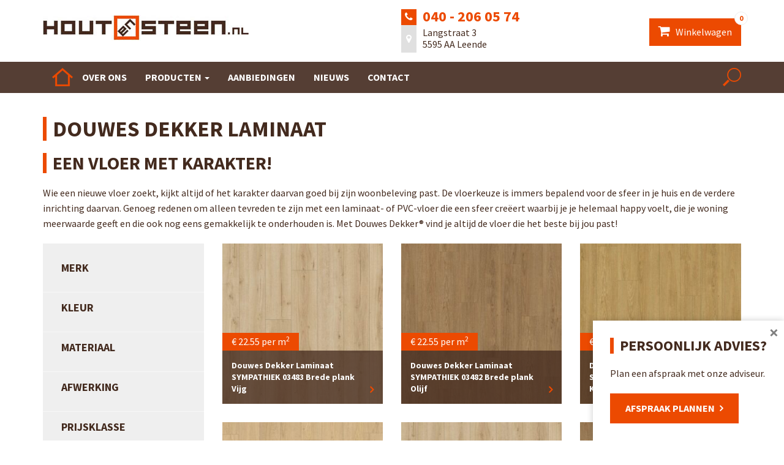

--- FILE ---
content_type: text/html; charset=UTF-8
request_url: https://www.houtensteen.nl/merk/douwes-dekker/
body_size: 22232
content:
<!DOCTYPE html>
<html lang="en">
  <head>
    <meta charset="utf-8">
<script type="text/javascript">
/* <![CDATA[ */
var gform;gform||(document.addEventListener("gform_main_scripts_loaded",function(){gform.scriptsLoaded=!0}),document.addEventListener("gform/theme/scripts_loaded",function(){gform.themeScriptsLoaded=!0}),window.addEventListener("DOMContentLoaded",function(){gform.domLoaded=!0}),gform={domLoaded:!1,scriptsLoaded:!1,themeScriptsLoaded:!1,isFormEditor:()=>"function"==typeof InitializeEditor,callIfLoaded:function(o){return!(!gform.domLoaded||!gform.scriptsLoaded||!gform.themeScriptsLoaded&&!gform.isFormEditor()||(gform.isFormEditor()&&console.warn("The use of gform.initializeOnLoaded() is deprecated in the form editor context and will be removed in Gravity Forms 3.1."),o(),0))},initializeOnLoaded:function(o){gform.callIfLoaded(o)||(document.addEventListener("gform_main_scripts_loaded",()=>{gform.scriptsLoaded=!0,gform.callIfLoaded(o)}),document.addEventListener("gform/theme/scripts_loaded",()=>{gform.themeScriptsLoaded=!0,gform.callIfLoaded(o)}),window.addEventListener("DOMContentLoaded",()=>{gform.domLoaded=!0,gform.callIfLoaded(o)}))},hooks:{action:{},filter:{}},addAction:function(o,r,e,t){gform.addHook("action",o,r,e,t)},addFilter:function(o,r,e,t){gform.addHook("filter",o,r,e,t)},doAction:function(o){gform.doHook("action",o,arguments)},applyFilters:function(o){return gform.doHook("filter",o,arguments)},removeAction:function(o,r){gform.removeHook("action",o,r)},removeFilter:function(o,r,e){gform.removeHook("filter",o,r,e)},addHook:function(o,r,e,t,n){null==gform.hooks[o][r]&&(gform.hooks[o][r]=[]);var d=gform.hooks[o][r];null==n&&(n=r+"_"+d.length),gform.hooks[o][r].push({tag:n,callable:e,priority:t=null==t?10:t})},doHook:function(r,o,e){var t;if(e=Array.prototype.slice.call(e,1),null!=gform.hooks[r][o]&&((o=gform.hooks[r][o]).sort(function(o,r){return o.priority-r.priority}),o.forEach(function(o){"function"!=typeof(t=o.callable)&&(t=window[t]),"action"==r?t.apply(null,e):e[0]=t.apply(null,e)})),"filter"==r)return e[0]},removeHook:function(o,r,t,n){var e;null!=gform.hooks[o][r]&&(e=(e=gform.hooks[o][r]).filter(function(o,r,e){return!!(null!=n&&n!=o.tag||null!=t&&t!=o.priority)}),gform.hooks[o][r]=e)}});
/* ]]> */
</script>

    <meta http-equiv="X-UA-Compatible" content="IE=edge">
    <meta name="viewport" content="width=device-width, initial-scale=1">
    <link href="https://www.houtensteen.nl/wp-content/themes/renewmyid/img/favicon.ico" rel="icon" type="image/x-icon" />
    <link href="https://www.houtensteen.nl/wp-content/themes/renewmyid/scss/style.css" rel="stylesheet">

    <link href='https://fonts.googleapis.com/css?family=Source+Sans+Pro:400,700|Roboto:400,700' rel='stylesheet' type='text/css'>

    <title>Douwes Dekker Laminaat - Houten Vloeren - Parket Vloeren - Multiplank - Laminaat - PVC Vloeren - Traprenovatie - Zelliges | Houtensteen.nl</title>

    <!--[if lt IE 9]>
      <script src="https://oss.maxcdn.com/html5shiv/3.7.2/html5shiv.min.js"></script>
      <script src="https://oss.maxcdn.com/respond/1.4.2/respond.min.js"></script>
    <![endif]-->
    <meta name='robots' content='index, follow, max-image-preview:large, max-snippet:-1, max-video-preview:-1' />

<!-- Google Tag Manager for WordPress by gtm4wp.com -->
<script data-cfasync="false" data-pagespeed-no-defer>
	var gtm4wp_datalayer_name = "dataLayer";
	var dataLayer = dataLayer || [];
</script>
<!-- End Google Tag Manager for WordPress by gtm4wp.com -->
	<!-- This site is optimized with the Yoast SEO plugin v26.5 - https://yoast.com/wordpress/plugins/seo/ -->
	<link rel="canonical" href="https://www.houtensteen.nl/merk/douwes-dekker/" />
	<link rel="next" href="https://www.houtensteen.nl/merk/douwes-dekker/page/2/" />
	<meta property="og:locale" content="nl_NL" />
	<meta property="og:type" content="article" />
	<meta property="og:title" content="Douwes Dekker Laminaat - Houten Vloeren - Parket Vloeren - Multiplank - Laminaat - PVC Vloeren - Traprenovatie - Zelliges | Houtensteen.nl" />
	<meta property="og:description" content="EEN VLOER MET KARAKTER! Wie een nieuwe vloer zoekt, kijkt altijd of het karakter daarvan goed bij zijn woonbeleving past. De vloerkeuze is immers bepalend voor de sfeer in je huis en de verdere inrichting daarvan. Genoeg redenen om alleen tevreden te zijn met een laminaat- of PVC-vloer die een sfeer creëert waarbij je je helemaal happy voelt, die je woning meerwaarde geeft en die ook nog eens gemakkelijk te onderhouden is. Met Douwes Dekker® vind je altijd de vloer die het beste bij jou past!" />
	<meta property="og:url" content="https://www.houtensteen.nl/merk/douwes-dekker/" />
	<meta property="og:site_name" content="Houten Vloeren - Parket Vloeren - Multiplank - Laminaat - PVC Vloeren - Traprenovatie - Zelliges | Houtensteen.nl" />
	<meta name="twitter:card" content="summary_large_image" />
	<script type="application/ld+json" class="yoast-schema-graph">{"@context":"https://schema.org","@graph":[{"@type":"CollectionPage","@id":"https://www.houtensteen.nl/merk/douwes-dekker/","url":"https://www.houtensteen.nl/merk/douwes-dekker/","name":"Douwes Dekker Laminaat - Houten Vloeren - Parket Vloeren - Multiplank - Laminaat - PVC Vloeren - Traprenovatie - Zelliges | Houtensteen.nl","isPartOf":{"@id":"https://www.houtensteen.nl/#website"},"primaryImageOfPage":{"@id":"https://www.houtensteen.nl/merk/douwes-dekker/#primaryimage"},"image":{"@id":"https://www.houtensteen.nl/merk/douwes-dekker/#primaryimage"},"thumbnailUrl":"https://www.houtensteen.nl/wp-content/uploads/2024/09/1-Hout-en-Steen-Douwes-Dekker-Laminaat-Sympathiek-Brede-plank-Vijg.jpg","breadcrumb":{"@id":"https://www.houtensteen.nl/merk/douwes-dekker/#breadcrumb"},"inLanguage":"nl-NL"},{"@type":"ImageObject","inLanguage":"nl-NL","@id":"https://www.houtensteen.nl/merk/douwes-dekker/#primaryimage","url":"https://www.houtensteen.nl/wp-content/uploads/2024/09/1-Hout-en-Steen-Douwes-Dekker-Laminaat-Sympathiek-Brede-plank-Vijg.jpg","contentUrl":"https://www.houtensteen.nl/wp-content/uploads/2024/09/1-Hout-en-Steen-Douwes-Dekker-Laminaat-Sympathiek-Brede-plank-Vijg.jpg","width":900,"height":900},{"@type":"BreadcrumbList","@id":"https://www.houtensteen.nl/merk/douwes-dekker/#breadcrumb","itemListElement":[{"@type":"ListItem","position":1,"name":"Home","item":"https://www.houtensteen.nl/"},{"@type":"ListItem","position":2,"name":"Douwes Dekker Laminaat"}]},{"@type":"WebSite","@id":"https://www.houtensteen.nl/#website","url":"https://www.houtensteen.nl/","name":"Houten Vloeren - Parket Vloeren - Multiplank - Laminaat - PVC Vloeren - Traprenovatie - Zelliges | Houtensteen.nl","description":"Houten Vloeren - Parket Vloeren - Multiplank - Laminaat - PVC Vloeren - Traprenovatie - Zelliges | Houtensteen.nl","potentialAction":[{"@type":"SearchAction","target":{"@type":"EntryPoint","urlTemplate":"https://www.houtensteen.nl/?s={search_term_string}"},"query-input":{"@type":"PropertyValueSpecification","valueRequired":true,"valueName":"search_term_string"}}],"inLanguage":"nl-NL"}]}</script>
	<!-- / Yoast SEO plugin. -->


<link rel='dns-prefetch' href='//static.addtoany.com' />
		<!-- This site uses the Google Analytics by ExactMetrics plugin v8.10.2 - Using Analytics tracking - https://www.exactmetrics.com/ -->
		<!-- Opmerking: ExactMetrics is momenteel niet geconfigureerd op deze site. De site eigenaar moet authenticeren met Google Analytics in de ExactMetrics instellingen scherm. -->
					<!-- No tracking code set -->
				<!-- / Google Analytics by ExactMetrics -->
		<style id='wp-img-auto-sizes-contain-inline-css' type='text/css'>
img:is([sizes=auto i],[sizes^="auto," i]){contain-intrinsic-size:3000px 1500px}
/*# sourceURL=wp-img-auto-sizes-contain-inline-css */
</style>
<style id='wp-emoji-styles-inline-css' type='text/css'>

	img.wp-smiley, img.emoji {
		display: inline !important;
		border: none !important;
		box-shadow: none !important;
		height: 1em !important;
		width: 1em !important;
		margin: 0 0.07em !important;
		vertical-align: -0.1em !important;
		background: none !important;
		padding: 0 !important;
	}
/*# sourceURL=wp-emoji-styles-inline-css */
</style>
<link rel='stylesheet' id='wp-block-library-css' href='https://www.houtensteen.nl/wp-includes/css/dist/block-library/style.min.css?ver=8429a54a1cf9ac1f1045b139a10e77e4' type='text/css' media='all' />
<style id='global-styles-inline-css' type='text/css'>
:root{--wp--preset--aspect-ratio--square: 1;--wp--preset--aspect-ratio--4-3: 4/3;--wp--preset--aspect-ratio--3-4: 3/4;--wp--preset--aspect-ratio--3-2: 3/2;--wp--preset--aspect-ratio--2-3: 2/3;--wp--preset--aspect-ratio--16-9: 16/9;--wp--preset--aspect-ratio--9-16: 9/16;--wp--preset--color--black: #000000;--wp--preset--color--cyan-bluish-gray: #abb8c3;--wp--preset--color--white: #ffffff;--wp--preset--color--pale-pink: #f78da7;--wp--preset--color--vivid-red: #cf2e2e;--wp--preset--color--luminous-vivid-orange: #ff6900;--wp--preset--color--luminous-vivid-amber: #fcb900;--wp--preset--color--light-green-cyan: #7bdcb5;--wp--preset--color--vivid-green-cyan: #00d084;--wp--preset--color--pale-cyan-blue: #8ed1fc;--wp--preset--color--vivid-cyan-blue: #0693e3;--wp--preset--color--vivid-purple: #9b51e0;--wp--preset--gradient--vivid-cyan-blue-to-vivid-purple: linear-gradient(135deg,rgb(6,147,227) 0%,rgb(155,81,224) 100%);--wp--preset--gradient--light-green-cyan-to-vivid-green-cyan: linear-gradient(135deg,rgb(122,220,180) 0%,rgb(0,208,130) 100%);--wp--preset--gradient--luminous-vivid-amber-to-luminous-vivid-orange: linear-gradient(135deg,rgb(252,185,0) 0%,rgb(255,105,0) 100%);--wp--preset--gradient--luminous-vivid-orange-to-vivid-red: linear-gradient(135deg,rgb(255,105,0) 0%,rgb(207,46,46) 100%);--wp--preset--gradient--very-light-gray-to-cyan-bluish-gray: linear-gradient(135deg,rgb(238,238,238) 0%,rgb(169,184,195) 100%);--wp--preset--gradient--cool-to-warm-spectrum: linear-gradient(135deg,rgb(74,234,220) 0%,rgb(151,120,209) 20%,rgb(207,42,186) 40%,rgb(238,44,130) 60%,rgb(251,105,98) 80%,rgb(254,248,76) 100%);--wp--preset--gradient--blush-light-purple: linear-gradient(135deg,rgb(255,206,236) 0%,rgb(152,150,240) 100%);--wp--preset--gradient--blush-bordeaux: linear-gradient(135deg,rgb(254,205,165) 0%,rgb(254,45,45) 50%,rgb(107,0,62) 100%);--wp--preset--gradient--luminous-dusk: linear-gradient(135deg,rgb(255,203,112) 0%,rgb(199,81,192) 50%,rgb(65,88,208) 100%);--wp--preset--gradient--pale-ocean: linear-gradient(135deg,rgb(255,245,203) 0%,rgb(182,227,212) 50%,rgb(51,167,181) 100%);--wp--preset--gradient--electric-grass: linear-gradient(135deg,rgb(202,248,128) 0%,rgb(113,206,126) 100%);--wp--preset--gradient--midnight: linear-gradient(135deg,rgb(2,3,129) 0%,rgb(40,116,252) 100%);--wp--preset--font-size--small: 13px;--wp--preset--font-size--medium: 20px;--wp--preset--font-size--large: 36px;--wp--preset--font-size--x-large: 42px;--wp--preset--spacing--20: 0.44rem;--wp--preset--spacing--30: 0.67rem;--wp--preset--spacing--40: 1rem;--wp--preset--spacing--50: 1.5rem;--wp--preset--spacing--60: 2.25rem;--wp--preset--spacing--70: 3.38rem;--wp--preset--spacing--80: 5.06rem;--wp--preset--shadow--natural: 6px 6px 9px rgba(0, 0, 0, 0.2);--wp--preset--shadow--deep: 12px 12px 50px rgba(0, 0, 0, 0.4);--wp--preset--shadow--sharp: 6px 6px 0px rgba(0, 0, 0, 0.2);--wp--preset--shadow--outlined: 6px 6px 0px -3px rgb(255, 255, 255), 6px 6px rgb(0, 0, 0);--wp--preset--shadow--crisp: 6px 6px 0px rgb(0, 0, 0);}:where(.is-layout-flex){gap: 0.5em;}:where(.is-layout-grid){gap: 0.5em;}body .is-layout-flex{display: flex;}.is-layout-flex{flex-wrap: wrap;align-items: center;}.is-layout-flex > :is(*, div){margin: 0;}body .is-layout-grid{display: grid;}.is-layout-grid > :is(*, div){margin: 0;}:where(.wp-block-columns.is-layout-flex){gap: 2em;}:where(.wp-block-columns.is-layout-grid){gap: 2em;}:where(.wp-block-post-template.is-layout-flex){gap: 1.25em;}:where(.wp-block-post-template.is-layout-grid){gap: 1.25em;}.has-black-color{color: var(--wp--preset--color--black) !important;}.has-cyan-bluish-gray-color{color: var(--wp--preset--color--cyan-bluish-gray) !important;}.has-white-color{color: var(--wp--preset--color--white) !important;}.has-pale-pink-color{color: var(--wp--preset--color--pale-pink) !important;}.has-vivid-red-color{color: var(--wp--preset--color--vivid-red) !important;}.has-luminous-vivid-orange-color{color: var(--wp--preset--color--luminous-vivid-orange) !important;}.has-luminous-vivid-amber-color{color: var(--wp--preset--color--luminous-vivid-amber) !important;}.has-light-green-cyan-color{color: var(--wp--preset--color--light-green-cyan) !important;}.has-vivid-green-cyan-color{color: var(--wp--preset--color--vivid-green-cyan) !important;}.has-pale-cyan-blue-color{color: var(--wp--preset--color--pale-cyan-blue) !important;}.has-vivid-cyan-blue-color{color: var(--wp--preset--color--vivid-cyan-blue) !important;}.has-vivid-purple-color{color: var(--wp--preset--color--vivid-purple) !important;}.has-black-background-color{background-color: var(--wp--preset--color--black) !important;}.has-cyan-bluish-gray-background-color{background-color: var(--wp--preset--color--cyan-bluish-gray) !important;}.has-white-background-color{background-color: var(--wp--preset--color--white) !important;}.has-pale-pink-background-color{background-color: var(--wp--preset--color--pale-pink) !important;}.has-vivid-red-background-color{background-color: var(--wp--preset--color--vivid-red) !important;}.has-luminous-vivid-orange-background-color{background-color: var(--wp--preset--color--luminous-vivid-orange) !important;}.has-luminous-vivid-amber-background-color{background-color: var(--wp--preset--color--luminous-vivid-amber) !important;}.has-light-green-cyan-background-color{background-color: var(--wp--preset--color--light-green-cyan) !important;}.has-vivid-green-cyan-background-color{background-color: var(--wp--preset--color--vivid-green-cyan) !important;}.has-pale-cyan-blue-background-color{background-color: var(--wp--preset--color--pale-cyan-blue) !important;}.has-vivid-cyan-blue-background-color{background-color: var(--wp--preset--color--vivid-cyan-blue) !important;}.has-vivid-purple-background-color{background-color: var(--wp--preset--color--vivid-purple) !important;}.has-black-border-color{border-color: var(--wp--preset--color--black) !important;}.has-cyan-bluish-gray-border-color{border-color: var(--wp--preset--color--cyan-bluish-gray) !important;}.has-white-border-color{border-color: var(--wp--preset--color--white) !important;}.has-pale-pink-border-color{border-color: var(--wp--preset--color--pale-pink) !important;}.has-vivid-red-border-color{border-color: var(--wp--preset--color--vivid-red) !important;}.has-luminous-vivid-orange-border-color{border-color: var(--wp--preset--color--luminous-vivid-orange) !important;}.has-luminous-vivid-amber-border-color{border-color: var(--wp--preset--color--luminous-vivid-amber) !important;}.has-light-green-cyan-border-color{border-color: var(--wp--preset--color--light-green-cyan) !important;}.has-vivid-green-cyan-border-color{border-color: var(--wp--preset--color--vivid-green-cyan) !important;}.has-pale-cyan-blue-border-color{border-color: var(--wp--preset--color--pale-cyan-blue) !important;}.has-vivid-cyan-blue-border-color{border-color: var(--wp--preset--color--vivid-cyan-blue) !important;}.has-vivid-purple-border-color{border-color: var(--wp--preset--color--vivid-purple) !important;}.has-vivid-cyan-blue-to-vivid-purple-gradient-background{background: var(--wp--preset--gradient--vivid-cyan-blue-to-vivid-purple) !important;}.has-light-green-cyan-to-vivid-green-cyan-gradient-background{background: var(--wp--preset--gradient--light-green-cyan-to-vivid-green-cyan) !important;}.has-luminous-vivid-amber-to-luminous-vivid-orange-gradient-background{background: var(--wp--preset--gradient--luminous-vivid-amber-to-luminous-vivid-orange) !important;}.has-luminous-vivid-orange-to-vivid-red-gradient-background{background: var(--wp--preset--gradient--luminous-vivid-orange-to-vivid-red) !important;}.has-very-light-gray-to-cyan-bluish-gray-gradient-background{background: var(--wp--preset--gradient--very-light-gray-to-cyan-bluish-gray) !important;}.has-cool-to-warm-spectrum-gradient-background{background: var(--wp--preset--gradient--cool-to-warm-spectrum) !important;}.has-blush-light-purple-gradient-background{background: var(--wp--preset--gradient--blush-light-purple) !important;}.has-blush-bordeaux-gradient-background{background: var(--wp--preset--gradient--blush-bordeaux) !important;}.has-luminous-dusk-gradient-background{background: var(--wp--preset--gradient--luminous-dusk) !important;}.has-pale-ocean-gradient-background{background: var(--wp--preset--gradient--pale-ocean) !important;}.has-electric-grass-gradient-background{background: var(--wp--preset--gradient--electric-grass) !important;}.has-midnight-gradient-background{background: var(--wp--preset--gradient--midnight) !important;}.has-small-font-size{font-size: var(--wp--preset--font-size--small) !important;}.has-medium-font-size{font-size: var(--wp--preset--font-size--medium) !important;}.has-large-font-size{font-size: var(--wp--preset--font-size--large) !important;}.has-x-large-font-size{font-size: var(--wp--preset--font-size--x-large) !important;}
/*# sourceURL=global-styles-inline-css */
</style>

<style id='classic-theme-styles-inline-css' type='text/css'>
/*! This file is auto-generated */
.wp-block-button__link{color:#fff;background-color:#32373c;border-radius:9999px;box-shadow:none;text-decoration:none;padding:calc(.667em + 2px) calc(1.333em + 2px);font-size:1.125em}.wp-block-file__button{background:#32373c;color:#fff;text-decoration:none}
/*# sourceURL=/wp-includes/css/classic-themes.min.css */
</style>
<link rel='stylesheet' id='wbz-gform-honeypot-css' href='https://www.houtensteen.nl/wp-content/plugins/wbz-plugin/gform-honeypot/css/gform-honeypot.css' type='text/css' media='all' />
<link rel='stylesheet' id='woocommerce-layout-css' href='https://www.houtensteen.nl/wp-content/plugins/woocommerce/assets/css/woocommerce-layout.css?ver=10.3.7' type='text/css' media='all' />
<link rel='stylesheet' id='woocommerce-smallscreen-css' href='https://www.houtensteen.nl/wp-content/plugins/woocommerce/assets/css/woocommerce-smallscreen.css?ver=10.3.7' type='text/css' media='only screen and (max-width: 768px)' />
<link rel='stylesheet' id='woocommerce-general-css' href='https://www.houtensteen.nl/wp-content/plugins/woocommerce/assets/css/woocommerce.css?ver=10.3.7' type='text/css' media='all' />
<style id='woocommerce-inline-inline-css' type='text/css'>
.woocommerce form .form-row .required { visibility: visible; }
/*# sourceURL=woocommerce-inline-inline-css */
</style>
<link rel='stylesheet' id='brands-styles-css' href='https://www.houtensteen.nl/wp-content/plugins/woocommerce/assets/css/brands.css?ver=10.3.7' type='text/css' media='all' />
<link rel='stylesheet' id='mollie-applepaydirect-css' href='https://www.houtensteen.nl/wp-content/plugins/mollie-payments-for-woocommerce/public/css/mollie-applepaydirect.min.css?ver=1765276402' type='text/css' media='screen' />
<link rel='stylesheet' id='wp-pagenavi-css' href='https://www.houtensteen.nl/wp-content/plugins/wp-pagenavi/pagenavi-css.css?ver=2.70' type='text/css' media='all' />
<link rel='stylesheet' id='addtoany-css' href='https://www.houtensteen.nl/wp-content/plugins/add-to-any/addtoany.min.css?ver=1.16' type='text/css' media='all' />
<link rel='stylesheet' id='boxzilla-css' href='https://www.houtensteen.nl/wp-content/plugins/boxzilla/assets/css/styles.css?ver=3.4.5' type='text/css' media='all' />
<script type="text/javascript" id="addtoany-core-js-before">
/* <![CDATA[ */
window.a2a_config=window.a2a_config||{};a2a_config.callbacks=[];a2a_config.overlays=[];a2a_config.templates={};a2a_localize = {
	Share: "Delen",
	Save: "Opslaan",
	Subscribe: "Inschrijven",
	Email: "E-mail",
	Bookmark: "Bookmark",
	ShowAll: "Alles weergeven",
	ShowLess: "Niet alles weergeven",
	FindServices: "Vind dienst(en)",
	FindAnyServiceToAddTo: "Vind direct een dienst om aan toe te voegen",
	PoweredBy: "Mede mogelijk gemaakt door",
	ShareViaEmail: "Delen per e-mail",
	SubscribeViaEmail: "Abonneren via e-mail",
	BookmarkInYourBrowser: "Bookmark in je browser",
	BookmarkInstructions: "Druk op Ctrl+D of \u2318+D om deze pagina te bookmarken",
	AddToYourFavorites: "Voeg aan je favorieten toe",
	SendFromWebOrProgram: "Stuur vanuit elk e-mailadres of e-mail programma",
	EmailProgram: "E-mail programma",
	More: "Meer&#8230;",
	ThanksForSharing: "Bedankt voor het delen!",
	ThanksForFollowing: "Dank voor het volgen!"
};


//# sourceURL=addtoany-core-js-before
/* ]]> */
</script>
<script type="text/javascript" defer src="https://static.addtoany.com/menu/page.js" id="addtoany-core-js"></script>
<script type="text/javascript" src="https://www.houtensteen.nl/wp-includes/js/jquery/jquery.min.js?ver=3.7.1" id="jquery-core-js"></script>
<script type="text/javascript" src="https://www.houtensteen.nl/wp-includes/js/jquery/jquery-migrate.min.js?ver=3.4.1" id="jquery-migrate-js"></script>
<script type="text/javascript" defer src="https://www.houtensteen.nl/wp-content/plugins/add-to-any/addtoany.min.js?ver=1.1" id="addtoany-jquery-js"></script>
<script type="text/javascript" src="https://www.houtensteen.nl/wp-content/plugins/woocommerce/assets/js/jquery-blockui/jquery.blockUI.min.js?ver=2.7.0-wc.10.3.7" id="wc-jquery-blockui-js" data-wp-strategy="defer"></script>
<script type="text/javascript" src="https://www.houtensteen.nl/wp-content/plugins/woocommerce/assets/js/js-cookie/js.cookie.min.js?ver=2.1.4-wc.10.3.7" id="wc-js-cookie-js" data-wp-strategy="defer"></script>
<script type="text/javascript" id="woocommerce-js-extra">
/* <![CDATA[ */
var woocommerce_params = {"ajax_url":"/wp-admin/admin-ajax.php","wc_ajax_url":"/?wc-ajax=%%endpoint%%","i18n_password_show":"Wachtwoord weergeven","i18n_password_hide":"Wachtwoord verbergen"};
//# sourceURL=woocommerce-js-extra
/* ]]> */
</script>
<script type="text/javascript" src="https://www.houtensteen.nl/wp-content/plugins/woocommerce/assets/js/frontend/woocommerce.min.js?ver=10.3.7" id="woocommerce-js" data-wp-strategy="defer"></script>
<script type="text/javascript" id="wc-country-select-js-extra">
/* <![CDATA[ */
var wc_country_select_params = {"countries":"{\"BE\":[],\"NL\":[]}","i18n_select_state_text":"Selecteer een optie\u2026","i18n_no_matches":"Geen overeenkomsten gevonden","i18n_ajax_error":"Laden mislukt","i18n_input_too_short_1":"Voer 1 of meer tekens in","i18n_input_too_short_n":"Voer %qty% of meer tekens in","i18n_input_too_long_1":"Verwijder 1 teken","i18n_input_too_long_n":"Verwijder %qty% tekens","i18n_selection_too_long_1":"Je mag slechts 1 item selecteren","i18n_selection_too_long_n":"Je mag slechts %qty% items selecteren","i18n_load_more":"Meer resultaten aan het laden\u2026","i18n_searching":"Bezig met zoeken\u2026"};
//# sourceURL=wc-country-select-js-extra
/* ]]> */
</script>
<script type="text/javascript" src="https://www.houtensteen.nl/wp-content/plugins/woocommerce/assets/js/frontend/country-select.min.js?ver=10.3.7" id="wc-country-select-js" data-wp-strategy="defer"></script>
<script type="text/javascript" id="wc-address-i18n-js-extra">
/* <![CDATA[ */
var wc_address_i18n_params = {"locale":"{\"BE\":{\"postcode\":{\"priority\":65},\"state\":{\"required\":false,\"hidden\":true}},\"NL\":{\"postcode\":{\"priority\":65},\"state\":{\"required\":false,\"hidden\":true}},\"default\":{\"first_name\":{\"label\":\"Voornaam\",\"required\":true,\"class\":[\"form-row-first\"],\"autocomplete\":\"given-name\",\"priority\":10},\"last_name\":{\"label\":\"Achternaam\",\"required\":true,\"class\":[\"form-row-last\"],\"autocomplete\":\"family-name\",\"priority\":20},\"company\":{\"label\":\"Bedrijfsnaam\",\"class\":[\"form-row-wide\"],\"autocomplete\":\"organization\",\"priority\":30,\"required\":false},\"country\":{\"type\":\"country\",\"label\":\"Land\\/regio\",\"required\":true,\"class\":[\"form-row-wide\",\"address-field\",\"update_totals_on_change\"],\"autocomplete\":\"country\",\"priority\":40},\"address_1\":{\"label\":\"Straat en huisnummer\",\"placeholder\":\"Straatnaam en huisnummer\",\"required\":true,\"class\":[\"form-row-wide\",\"address-field\"],\"autocomplete\":\"address-line1\",\"priority\":50},\"address_2\":{\"label\":\"Appartement, suite, unit enz.\",\"label_class\":[\"screen-reader-text\"],\"placeholder\":\"Appartement, suite, unit enz. (optioneel)\",\"class\":[\"form-row-wide\",\"address-field\"],\"autocomplete\":\"address-line2\",\"priority\":60,\"required\":false},\"city\":{\"label\":\"Plaats\",\"required\":true,\"class\":[\"form-row-wide\",\"address-field\"],\"autocomplete\":\"address-level2\",\"priority\":70},\"state\":{\"type\":\"state\",\"label\":\"Staat\\/provincie\",\"required\":true,\"class\":[\"form-row-wide\",\"address-field\"],\"validate\":[\"state\"],\"autocomplete\":\"address-level1\",\"priority\":80},\"postcode\":{\"label\":\"Postcode\",\"required\":true,\"class\":[\"form-row-wide\",\"address-field\"],\"validate\":[\"postcode\"],\"autocomplete\":\"postal-code\",\"priority\":90}}}","locale_fields":"{\"address_1\":\"#billing_address_1_field, #shipping_address_1_field\",\"address_2\":\"#billing_address_2_field, #shipping_address_2_field\",\"state\":\"#billing_state_field, #shipping_state_field, #calc_shipping_state_field\",\"postcode\":\"#billing_postcode_field, #shipping_postcode_field, #calc_shipping_postcode_field\",\"city\":\"#billing_city_field, #shipping_city_field, #calc_shipping_city_field\"}","i18n_required_text":"vereist","i18n_optional_text":"optioneel"};
//# sourceURL=wc-address-i18n-js-extra
/* ]]> */
</script>
<script type="text/javascript" src="https://www.houtensteen.nl/wp-content/plugins/woocommerce/assets/js/frontend/address-i18n.min.js?ver=10.3.7" id="wc-address-i18n-js" data-wp-strategy="defer"></script>
<script type="text/javascript" id="wc-add-to-cart-js-extra">
/* <![CDATA[ */
var wc_add_to_cart_params = {"ajax_url":"/wp-admin/admin-ajax.php","wc_ajax_url":"/?wc-ajax=%%endpoint%%","i18n_view_cart":"Bekijk winkelwagen","cart_url":"https://www.houtensteen.nl/winkelwagen/","is_cart":"","cart_redirect_after_add":"no"};
//# sourceURL=wc-add-to-cart-js-extra
/* ]]> */
</script>
<script type="text/javascript" src="https://www.houtensteen.nl/wp-content/plugins/woocommerce/assets/js/frontend/add-to-cart.min.js?ver=10.3.7" id="wc-add-to-cart-js" defer="defer" data-wp-strategy="defer"></script>
<link rel="https://api.w.org/" href="https://www.houtensteen.nl/wp-json/" /><script
   async
   id="roomvoAssistant"
   type="text/javascript"
   data-locale="nl-nl"
   data-position="middle-right"
   src="https://www.roomvo.com/static/scripts/b2b/common/assistant.js"
></script>
<!-- Google Tag Manager for WordPress by gtm4wp.com -->
<!-- GTM Container placement set to footer -->
<script data-cfasync="false" data-pagespeed-no-defer type="text/javascript">
	var dataLayer_content = {"pagePostType":"product","pagePostType2":"tax-product","pageCategory":[]};
	dataLayer.push( dataLayer_content );
</script>
<script data-cfasync="false" data-pagespeed-no-defer type="text/javascript">
(function(w,d,s,l,i){w[l]=w[l]||[];w[l].push({'gtm.start':
new Date().getTime(),event:'gtm.js'});var f=d.getElementsByTagName(s)[0],
j=d.createElement(s),dl=l!='dataLayer'?'&l='+l:'';j.async=true;j.src=
'//www.googletagmanager.com/gtm.js?id='+i+dl;f.parentNode.insertBefore(j,f);
})(window,document,'script','dataLayer','GTM-M9BF5CB');
</script>
<!-- End Google Tag Manager for WordPress by gtm4wp.com -->	<noscript><style>.woocommerce-product-gallery{ opacity: 1 !important; }</style></noscript>
	<script>(()=>{var o=[],i={};["on","off","toggle","show"].forEach((l=>{i[l]=function(){o.push([l,arguments])}})),window.Boxzilla=i,window.boxzilla_queue=o})();</script>  <link rel='stylesheet' id='wc-blocks-style-css' href='https://www.houtensteen.nl/wp-content/plugins/woocommerce/assets/client/blocks/wc-blocks.css?ver=wc-10.3.7' type='text/css' media='all' />
<link rel='stylesheet' id='gforms_reset_css-css' href='https://www.houtensteen.nl/wp-content/plugins/gravityforms/legacy/css/formreset.min.css?ver=2.9.25' type='text/css' media='all' />
<link rel='stylesheet' id='gforms_formsmain_css-css' href='https://www.houtensteen.nl/wp-content/plugins/gravityforms/legacy/css/formsmain.min.css?ver=2.9.25' type='text/css' media='all' />
<link rel='stylesheet' id='gforms_ready_class_css-css' href='https://www.houtensteen.nl/wp-content/plugins/gravityforms/legacy/css/readyclass.min.css?ver=2.9.25' type='text/css' media='all' />
<link rel='stylesheet' id='gforms_browsers_css-css' href='https://www.houtensteen.nl/wp-content/plugins/gravityforms/legacy/css/browsers.min.css?ver=2.9.25' type='text/css' media='all' />
</head>
  <body>
    <div class="header">
      <div class="container">
        <div class="row">
          <div class="col-sm-6">
            <a class="logo" title="Parket Vloeren - Multiplank - Houten Vloeren - PVC - LVT - Balken - Laminaat - Traprenovatie - Zelliges | Houtensteen.nl" href="https://www.houtensteen.nl"><img class="img-responsive" src="https://www.houtensteen.nl/wp-content/themes/renewmyid/img/logo.jpg" alt=""></a>
          </div>
          <div class="col-sm-6 col-md-3 header_contact">
            <div class="phone">
              <a href="tel:0402060574">040 - 206 05 74</a>
            </div>
            <div class="address hidden-xs">
              <p>Langstraat 3 <br>
              5595 AA Leende</p>
            </div>
          </div>
          <div class="col-sm-6 col-md-3">
            <a class="cart_head" href="https://www.houtensteen.nl/winkelwagen/">
              <i class="fa fa-shopping-cart" aria-hidden="true"></i> Winkelwagen
              <span class="cart_items">0</span>
            </a>
          </div>
        </div>
      </div>
    </div>
	<nav class="navbar navbar-default">
  <div class="container">

    <div class="navbar-header">
      <button type="button" class="navbar-toggle collapsed" data-toggle="collapse" data-target="#main-nav" aria-expanded="false">
        <span class="sr-only">Toggle navigation</span>
        <span class="icon-bar"></span>
        <span class="icon-bar"></span>
        <span class="icon-bar"></span>
      </button>
    </div>

    <div class="row">
    	<div class="col-xs-12 col-md-9">
				<div class="collapse navbar-collapse" id="main-nav">
					<div class="menu-hoofdmenu-container"><ul id="menu-hoofdmenu" class="nav navbar-nav"><li id="menu-item-30" class="menu-item menu-item-type-post_type menu-item-object-page menu-item-home menu-item-30"><a title="Home" href="https://www.houtensteen.nl/">Home</a></li>
<li id="menu-item-73" class="menu-item menu-item-type-post_type menu-item-object-page menu-item-73"><a title="Over ons" href="https://www.houtensteen.nl/over-ons/">Over ons</a></li>
<li id="menu-item-72" class="menu-item menu-item-type-post_type menu-item-object-page menu-item-has-children menu-item-72 dropdown"><a title="Producten" href="#" data-hover="dropdown" class="dropdown-toggle" aria-haspopup="true">Producten <span class="caret"></span></a>
<ul role="menu" class=" dropdown-menu">
	<li id="menu-item-114" class="menu-item menu-item-type-taxonomy menu-item-object-product_cat menu-item-114"><a title="Houten vloeren" href="https://www.houtensteen.nl/product-categorie/houten-vloeren/">Houten vloeren</a></li>
	<li id="menu-item-115" class="menu-item menu-item-type-taxonomy menu-item-object-product_cat menu-item-115"><a title="laminaat" href="https://www.houtensteen.nl/product-categorie/laminaat-vloeren/">laminaat</a></li>
	<li id="menu-item-123" class="menu-item menu-item-type-taxonomy menu-item-object-product_cat menu-item-123"><a title="PVC vloeren" href="https://www.houtensteen.nl/product-categorie/pvc-vloeren/">PVC vloeren</a></li>
	<li id="menu-item-9863" class="menu-item menu-item-type-taxonomy menu-item-object-product_cat menu-item-9863"><a title="Vinyl op rol" href="https://www.houtensteen.nl/product-categorie/vinyl_op_rol/">Vinyl op rol</a></li>
	<li id="menu-item-9866" class="menu-item menu-item-type-taxonomy menu-item-object-product_cat menu-item-9866"><a title="Wandpanelen" href="https://www.houtensteen.nl/product-categorie/wandpanelen/">Wandpanelen</a></li>
	<li id="menu-item-116" class="menu-item menu-item-type-taxonomy menu-item-object-product_cat menu-item-116"><a title="Traprenovatie" href="https://www.houtensteen.nl/product-categorie/traprenovatie/">Traprenovatie</a></li>
	<li id="menu-item-150" class="menu-item menu-item-type-taxonomy menu-item-object-product_cat menu-item-has-children menu-item-150 dropdown"><a title="Plinten / randafwerking" href="https://www.houtensteen.nl/product-categorie/plinten-randafwerking/">Plinten / randafwerking</a></li>
	<li id="menu-item-1320" class="menu-item menu-item-type-taxonomy menu-item-object-product_cat menu-item-1320"><a title="Ondervloeren" href="https://www.houtensteen.nl/product-categorie/ondervloeren/">Ondervloeren</a></li>
	<li id="menu-item-7949" class="menu-item menu-item-type-post_type menu-item-object-page menu-item-7949"><a title="James Onderhoudsproducten" href="https://www.houtensteen.nl/webshop-james/">James Onderhoudsproducten</a></li>
	<li id="menu-item-112" class="menu-item menu-item-type-taxonomy menu-item-object-product_cat menu-item-has-children menu-item-112 dropdown"><a title="Onderhoudsproducten" href="https://www.houtensteen.nl/product-categorie/onderhoudsproducten/">Onderhoudsproducten</a></li>
	<li id="menu-item-113" class="menu-item menu-item-type-taxonomy menu-item-object-product_cat menu-item-113"><a title="Diversen" href="https://www.houtensteen.nl/product-categorie/diversen/">Diversen</a></li>
</ul>
</li>
<li id="menu-item-189" class="menu-item menu-item-type-taxonomy menu-item-object-product_cat menu-item-189"><a title="Aanbiedingen" href="https://www.houtensteen.nl/product-categorie/aanbiedingen/">Aanbiedingen</a></li>
<li id="menu-item-200" class="menu-item menu-item-type-post_type menu-item-object-page menu-item-200"><a title="Nieuws" href="https://www.houtensteen.nl/nieuws/">Nieuws</a></li>
<li id="menu-item-33" class="menu-item menu-item-type-post_type menu-item-object-page menu-item-33"><a title="Contact" href="https://www.houtensteen.nl/contact/">Contact</a></li>
</ul></div>					<div class="row hidden-md hidden-lg">
						<div class="col-xs-12">
		      		<div class="search_wrap">
							  <form role="search" method="get" class="woocommerce-product-search searchform" action="https://www.houtensteen.nl/">
			            <input id="search" type="text" placeholder="Waar bent u naar opzoek?" value="" name="s" title="Search for:" />
			            <input id="search_submit" value="Zoeken" type="submit">
			            <input type="hidden" name="post_type" value="product" />
			          </form>
							</div>
		      	</div>
					</div>
				</div>
    	</div>
    	<div class="col-md-3 hidden-xs hidden-sm">
    		<div class="search_wrap">

				  <form role="search" method="get" class="woocommerce-product-search searchform" action="https://www.houtensteen.nl/">
            <input id="search2" type="text" placeholder="Waar bent u naar opzoek?" value="" name="s" title="Search for:" />
            <input id="search_submit2" value="Zoeken" type="submit">
            <input type="hidden" name="post_type" value="product" />
          </form>
				</div>
    	</div>
    </div>
  </div>
</nav>	<div class="section woocom">
		<div class="container">
			<div class="row">
				<div id="primary" class="content-area"><main id="main" class="site-main" role="main">	<div class="col-sm-12">
		<header class="woocommerce-products-header">
					<h1 class="woocommerce-products-header__title page-title">Douwes Dekker Laminaat</h1>
			
		<div class="term-description"><h2>EEN VLOER MET KARAKTER!</h2>
<p>Wie een nieuwe vloer zoekt, kijkt altijd of het karakter daarvan goed bij zijn woonbeleving past. De vloerkeuze is immers bepalend voor de sfeer in je huis en de verdere inrichting daarvan. Genoeg redenen om alleen tevreden te zijn met een laminaat- of PVC-vloer die een sfeer creëert waarbij je je helemaal happy voelt, die je woning meerwaarde geeft en die ook nog eens gemakkelijk te onderhouden is. Met Douwes Dekker® vind je altijd de vloer die het beste bij jou past!</p>
</div>		</header>
	</div>

			<div class="col-sm-8 col-md-9 col-sm-push-4 col-md-push-3">

				<div class="">

				
					<div class="woocommerce-notices-wrapper"></div>
					<div class="products">
	<div class="row products facetwp-template">

						
						<!--fwp-loop-->

							
	<div class="first col-xs-12 col-sm-6 col-lg-4 post-14777 product type-product status-publish has-post-thumbnail product_cat-laminaat-vloeren product_tag-douwes-dekker product_tag-laminaat product_tag-vloerverwarming product_shipping_class-laminaten merk-douwes-dekker-2 merk-douwes-dekker  instock shipping-taxable purchasable product-type-simple">

		<a href="https://www.houtensteen.nl/product/douwes-dekker-laminaat-sympathiek-03483-brede-plank-vijg/" class="woocommerce-LoopProduct-link woocommerce-loop-product__link">
		<div class="bottom_info">
			<span class="price"><span class="amount">€&nbsp;22.55</span> per m<sup>2</sup></span><h2 class="woocommerce-loop-product__title">Douwes Dekker Laminaat SYMPATHIEK 03483  Brede plank Vijg</h2>		</div>

		<img width="300" height="300" src="https://www.houtensteen.nl/wp-content/uploads/2024/09/1-Hout-en-Steen-Douwes-Dekker-Laminaat-Sympathiek-Brede-plank-Vijg-300x300.jpg" class="attachment-woocommerce_thumbnail size-woocommerce_thumbnail" alt="Douwes Dekker Laminaat SYMPATHIEK 03483  Brede plank Vijg" decoding="async" fetchpriority="high" srcset="https://www.houtensteen.nl/wp-content/uploads/2024/09/1-Hout-en-Steen-Douwes-Dekker-Laminaat-Sympathiek-Brede-plank-Vijg-300x300.jpg 300w, https://www.houtensteen.nl/wp-content/uploads/2024/09/1-Hout-en-Steen-Douwes-Dekker-Laminaat-Sympathiek-Brede-plank-Vijg-150x150.jpg 150w, https://www.houtensteen.nl/wp-content/uploads/2024/09/1-Hout-en-Steen-Douwes-Dekker-Laminaat-Sympathiek-Brede-plank-Vijg-768x768.jpg 768w, https://www.houtensteen.nl/wp-content/uploads/2024/09/1-Hout-en-Steen-Douwes-Dekker-Laminaat-Sympathiek-Brede-plank-Vijg-600x600.jpg 600w, https://www.houtensteen.nl/wp-content/uploads/2024/09/1-Hout-en-Steen-Douwes-Dekker-Laminaat-Sympathiek-Brede-plank-Vijg-100x100.jpg 100w, https://www.houtensteen.nl/wp-content/uploads/2024/09/1-Hout-en-Steen-Douwes-Dekker-Laminaat-Sympathiek-Brede-plank-Vijg.jpg 900w" sizes="(max-width: 300px) 100vw, 300px" /></a>
	</div>
						
							
	<div class="col-xs-12 col-sm-6 col-lg-4 post-14774 product type-product status-publish has-post-thumbnail product_cat-laminaat-vloeren product_tag-douwes-dekker product_tag-laminaat product_tag-vloerverwarming product_shipping_class-laminaten merk-douwes-dekker-2 merk-douwes-dekker last instock shipping-taxable purchasable product-type-simple">

		<a href="https://www.houtensteen.nl/product/douwes-dekker-laminaat-sympathiek-03482-brede-plank-olijf/" class="woocommerce-LoopProduct-link woocommerce-loop-product__link">
		<div class="bottom_info">
			<span class="price"><span class="amount">€&nbsp;22.55</span> per m<sup>2</sup></span><h2 class="woocommerce-loop-product__title">Douwes Dekker Laminaat SYMPATHIEK 03482  Brede plank Olijf</h2>		</div>

		<img width="300" height="300" src="https://www.houtensteen.nl/wp-content/uploads/2024/09/1-Hout-en-Steen-Douwes-Dekker-Laminaat-Sympathiek-Brede-plank-Olijf-300x300.jpg" class="attachment-woocommerce_thumbnail size-woocommerce_thumbnail" alt="Douwes Dekker Laminaat SYMPATHIEK 03482  Brede plank Olijf" decoding="async" srcset="https://www.houtensteen.nl/wp-content/uploads/2024/09/1-Hout-en-Steen-Douwes-Dekker-Laminaat-Sympathiek-Brede-plank-Olijf-300x300.jpg 300w, https://www.houtensteen.nl/wp-content/uploads/2024/09/1-Hout-en-Steen-Douwes-Dekker-Laminaat-Sympathiek-Brede-plank-Olijf-150x150.jpg 150w, https://www.houtensteen.nl/wp-content/uploads/2024/09/1-Hout-en-Steen-Douwes-Dekker-Laminaat-Sympathiek-Brede-plank-Olijf-768x768.jpg 768w, https://www.houtensteen.nl/wp-content/uploads/2024/09/1-Hout-en-Steen-Douwes-Dekker-Laminaat-Sympathiek-Brede-plank-Olijf-600x600.jpg 600w, https://www.houtensteen.nl/wp-content/uploads/2024/09/1-Hout-en-Steen-Douwes-Dekker-Laminaat-Sympathiek-Brede-plank-Olijf-100x100.jpg 100w, https://www.houtensteen.nl/wp-content/uploads/2024/09/1-Hout-en-Steen-Douwes-Dekker-Laminaat-Sympathiek-Brede-plank-Olijf.jpg 900w" sizes="(max-width: 300px) 100vw, 300px" /></a>
	</div>
						
							
	<div class="first col-xs-12 col-sm-6 col-lg-4 post-14772 product type-product status-publish has-post-thumbnail product_cat-laminaat-vloeren product_tag-douwes-dekker product_tag-laminaat product_tag-vloerverwarming product_shipping_class-laminaten merk-douwes-dekker-2 merk-douwes-dekker  instock shipping-taxable purchasable product-type-simple">

		<a href="https://www.houtensteen.nl/product/douwes-dekker-laminaat-sympathiek-03481-brede-plank-kaviaar/" class="woocommerce-LoopProduct-link woocommerce-loop-product__link">
		<div class="bottom_info">
			<span class="price"><span class="amount">€&nbsp;22.55</span> per m<sup>2</sup></span><h2 class="woocommerce-loop-product__title">Douwes Dekker Laminaat SYMPATHIEK 03481  Brede plank Kaviaar</h2>		</div>

		<img width="300" height="300" src="https://www.houtensteen.nl/wp-content/uploads/2024/09/1-Hout-en-Steen-Douwes-Dekker-Laminaat-Sympathiek-Brede-plank-Kaviaar-300x300.jpg" class="attachment-woocommerce_thumbnail size-woocommerce_thumbnail" alt="Douwes Dekker Laminaat SYMPATHIEK 03481  Brede plank Kaviaar" decoding="async" srcset="https://www.houtensteen.nl/wp-content/uploads/2024/09/1-Hout-en-Steen-Douwes-Dekker-Laminaat-Sympathiek-Brede-plank-Kaviaar-300x300.jpg 300w, https://www.houtensteen.nl/wp-content/uploads/2024/09/1-Hout-en-Steen-Douwes-Dekker-Laminaat-Sympathiek-Brede-plank-Kaviaar-150x150.jpg 150w, https://www.houtensteen.nl/wp-content/uploads/2024/09/1-Hout-en-Steen-Douwes-Dekker-Laminaat-Sympathiek-Brede-plank-Kaviaar-768x768.jpg 768w, https://www.houtensteen.nl/wp-content/uploads/2024/09/1-Hout-en-Steen-Douwes-Dekker-Laminaat-Sympathiek-Brede-plank-Kaviaar-600x600.jpg 600w, https://www.houtensteen.nl/wp-content/uploads/2024/09/1-Hout-en-Steen-Douwes-Dekker-Laminaat-Sympathiek-Brede-plank-Kaviaar-100x100.jpg 100w, https://www.houtensteen.nl/wp-content/uploads/2024/09/1-Hout-en-Steen-Douwes-Dekker-Laminaat-Sympathiek-Brede-plank-Kaviaar.jpg 900w" sizes="(max-width: 300px) 100vw, 300px" /></a>
	</div>
						
							
	<div class="col-xs-12 col-sm-6 col-lg-4 post-14770 product type-product status-publish has-post-thumbnail product_cat-laminaat-vloeren product_tag-douwes-dekker product_tag-laminaat product_tag-vloerverwarming product_shipping_class-laminaten merk-douwes-dekker-2 merk-douwes-dekker last instock shipping-taxable purchasable product-type-simple">

		<a href="https://www.houtensteen.nl/product/douwes-dekker-laminaat-sympathiek-03480-brede-plank-truffel/" class="woocommerce-LoopProduct-link woocommerce-loop-product__link">
		<div class="bottom_info">
			<span class="price"><span class="amount">€&nbsp;22.55</span> per m<sup>2</sup></span><h2 class="woocommerce-loop-product__title">Douwes Dekker Laminaat SYMPATHIEK 03480  Brede plank Truffel</h2>		</div>

		<img width="300" height="300" src="https://www.houtensteen.nl/wp-content/uploads/2024/09/1-Hout-en-Steen-Douwes-Dekker-Laminaat-Sympathiek-Brede-plank-Truffel-300x300.jpg" class="attachment-woocommerce_thumbnail size-woocommerce_thumbnail" alt="Douwes Dekker Laminaat SYMPATHIEK 03480  Brede plank Truffel" decoding="async" loading="lazy" srcset="https://www.houtensteen.nl/wp-content/uploads/2024/09/1-Hout-en-Steen-Douwes-Dekker-Laminaat-Sympathiek-Brede-plank-Truffel-300x300.jpg 300w, https://www.houtensteen.nl/wp-content/uploads/2024/09/1-Hout-en-Steen-Douwes-Dekker-Laminaat-Sympathiek-Brede-plank-Truffel-150x150.jpg 150w, https://www.houtensteen.nl/wp-content/uploads/2024/09/1-Hout-en-Steen-Douwes-Dekker-Laminaat-Sympathiek-Brede-plank-Truffel-768x768.jpg 768w, https://www.houtensteen.nl/wp-content/uploads/2024/09/1-Hout-en-Steen-Douwes-Dekker-Laminaat-Sympathiek-Brede-plank-Truffel-600x600.jpg 600w, https://www.houtensteen.nl/wp-content/uploads/2024/09/1-Hout-en-Steen-Douwes-Dekker-Laminaat-Sympathiek-Brede-plank-Truffel-100x100.jpg 100w, https://www.houtensteen.nl/wp-content/uploads/2024/09/1-Hout-en-Steen-Douwes-Dekker-Laminaat-Sympathiek-Brede-plank-Truffel.jpg 900w" sizes="auto, (max-width: 300px) 100vw, 300px" /></a>
	</div>
						
							
	<div class="first col-xs-12 col-sm-6 col-lg-4 post-14768 product type-product status-publish has-post-thumbnail product_cat-laminaat-vloeren product_tag-8-mm product_tag-douwes-dekker product_tag-laminaat product_tag-vloerverwarming product_shipping_class-laminaten merk-douwes-dekker-2 merk-douwes-dekker  instock shipping-taxable purchasable product-type-simple">

		<a href="https://www.houtensteen.nl/product/douwes-dekker-laminaat-puur-03491-extra-lange-plank-vijg/" class="woocommerce-LoopProduct-link woocommerce-loop-product__link">
		<div class="bottom_info">
			<span class="price"><span class="amount">€&nbsp;24.50</span> per m<sup>2</sup></span><h2 class="woocommerce-loop-product__title">Douwes Dekker Laminaat Puur 03491  Extra lange plank Vijg</h2>		</div>

		<img width="300" height="300" src="https://www.houtensteen.nl/wp-content/uploads/2024/09/1-Hout-en-Steen-Douwes-Dekker-Laminaat-Puur-Extra-lange-plank-Vijg-300x300.jpg" class="attachment-woocommerce_thumbnail size-woocommerce_thumbnail" alt="Douwes Dekker Laminaat Puur 03491  Extra lange plank Vijg" decoding="async" loading="lazy" srcset="https://www.houtensteen.nl/wp-content/uploads/2024/09/1-Hout-en-Steen-Douwes-Dekker-Laminaat-Puur-Extra-lange-plank-Vijg-300x300.jpg 300w, https://www.houtensteen.nl/wp-content/uploads/2024/09/1-Hout-en-Steen-Douwes-Dekker-Laminaat-Puur-Extra-lange-plank-Vijg-150x150.jpg 150w, https://www.houtensteen.nl/wp-content/uploads/2024/09/1-Hout-en-Steen-Douwes-Dekker-Laminaat-Puur-Extra-lange-plank-Vijg-768x768.jpg 768w, https://www.houtensteen.nl/wp-content/uploads/2024/09/1-Hout-en-Steen-Douwes-Dekker-Laminaat-Puur-Extra-lange-plank-Vijg-600x600.jpg 600w, https://www.houtensteen.nl/wp-content/uploads/2024/09/1-Hout-en-Steen-Douwes-Dekker-Laminaat-Puur-Extra-lange-plank-Vijg-100x100.jpg 100w, https://www.houtensteen.nl/wp-content/uploads/2024/09/1-Hout-en-Steen-Douwes-Dekker-Laminaat-Puur-Extra-lange-plank-Vijg.jpg 900w" sizes="auto, (max-width: 300px) 100vw, 300px" /></a>
	</div>
						
							
	<div class="col-xs-12 col-sm-6 col-lg-4 post-14764 product type-product status-publish has-post-thumbnail product_cat-laminaat-vloeren product_tag-8-mm product_tag-douwes-dekker product_tag-laminaat product_tag-vloerverwarming product_shipping_class-laminaten merk-douwes-dekker-2 merk-douwes-dekker last instock shipping-taxable purchasable product-type-simple">

		<a href="https://www.houtensteen.nl/product/douwes-dekker-laminaat-puur-03490-extra-lange-plank-olijf/" class="woocommerce-LoopProduct-link woocommerce-loop-product__link">
		<div class="bottom_info">
			<span class="price"><span class="amount">€&nbsp;24.50</span> per m<sup>2</sup></span><h2 class="woocommerce-loop-product__title">Douwes Dekker Laminaat Puur 03490  Extra lange plank Olijf</h2>		</div>

		<img width="300" height="300" src="https://www.houtensteen.nl/wp-content/uploads/2024/09/1-Hout-en-Steen-Douwes-Dekker-Laminaat-Puur-Extra-lange-plank-Olijf-300x300.jpg" class="attachment-woocommerce_thumbnail size-woocommerce_thumbnail" alt="Douwes Dekker Laminaat Puur 03490  Extra lange plank Olijf" decoding="async" loading="lazy" srcset="https://www.houtensteen.nl/wp-content/uploads/2024/09/1-Hout-en-Steen-Douwes-Dekker-Laminaat-Puur-Extra-lange-plank-Olijf-300x300.jpg 300w, https://www.houtensteen.nl/wp-content/uploads/2024/09/1-Hout-en-Steen-Douwes-Dekker-Laminaat-Puur-Extra-lange-plank-Olijf-150x150.jpg 150w, https://www.houtensteen.nl/wp-content/uploads/2024/09/1-Hout-en-Steen-Douwes-Dekker-Laminaat-Puur-Extra-lange-plank-Olijf-768x768.jpg 768w, https://www.houtensteen.nl/wp-content/uploads/2024/09/1-Hout-en-Steen-Douwes-Dekker-Laminaat-Puur-Extra-lange-plank-Olijf-600x600.jpg 600w, https://www.houtensteen.nl/wp-content/uploads/2024/09/1-Hout-en-Steen-Douwes-Dekker-Laminaat-Puur-Extra-lange-plank-Olijf-100x100.jpg 100w, https://www.houtensteen.nl/wp-content/uploads/2024/09/1-Hout-en-Steen-Douwes-Dekker-Laminaat-Puur-Extra-lange-plank-Olijf.jpg 900w" sizes="auto, (max-width: 300px) 100vw, 300px" /></a>
	</div>
						
							
	<div class="first col-xs-12 col-sm-6 col-lg-4 post-14762 product type-product status-publish has-post-thumbnail product_cat-laminaat-vloeren product_tag-8-mm product_tag-douwes-dekker product_tag-laminaat product_tag-vloerverwarming product_shipping_class-laminaten merk-douwes-dekker-2 merk-douwes-dekker  instock shipping-taxable purchasable product-type-simple">

		<a href="https://www.houtensteen.nl/product/douwes-dekker-laminaat-puur-03489-extra-lange-plank-kaviaar/" class="woocommerce-LoopProduct-link woocommerce-loop-product__link">
		<div class="bottom_info">
			<span class="price"><span class="amount">€&nbsp;24.50</span> per m<sup>2</sup></span><h2 class="woocommerce-loop-product__title">Douwes Dekker Laminaat Puur 03489  Extra lange plank Kaviaar</h2>		</div>

		<img width="300" height="300" src="https://www.houtensteen.nl/wp-content/uploads/2024/09/1-Hout-en-Steen-Douwes-Dekker-Laminaat-Puur-Extra-lange-plank-Kaviaar-300x300.jpg" class="attachment-woocommerce_thumbnail size-woocommerce_thumbnail" alt="Douwes Dekker Laminaat Puur 03489  Extra lange plank Kaviaar" decoding="async" loading="lazy" srcset="https://www.houtensteen.nl/wp-content/uploads/2024/09/1-Hout-en-Steen-Douwes-Dekker-Laminaat-Puur-Extra-lange-plank-Kaviaar-300x300.jpg 300w, https://www.houtensteen.nl/wp-content/uploads/2024/09/1-Hout-en-Steen-Douwes-Dekker-Laminaat-Puur-Extra-lange-plank-Kaviaar-150x150.jpg 150w, https://www.houtensteen.nl/wp-content/uploads/2024/09/1-Hout-en-Steen-Douwes-Dekker-Laminaat-Puur-Extra-lange-plank-Kaviaar-768x768.jpg 768w, https://www.houtensteen.nl/wp-content/uploads/2024/09/1-Hout-en-Steen-Douwes-Dekker-Laminaat-Puur-Extra-lange-plank-Kaviaar-600x600.jpg 600w, https://www.houtensteen.nl/wp-content/uploads/2024/09/1-Hout-en-Steen-Douwes-Dekker-Laminaat-Puur-Extra-lange-plank-Kaviaar-100x100.jpg 100w, https://www.houtensteen.nl/wp-content/uploads/2024/09/1-Hout-en-Steen-Douwes-Dekker-Laminaat-Puur-Extra-lange-plank-Kaviaar.jpg 900w" sizes="auto, (max-width: 300px) 100vw, 300px" /></a>
	</div>
						
							
	<div class="col-xs-12 col-sm-6 col-lg-4 post-14760 product type-product status-publish has-post-thumbnail product_cat-laminaat-vloeren product_tag-8-mm product_tag-douwes-dekker product_tag-laminaat product_tag-vloerverwarming product_shipping_class-laminaten merk-douwes-dekker-2 merk-douwes-dekker last instock shipping-taxable purchasable product-type-simple">

		<a href="https://www.houtensteen.nl/product/douwes-dekker-laminaat-puur-03488-extra-lange-plank-truffel/" class="woocommerce-LoopProduct-link woocommerce-loop-product__link">
		<div class="bottom_info">
			<span class="price"><span class="amount">€&nbsp;24.50</span> per m<sup>2</sup></span><h2 class="woocommerce-loop-product__title">Douwes Dekker Laminaat Puur 03488 Extra lange plank Truffel</h2>		</div>

		<img width="300" height="300" src="https://www.houtensteen.nl/wp-content/uploads/2024/09/1-Hout-en-Steen-Douwes-Dekker-Laminaat-Puur-Extra-lange-plank-Truffel-300x300.jpg" class="attachment-woocommerce_thumbnail size-woocommerce_thumbnail" alt="Douwes Dekker Laminaat Puur 03488 Extra lange plank Truffel" decoding="async" loading="lazy" srcset="https://www.houtensteen.nl/wp-content/uploads/2024/09/1-Hout-en-Steen-Douwes-Dekker-Laminaat-Puur-Extra-lange-plank-Truffel-300x300.jpg 300w, https://www.houtensteen.nl/wp-content/uploads/2024/09/1-Hout-en-Steen-Douwes-Dekker-Laminaat-Puur-Extra-lange-plank-Truffel-150x150.jpg 150w, https://www.houtensteen.nl/wp-content/uploads/2024/09/1-Hout-en-Steen-Douwes-Dekker-Laminaat-Puur-Extra-lange-plank-Truffel-768x768.jpg 768w, https://www.houtensteen.nl/wp-content/uploads/2024/09/1-Hout-en-Steen-Douwes-Dekker-Laminaat-Puur-Extra-lange-plank-Truffel-600x600.jpg 600w, https://www.houtensteen.nl/wp-content/uploads/2024/09/1-Hout-en-Steen-Douwes-Dekker-Laminaat-Puur-Extra-lange-plank-Truffel-100x100.jpg 100w, https://www.houtensteen.nl/wp-content/uploads/2024/09/1-Hout-en-Steen-Douwes-Dekker-Laminaat-Puur-Extra-lange-plank-Truffel.jpg 900w" sizes="auto, (max-width: 300px) 100vw, 300px" /></a>
	</div>
						
							
	<div class="first col-xs-12 col-sm-6 col-lg-4 post-14758 product type-product status-publish has-post-thumbnail product_cat-laminaat-vloeren product_tag-8-mm product_tag-douwes-dekker product_tag-laminaat product_tag-vloerverwarming product_shipping_class-laminaten merk-douwes-dekker-2 merk-douwes-dekker  instock shipping-taxable purchasable product-type-simple">

		<a href="https://www.houtensteen.nl/product/douwes-dekker-laminaat-puur-03487-extra-lange-plank-jasmijn/" class="woocommerce-LoopProduct-link woocommerce-loop-product__link">
		<div class="bottom_info">
			<span class="price"><span class="amount">€&nbsp;25.50</span> per m<sup>2</sup></span><h2 class="woocommerce-loop-product__title">Douwes Dekker Laminaat Puur 03487 Extra lange plank Jasmijn</h2>		</div>

		<img width="300" height="300" src="https://www.houtensteen.nl/wp-content/uploads/2024/09/1-Hout-en-Steen-Douwes-Dekker-Laminaat-Puur-Extra-lange-plank-Jasmijn-300x300.jpg" class="attachment-woocommerce_thumbnail size-woocommerce_thumbnail" alt="Douwes Dekker Laminaat Puur 03487 Extra lange plank Jasmijn" decoding="async" loading="lazy" srcset="https://www.houtensteen.nl/wp-content/uploads/2024/09/1-Hout-en-Steen-Douwes-Dekker-Laminaat-Puur-Extra-lange-plank-Jasmijn-300x300.jpg 300w, https://www.houtensteen.nl/wp-content/uploads/2024/09/1-Hout-en-Steen-Douwes-Dekker-Laminaat-Puur-Extra-lange-plank-Jasmijn-150x150.jpg 150w, https://www.houtensteen.nl/wp-content/uploads/2024/09/1-Hout-en-Steen-Douwes-Dekker-Laminaat-Puur-Extra-lange-plank-Jasmijn-768x768.jpg 768w, https://www.houtensteen.nl/wp-content/uploads/2024/09/1-Hout-en-Steen-Douwes-Dekker-Laminaat-Puur-Extra-lange-plank-Jasmijn-600x600.jpg 600w, https://www.houtensteen.nl/wp-content/uploads/2024/09/1-Hout-en-Steen-Douwes-Dekker-Laminaat-Puur-Extra-lange-plank-Jasmijn-100x100.jpg 100w, https://www.houtensteen.nl/wp-content/uploads/2024/09/1-Hout-en-Steen-Douwes-Dekker-Laminaat-Puur-Extra-lange-plank-Jasmijn.jpg 900w" sizes="auto, (max-width: 300px) 100vw, 300px" /></a>
	</div>
						
							
	<div class="col-xs-12 col-sm-6 col-lg-4 post-14756 product type-product status-publish has-post-thumbnail product_cat-laminaat-vloeren product_tag-8-mm product_tag-douwes-dekker product_tag-laminaat product_tag-vloerverwarming product_shipping_class-laminaten merk-douwes-dekker-2 merk-douwes-dekker last instock shipping-taxable purchasable product-type-simple">

		<a href="https://www.houtensteen.nl/product/douwes-dekker-laminaat-puur-03486-extra-lange-plank-lavendel/" class="woocommerce-LoopProduct-link woocommerce-loop-product__link">
		<div class="bottom_info">
			<span class="price"><span class="amount">€&nbsp;24.50</span> per m<sup>2</sup></span><h2 class="woocommerce-loop-product__title">Douwes Dekker Laminaat Puur 03486 Extra lange plank Lavendel</h2>		</div>

		<img width="300" height="300" src="https://www.houtensteen.nl/wp-content/uploads/2024/09/1-Hout-en-Steen-Douwes-Dekker-Laminaat-Puur-Extra-lange-plank-Lavendel-300x300.jpg" class="attachment-woocommerce_thumbnail size-woocommerce_thumbnail" alt="Douwes Dekker Laminaat Puur 03486 Extra lange plank Lavendel" decoding="async" loading="lazy" srcset="https://www.houtensteen.nl/wp-content/uploads/2024/09/1-Hout-en-Steen-Douwes-Dekker-Laminaat-Puur-Extra-lange-plank-Lavendel-300x300.jpg 300w, https://www.houtensteen.nl/wp-content/uploads/2024/09/1-Hout-en-Steen-Douwes-Dekker-Laminaat-Puur-Extra-lange-plank-Lavendel-150x150.jpg 150w, https://www.houtensteen.nl/wp-content/uploads/2024/09/1-Hout-en-Steen-Douwes-Dekker-Laminaat-Puur-Extra-lange-plank-Lavendel-768x768.jpg 768w, https://www.houtensteen.nl/wp-content/uploads/2024/09/1-Hout-en-Steen-Douwes-Dekker-Laminaat-Puur-Extra-lange-plank-Lavendel-600x600.jpg 600w, https://www.houtensteen.nl/wp-content/uploads/2024/09/1-Hout-en-Steen-Douwes-Dekker-Laminaat-Puur-Extra-lange-plank-Lavendel-100x100.jpg 100w, https://www.houtensteen.nl/wp-content/uploads/2024/09/1-Hout-en-Steen-Douwes-Dekker-Laminaat-Puur-Extra-lange-plank-Lavendel.jpg 900w" sizes="auto, (max-width: 300px) 100vw, 300px" /></a>
	</div>
						
							
	<div class="first col-xs-12 col-sm-6 col-lg-4 post-14754 product type-product status-publish has-post-thumbnail product_cat-laminaat-vloeren product_tag-8-mm product_tag-douwes-dekker product_tag-laminaat product_tag-vloerverwarming product_shipping_class-laminaten merk-douwes-dekker-2 merk-douwes-dekker  instock shipping-taxable purchasable product-type-simple">

		<a href="https://www.houtensteen.nl/product/douwes-dekker-laminaat-puur-03485-extra-lange-plank-komijn/" class="woocommerce-LoopProduct-link woocommerce-loop-product__link">
		<div class="bottom_info">
			<span class="price"><span class="amount">€&nbsp;24.50</span> per m<sup>2</sup></span><h2 class="woocommerce-loop-product__title">Douwes Dekker Laminaat Puur 03485 Extra lange plank Komijn</h2>		</div>

		<img width="300" height="300" src="https://www.houtensteen.nl/wp-content/uploads/2024/09/1-Hout-en-Steen-Douwes-Dekker-Laminaat-Puur-Extra-lange-plank-Komijn-300x300.jpg" class="attachment-woocommerce_thumbnail size-woocommerce_thumbnail" alt="Douwes Dekker Laminaat Puur 03485 Extra lange plank Komijn" decoding="async" loading="lazy" srcset="https://www.houtensteen.nl/wp-content/uploads/2024/09/1-Hout-en-Steen-Douwes-Dekker-Laminaat-Puur-Extra-lange-plank-Komijn-300x300.jpg 300w, https://www.houtensteen.nl/wp-content/uploads/2024/09/1-Hout-en-Steen-Douwes-Dekker-Laminaat-Puur-Extra-lange-plank-Komijn-150x150.jpg 150w, https://www.houtensteen.nl/wp-content/uploads/2024/09/1-Hout-en-Steen-Douwes-Dekker-Laminaat-Puur-Extra-lange-plank-Komijn-768x768.jpg 768w, https://www.houtensteen.nl/wp-content/uploads/2024/09/1-Hout-en-Steen-Douwes-Dekker-Laminaat-Puur-Extra-lange-plank-Komijn-600x600.jpg 600w, https://www.houtensteen.nl/wp-content/uploads/2024/09/1-Hout-en-Steen-Douwes-Dekker-Laminaat-Puur-Extra-lange-plank-Komijn-100x100.jpg 100w, https://www.houtensteen.nl/wp-content/uploads/2024/09/1-Hout-en-Steen-Douwes-Dekker-Laminaat-Puur-Extra-lange-plank-Komijn.jpg 900w" sizes="auto, (max-width: 300px) 100vw, 300px" /></a>
	</div>
						
							
	<div class="col-xs-12 col-sm-6 col-lg-4 post-14751 product type-product status-publish has-post-thumbnail product_cat-laminaat-vloeren product_tag-8-mm product_tag-douwes-dekker product_tag-laminaat product_tag-vloerverwarming product_shipping_class-laminaten merk-douwes-dekker-2 merk-douwes-dekker last instock shipping-taxable purchasable product-type-simple">

		<a href="https://www.houtensteen.nl/product/douwes-dekker-laminaat-puur-03484-extra-lange-plank-basilicum/" class="woocommerce-LoopProduct-link woocommerce-loop-product__link">
		<div class="bottom_info">
			<span class="price"><span class="amount">€&nbsp;24.50</span> per m<sup>2</sup></span><h2 class="woocommerce-loop-product__title">Douwes Dekker Laminaat Puur 03484 Extra lange plank Basilicum</h2>		</div>

		<img width="300" height="300" src="https://www.houtensteen.nl/wp-content/uploads/2024/09/1-Hout-en-Steen-Douwes-Dekker-Laminaat-Puur-Extra-lange-plank-Basilicum-300x300.jpg" class="attachment-woocommerce_thumbnail size-woocommerce_thumbnail" alt="Douwes Dekker Laminaat Puur 03484 Extra lange plank Basilicum" decoding="async" loading="lazy" srcset="https://www.houtensteen.nl/wp-content/uploads/2024/09/1-Hout-en-Steen-Douwes-Dekker-Laminaat-Puur-Extra-lange-plank-Basilicum-300x300.jpg 300w, https://www.houtensteen.nl/wp-content/uploads/2024/09/1-Hout-en-Steen-Douwes-Dekker-Laminaat-Puur-Extra-lange-plank-Basilicum-150x150.jpg 150w, https://www.houtensteen.nl/wp-content/uploads/2024/09/1-Hout-en-Steen-Douwes-Dekker-Laminaat-Puur-Extra-lange-plank-Basilicum-768x768.jpg 768w, https://www.houtensteen.nl/wp-content/uploads/2024/09/1-Hout-en-Steen-Douwes-Dekker-Laminaat-Puur-Extra-lange-plank-Basilicum-600x600.jpg 600w, https://www.houtensteen.nl/wp-content/uploads/2024/09/1-Hout-en-Steen-Douwes-Dekker-Laminaat-Puur-Extra-lange-plank-Basilicum-100x100.jpg 100w, https://www.houtensteen.nl/wp-content/uploads/2024/09/1-Hout-en-Steen-Douwes-Dekker-Laminaat-Puur-Extra-lange-plank-Basilicum.jpg 900w" sizes="auto, (max-width: 300px) 100vw, 300px" /></a>
	</div>
						
							
	<div class="first col-xs-12 col-sm-6 col-lg-4 post-13160 product type-product status-publish has-post-thumbnail product_cat-laminaat product_cat-onderhoudsproducten product_tag-douwes-dekker product_tag-laminaat product_tag-reinigen product_shipping_class-overige merk-douwes-dekker-2 merk-douwes-dekker  instock shipping-taxable purchasable product-type-simple">

		<a href="https://www.houtensteen.nl/product/douwes-dekker-laminaat-reiniger/" class="woocommerce-LoopProduct-link woocommerce-loop-product__link">
		<div class="bottom_info">
			<span class="price"><span class="woocommerce-Price-amount amount"><bdi><span class="woocommerce-Price-currencySymbol">&euro;</span>&nbsp;7,50</bdi></span></span><h2 class="woocommerce-loop-product__title">Douwes Dekker Laminaat reiniger</h2>		</div>

		<img width="300" height="300" src="https://www.houtensteen.nl/wp-content/uploads/2024/01/Hout-en-Steen-Douwes_Dekker_onderhoudsmiddelen-pvc-en-laminaat-300x300.png" class="attachment-woocommerce_thumbnail size-woocommerce_thumbnail" alt="Douwes Dekker PVC reiniger" decoding="async" loading="lazy" srcset="https://www.houtensteen.nl/wp-content/uploads/2024/01/Hout-en-Steen-Douwes_Dekker_onderhoudsmiddelen-pvc-en-laminaat-300x300.png 300w, https://www.houtensteen.nl/wp-content/uploads/2024/01/Hout-en-Steen-Douwes_Dekker_onderhoudsmiddelen-pvc-en-laminaat-150x150.png 150w, https://www.houtensteen.nl/wp-content/uploads/2024/01/Hout-en-Steen-Douwes_Dekker_onderhoudsmiddelen-pvc-en-laminaat-100x100.png 100w" sizes="auto, (max-width: 300px) 100vw, 300px" /></a>
	</div>
						
							
	<div class="col-xs-12 col-sm-6 col-lg-4 post-8198 product type-product status-publish has-post-thumbnail product_cat-laminaat-vloeren product_tag-douwes-dekker product_tag-laminaat product_tag-vloerverwarming product_shipping_class-laminaten merk-douwes-dekker-2 merk-douwes-dekker last instock shipping-taxable purchasable product-type-simple">

		<a href="https://www.houtensteen.nl/product/douwes-dekker-laminaat-krachtig-04690-mosterd/" class="woocommerce-LoopProduct-link woocommerce-loop-product__link">
		<div class="bottom_info">
			<span class="price"><span class="amount">€&nbsp;24.10</span> per m<sup>2</sup></span><h2 class="woocommerce-loop-product__title">Douwes Dekker Laminaat Krachtig 04690 mosterd</h2>		</div>

		<img width="300" height="300" src="https://www.houtensteen.nl/wp-content/uploads/2022/02/Hout-en-Steen-Douwes-Dekker-Krachtig-04690-mosterd-300x300.jpg" class="attachment-woocommerce_thumbnail size-woocommerce_thumbnail" alt="Douwes Dekker Laminaat Krachtig 04690 mosterd" decoding="async" loading="lazy" srcset="https://www.houtensteen.nl/wp-content/uploads/2022/02/Hout-en-Steen-Douwes-Dekker-Krachtig-04690-mosterd-300x300.jpg 300w, https://www.houtensteen.nl/wp-content/uploads/2022/02/Hout-en-Steen-Douwes-Dekker-Krachtig-04690-mosterd-150x150.jpg 150w, https://www.houtensteen.nl/wp-content/uploads/2022/02/Hout-en-Steen-Douwes-Dekker-Krachtig-04690-mosterd-768x768.jpg 768w, https://www.houtensteen.nl/wp-content/uploads/2022/02/Hout-en-Steen-Douwes-Dekker-Krachtig-04690-mosterd-600x600.jpg 600w, https://www.houtensteen.nl/wp-content/uploads/2022/02/Hout-en-Steen-Douwes-Dekker-Krachtig-04690-mosterd-100x100.jpg 100w, https://www.houtensteen.nl/wp-content/uploads/2022/02/Hout-en-Steen-Douwes-Dekker-Krachtig-04690-mosterd.jpg 900w" sizes="auto, (max-width: 300px) 100vw, 300px" /></a>
	</div>
						
							
	<div class="first col-xs-12 col-sm-6 col-lg-4 post-8195 product type-product status-publish has-post-thumbnail product_cat-laminaat-vloeren product_tag-douwes-dekker product_tag-laminaat product_tag-vloerverwarming product_shipping_class-laminaten merk-douwes-dekker-2 merk-douwes-dekker  instock shipping-taxable purchasable product-type-simple">

		<a href="https://www.houtensteen.nl/product/douwes-dekker-laminaat-krachtig-04689-kruidnagel/" class="woocommerce-LoopProduct-link woocommerce-loop-product__link">
		<div class="bottom_info">
			<span class="price"><span class="amount">€&nbsp;24.10</span> per m<sup>2</sup></span><h2 class="woocommerce-loop-product__title">Douwes Dekker Laminaat Krachtig 04689 kruidnagel</h2>		</div>

		<img width="300" height="300" src="https://www.houtensteen.nl/wp-content/uploads/2022/02/Hout-en-Steen-Douwes-Dekker-Krachtig-04689-kruidnagel-300x300.jpg" class="attachment-woocommerce_thumbnail size-woocommerce_thumbnail" alt="Douwes Dekker Laminaat Krachtig 04689 kruidnagel" decoding="async" loading="lazy" srcset="https://www.houtensteen.nl/wp-content/uploads/2022/02/Hout-en-Steen-Douwes-Dekker-Krachtig-04689-kruidnagel-300x300.jpg 300w, https://www.houtensteen.nl/wp-content/uploads/2022/02/Hout-en-Steen-Douwes-Dekker-Krachtig-04689-kruidnagel-150x150.jpg 150w, https://www.houtensteen.nl/wp-content/uploads/2022/02/Hout-en-Steen-Douwes-Dekker-Krachtig-04689-kruidnagel-768x768.jpg 768w, https://www.houtensteen.nl/wp-content/uploads/2022/02/Hout-en-Steen-Douwes-Dekker-Krachtig-04689-kruidnagel-600x600.jpg 600w, https://www.houtensteen.nl/wp-content/uploads/2022/02/Hout-en-Steen-Douwes-Dekker-Krachtig-04689-kruidnagel-100x100.jpg 100w, https://www.houtensteen.nl/wp-content/uploads/2022/02/Hout-en-Steen-Douwes-Dekker-Krachtig-04689-kruidnagel.jpg 900w" sizes="auto, (max-width: 300px) 100vw, 300px" /></a>
	</div>
						
							
	<div class="col-xs-12 col-sm-6 col-lg-4 post-8192 product type-product status-publish has-post-thumbnail product_cat-laminaat-vloeren product_tag-douwes-dekker product_tag-laminaat product_tag-vloerverwarming product_shipping_class-laminaten merk-douwes-dekker-2 merk-douwes-dekker last instock shipping-taxable purchasable product-type-simple">

		<a href="https://www.houtensteen.nl/product/douwes-dekker-laminaat-krachtig-04687-kerrie/" class="woocommerce-LoopProduct-link woocommerce-loop-product__link">
		<div class="bottom_info">
			<span class="price"><span class="amount">€&nbsp;24.10</span> per m<sup>2</sup></span><h2 class="woocommerce-loop-product__title">Douwes Dekker Laminaat Krachtig 04687 kerrie</h2>		</div>

		<img width="300" height="300" src="https://www.houtensteen.nl/wp-content/uploads/2022/02/Hout-en-Steen-Douwes-Dekker-Krachtig-04687-kerrie-300x300.jpg" class="attachment-woocommerce_thumbnail size-woocommerce_thumbnail" alt="Douwes Dekker Laminaat Krachtig 04687 kerrie" decoding="async" loading="lazy" srcset="https://www.houtensteen.nl/wp-content/uploads/2022/02/Hout-en-Steen-Douwes-Dekker-Krachtig-04687-kerrie-300x300.jpg 300w, https://www.houtensteen.nl/wp-content/uploads/2022/02/Hout-en-Steen-Douwes-Dekker-Krachtig-04687-kerrie-150x150.jpg 150w, https://www.houtensteen.nl/wp-content/uploads/2022/02/Hout-en-Steen-Douwes-Dekker-Krachtig-04687-kerrie-768x768.jpg 768w, https://www.houtensteen.nl/wp-content/uploads/2022/02/Hout-en-Steen-Douwes-Dekker-Krachtig-04687-kerrie-600x600.jpg 600w, https://www.houtensteen.nl/wp-content/uploads/2022/02/Hout-en-Steen-Douwes-Dekker-Krachtig-04687-kerrie-100x100.jpg 100w, https://www.houtensteen.nl/wp-content/uploads/2022/02/Hout-en-Steen-Douwes-Dekker-Krachtig-04687-kerrie.jpg 900w" sizes="auto, (max-width: 300px) 100vw, 300px" /></a>
	</div>
						
						</div>
</div>

					<nav class="woocommerce-pagination" aria-label="Pagina-indeling producten">
	<ul class='page-numbers'>
	<li><span aria-label="Pagina 1" aria-current="page" class="page-numbers current">1</span></li>
	<li><a aria-label="Pagina 2" class="page-numbers" href="https://www.houtensteen.nl/merk/douwes-dekker/page/2/">2</a></li>
	<li><a aria-label="Pagina 3" class="page-numbers" href="https://www.houtensteen.nl/merk/douwes-dekker/page/3/">3</a></li>
	<li><a class="next page-numbers" href="https://www.houtensteen.nl/merk/douwes-dekker/page/2/">&rarr;</a></li>
</ul>
</nav>

				
				</div>
			</div>
			<div class="col-sm-4 col-md-3 col-sm-pull-8 col-md-pull-9">

				<div id="sidebar">
			<div class="filter_system">
			<div id="text-3" class="widget widget_text"><h3 class="widget-title">Merk</h3>			<div class="textwidget"><div class="facetwp-facet facetwp-facet-merk facetwp-type-checkboxes" data-name="merk" data-type="checkboxes"></div></div>
		</div>			<div id="text-5" class="widget widget_text"><h3 class="widget-title">Kleur</h3>			<div class="textwidget"><div class="facetwp-facet facetwp-facet-kleur facetwp-type-color" data-name="kleur" data-type="color"></div></div>
		</div><div id="text-6" class="widget widget_text"><h3 class="widget-title">Materiaal</h3>			<div class="textwidget"><div class="facetwp-facet facetwp-facet-materiaal facetwp-type-checkboxes" data-name="materiaal" data-type="checkboxes"></div></div>
		</div><div id="text-7" class="widget widget_text"><h3 class="widget-title">Afwerking</h3>			<div class="textwidget"><div class="facetwp-facet facetwp-facet-afwerking facetwp-type-checkboxes" data-name="afwerking" data-type="checkboxes"></div></div>
		</div><div id="text-4" class="widget widget_text"><h3 class="widget-title">Prijsklasse</h3>			<div class="textwidget"><p>Prijs per m<sup>2</sup>:</p>
<div class="facetwp-facet facetwp-facet-prijs_per_m2 facetwp-type-slider" data-name="prijs_per_m2" data-type="slider"></div></div>
		</div>		</div>
		<div class="categories">
		<div class="menu-shop-categories-menu-container"><ul id="menu-shop-categories-menu" class="menu"><li id="menu-item-97" class="menu-item menu-item-type-taxonomy menu-item-object-product_cat menu-item-97"><a href="https://www.houtensteen.nl/product-categorie/houten-vloeren/">Houten vloeren</a></li>
<li id="menu-item-98" class="menu-item menu-item-type-taxonomy menu-item-object-product_cat menu-item-98"><a href="https://www.houtensteen.nl/product-categorie/laminaat-vloeren/">laminaat</a></li>
<li id="menu-item-124" class="menu-item menu-item-type-taxonomy menu-item-object-product_cat menu-item-124"><a href="https://www.houtensteen.nl/product-categorie/pvc-vloeren/">PVC vloeren</a></li>
<li id="menu-item-9864" class="menu-item menu-item-type-taxonomy menu-item-object-product_cat menu-item-9864"><a href="https://www.houtensteen.nl/product-categorie/vinyl_op_rol/">Vinyl op rol</a></li>
<li id="menu-item-9865" class="menu-item menu-item-type-taxonomy menu-item-object-product_cat menu-item-9865"><a href="https://www.houtensteen.nl/product-categorie/wandpanelen/">Wandpanelen</a></li>
<li id="menu-item-99" class="menu-item menu-item-type-taxonomy menu-item-object-product_cat menu-item-99"><a href="https://www.houtensteen.nl/product-categorie/traprenovatie/">Traprenovatie</a></li>
<li id="menu-item-169" class="menu-item menu-item-type-taxonomy menu-item-object-product_cat menu-item-has-children menu-item-169"><a href="https://www.houtensteen.nl/product-categorie/plinten-randafwerking/">Plinten / randafwerking</a>
<ul class="sub-menu">
	<li id="menu-item-1706" class="menu-item menu-item-type-taxonomy menu-item-object-product_cat menu-item-1706"><a href="https://www.houtensteen.nl/product-categorie/plinten-randafwerking/mdf-plint-voorgelakt/">MDF Plint Voorgelakt RAL9010</a></li>
	<li id="menu-item-1796" class="menu-item menu-item-type-taxonomy menu-item-object-product_cat menu-item-1796"><a href="https://www.houtensteen.nl/product-categorie/mdf-plint-voorgelakt-ral9001/">MDF Plint Voorgelakt RAL9001</a></li>
	<li id="menu-item-1797" class="menu-item menu-item-type-taxonomy menu-item-object-product_cat menu-item-1797"><a href="https://www.houtensteen.nl/product-categorie/mdf-plint-voorgelakt-ral9005/">MDF Plint Voorgelakt RAL9005</a></li>
	<li id="menu-item-1798" class="menu-item menu-item-type-taxonomy menu-item-object-product_cat menu-item-1798"><a href="https://www.houtensteen.nl/product-categorie/mdf-plint-voorgelakt-ral9016/">MDF Plint Voorgelakt RAL9016</a></li>
	<li id="menu-item-1707" class="menu-item menu-item-type-taxonomy menu-item-object-product_cat menu-item-1707"><a href="https://www.houtensteen.nl/product-categorie/plinten-randafwerking/architraaf-voorgelakt/">Architraaf Plintneut voorgelakt RAL9010</a></li>
	<li id="menu-item-313" class="menu-item menu-item-type-taxonomy menu-item-object-product_cat menu-item-313"><a href="https://www.houtensteen.nl/product-categorie/plinten-randafwerking/mdf-plinten/">MDF Plint Folie Wit</a></li>
</ul>
</li>
<li id="menu-item-1321" class="menu-item menu-item-type-taxonomy menu-item-object-product_cat menu-item-1321"><a href="https://www.houtensteen.nl/product-categorie/ondervloeren/">Ondervloeren</a></li>
<li id="menu-item-95" class="menu-item menu-item-type-taxonomy menu-item-object-product_cat menu-item-has-children menu-item-95"><a href="https://www.houtensteen.nl/product-categorie/onderhoudsproducten/">Onderhoudsproducten</a>
<ul class="sub-menu">
	<li id="menu-item-185" class="menu-item menu-item-type-taxonomy menu-item-object-product_cat menu-item-185"><a href="https://www.houtensteen.nl/product-categorie/onderhoudsproducten/houten-vloeren-onderhoudsproducten/">Houten vloeren</a></li>
	<li id="menu-item-186" class="menu-item menu-item-type-taxonomy menu-item-object-product_cat menu-item-186"><a href="https://www.houtensteen.nl/product-categorie/onderhoudsproducten/laminaat/">Laminaat</a></li>
	<li id="menu-item-187" class="menu-item menu-item-type-taxonomy menu-item-object-product_cat menu-item-187"><a href="https://www.houtensteen.nl/product-categorie/onderhoudsproducten/natuursteen/">Natuursteen</a></li>
	<li id="menu-item-188" class="menu-item menu-item-type-taxonomy menu-item-object-product_cat menu-item-188"><a href="https://www.houtensteen.nl/product-categorie/onderhoudsproducten/pvc/">PVC</a></li>
</ul>
</li>
<li id="menu-item-96" class="menu-item menu-item-type-taxonomy menu-item-object-product_cat menu-item-96"><a href="https://www.houtensteen.nl/product-categorie/diversen/">Diversen</a></li>
</ul></div>	</div>
</div>			</div>


	</main></div>			</div>
		</div>
	</div>

	<div class="contact_bar">
	<div class="container">
		<div class="row">
			<div class="display_table">
				<div class="col-md-5 hidden-xs hidden-sm display_table_cell contact_img">
				
				</div>
				<div class="col-md-1 hidden-xs hidden-sm display_table_cell">
					
				</div>
				<div class="col-xs-12 col-md-6 display_table_cell contact_content">
					<h3><span>Vrijblijvend advies?<br></span> Maak een afspraak met onze adviseur</h3>

					<p><a class="phone" href="tel:0402060574"><i class="fa fa-phone" aria-hidden="true"></i> 040 - 206 05 74</a></p>

					<p>Of vul het formulier in:</p>

					<div class="cta_contact">
						
                <div class='gf_browser_chrome gform_wrapper gform_legacy_markup_wrapper gform-theme--no-framework' data-form-theme='legacy' data-form-index='0' id='gform_wrapper_1' ><form method='post' enctype='multipart/form-data'  id='gform_1'  action='/merk/douwes-dekker/' data-formid='1' novalidate>
                        <div class='gform-body gform_body'><ul id='gform_fields_1' class='gform_fields top_label form_sublabel_below description_below validation_below'><li id="field_1_6" class="gfield gfield--type-honeypot gform_validation_container field_sublabel_below gfield--has-description field_description_below field_validation_below gfield_visibility_visible"  ><label class='gfield_label gform-field-label' for='input_1_6'>Email</label><div class='ginput_container'><input name='input_6' id='input_1_6' type='text' value='' autocomplete='new-password'/></div><div class='gfield_description' id='gfield_description_1_6'>Dit veld is bedoeld voor validatiedoeleinden en moet niet worden gewijzigd.</div></li><li id="field_1_1" class="gfield gfield--type-text gfield_contains_required field_sublabel_below gfield--no-description field_description_below field_validation_below gfield_visibility_visible"  ><label class='gfield_label gform-field-label screen-reader-text' for='input_1_1'>Naam / bedrijfsnaam *<span class="gfield_required"><span class="gfield_required gfield_required_asterisk">*</span></span></label><div class='ginput_container ginput_container_text'><input name='input_1' id='input_1_1' type='text' value='' class='medium'    placeholder='Naam / bedrijfsnaam *' aria-required="true" aria-invalid="false"   /></div></li><li id="field_1_2" class="gfield gfield--type-text gfield_contains_required field_sublabel_below gfield--no-description field_description_below field_validation_below gfield_visibility_visible"  ><label class='gfield_label gform-field-label screen-reader-text' for='input_1_2'>E-mailadres *<span class="gfield_required"><span class="gfield_required gfield_required_asterisk">*</span></span></label><div class='ginput_container ginput_container_text'><input name='input_2' id='input_1_2' type='text' value='' class='medium'    placeholder='E-mailadres *' aria-required="true" aria-invalid="false"   /></div></li><li id="field_1_3" class="gfield gfield--type-phone field_sublabel_below gfield--no-description field_description_below field_validation_below gfield_visibility_visible"  ><label class='gfield_label gform-field-label screen-reader-text' for='input_1_3'>Telefoon</label><div class='ginput_container ginput_container_phone'><input name='input_3' id='input_1_3' type='tel' value='' class='medium'  placeholder='Telefoon'  aria-invalid="false"   /></div></li><li id="field_1_4" class="gfield gfield--type-textarea field_sublabel_below gfield--no-description field_description_below field_validation_below gfield_visibility_visible"  ><label class='gfield_label gform-field-label screen-reader-text' for='input_1_4'>Bericht</label><div class='ginput_container ginput_container_textarea'><textarea name='input_4' id='input_1_4' class='textarea medium'    placeholder='Bericht'  aria-invalid="false"   rows='10' cols='50'></textarea></div></li><li id="field_1_5" class="gfield gfield--type-captcha field_sublabel_below gfield--no-description field_description_below field_validation_below gfield_visibility_visible"  ><label class='gfield_label gform-field-label' for='input_1_5'>CAPTCHA</label><div id='input_1_5' class='ginput_container ginput_recaptcha' data-sitekey='6LcHik0UAAAAANzu4EfRP8mj3q-ETyTN74Kiqam_'  data-theme='light' data-tabindex='0'  data-badge=''></div></li></ul></div>
        <div class='gform-footer gform_footer top_label'> <button class='gform_button button' type='submit' id='gform_submit_button_1'><span class='send_text'>Verzenden</span> <span><i class='fa fa-angle-right'></i></span></button> 
            <input type='hidden' class='gform_hidden' name='gform_submission_method' data-js='gform_submission_method_1' value='postback' />
            <input type='hidden' class='gform_hidden' name='gform_theme' data-js='gform_theme_1' id='gform_theme_1' value='legacy' />
            <input type='hidden' class='gform_hidden' name='gform_style_settings' data-js='gform_style_settings_1' id='gform_style_settings_1' value='[]' />
            <input type='hidden' class='gform_hidden' name='is_submit_1' value='1' />
            <input type='hidden' class='gform_hidden' name='gform_submit' value='1' />
            
            <input type='hidden' class='gform_hidden' name='gform_unique_id' value='' />
            <input type='hidden' class='gform_hidden' name='state_1' value='WyJbXSIsImQxOGI5MGIzZmI4MmUzZmZlZTAwMzBlMTNmN2U3NTJhIl0=' />
            <input type='hidden' autocomplete='off' class='gform_hidden' name='gform_target_page_number_1' id='gform_target_page_number_1' value='0' />
            <input type='hidden' autocomplete='off' class='gform_hidden' name='gform_source_page_number_1' id='gform_source_page_number_1' value='1' />
            <input type='hidden' name='gform_field_values' value='' />
            
        </div>
                        </form>
                        </div><script type="text/javascript">
/* <![CDATA[ */
 gform.initializeOnLoaded( function() {gformInitSpinner( 1, 'https://www.houtensteen.nl/wp-content/plugins/gravityforms/images/spinner.svg', true );jQuery('#gform_ajax_frame_1').on('load',function(){var contents = jQuery(this).contents().find('*').html();var is_postback = contents.indexOf('GF_AJAX_POSTBACK') >= 0;if(!is_postback){return;}var form_content = jQuery(this).contents().find('#gform_wrapper_1');var is_confirmation = jQuery(this).contents().find('#gform_confirmation_wrapper_1').length > 0;var is_redirect = contents.indexOf('gformRedirect(){') >= 0;var is_form = form_content.length > 0 && ! is_redirect && ! is_confirmation;var mt = parseInt(jQuery('html').css('margin-top'), 10) + parseInt(jQuery('body').css('margin-top'), 10) + 100;if(is_form){jQuery('#gform_wrapper_1').html(form_content.html());if(form_content.hasClass('gform_validation_error')){jQuery('#gform_wrapper_1').addClass('gform_validation_error');} else {jQuery('#gform_wrapper_1').removeClass('gform_validation_error');}setTimeout( function() { /* delay the scroll by 50 milliseconds to fix a bug in chrome */  }, 50 );if(window['gformInitDatepicker']) {gformInitDatepicker();}if(window['gformInitPriceFields']) {gformInitPriceFields();}var current_page = jQuery('#gform_source_page_number_1').val();gformInitSpinner( 1, 'https://www.houtensteen.nl/wp-content/plugins/gravityforms/images/spinner.svg', true );jQuery(document).trigger('gform_page_loaded', [1, current_page]);window['gf_submitting_1'] = false;}else if(!is_redirect){var confirmation_content = jQuery(this).contents().find('.GF_AJAX_POSTBACK').html();if(!confirmation_content){confirmation_content = contents;}jQuery('#gform_wrapper_1').replaceWith(confirmation_content);jQuery(document).trigger('gform_confirmation_loaded', [1]);window['gf_submitting_1'] = false;wp.a11y.speak(jQuery('#gform_confirmation_message_1').text());}else{jQuery('#gform_1').append(contents);if(window['gformRedirect']) {gformRedirect();}}jQuery(document).trigger("gform_pre_post_render", [{ formId: "1", currentPage: "current_page", abort: function() { this.preventDefault(); } }]);        if (event && event.defaultPrevented) {                return;        }        const gformWrapperDiv = document.getElementById( "gform_wrapper_1" );        if ( gformWrapperDiv ) {            const visibilitySpan = document.createElement( "span" );            visibilitySpan.id = "gform_visibility_test_1";            gformWrapperDiv.insertAdjacentElement( "afterend", visibilitySpan );        }        const visibilityTestDiv = document.getElementById( "gform_visibility_test_1" );        let postRenderFired = false;        function triggerPostRender() {            if ( postRenderFired ) {                return;            }            postRenderFired = true;            gform.core.triggerPostRenderEvents( 1, current_page );            if ( visibilityTestDiv ) {                visibilityTestDiv.parentNode.removeChild( visibilityTestDiv );            }        }        function debounce( func, wait, immediate ) {            var timeout;            return function() {                var context = this, args = arguments;                var later = function() {                    timeout = null;                    if ( !immediate ) func.apply( context, args );                };                var callNow = immediate && !timeout;                clearTimeout( timeout );                timeout = setTimeout( later, wait );                if ( callNow ) func.apply( context, args );            };        }        const debouncedTriggerPostRender = debounce( function() {            triggerPostRender();        }, 200 );        if ( visibilityTestDiv && visibilityTestDiv.offsetParent === null ) {            const observer = new MutationObserver( ( mutations ) => {                mutations.forEach( ( mutation ) => {                    if ( mutation.type === 'attributes' && visibilityTestDiv.offsetParent !== null ) {                        debouncedTriggerPostRender();                        observer.disconnect();                    }                });            });            observer.observe( document.body, {                attributes: true,                childList: false,                subtree: true,                attributeFilter: [ 'style', 'class' ],            });        } else {            triggerPostRender();        }    } );} ); 
/* ]]> */
</script>
					</div>
				</div>
			</div>
		</div>
	</div>
</div>
    <div class="section footer">
    	<div class="container">
    		<div class="row">
    			<div class="col-sm-5 footer_col">
    				<a class="logo" href="https://www.houtensteen.nl"><img class="img-responsive" src="https://www.houtensteen.nl/wp-content/themes/renewmyid/img/logo.jpg" alt=""></a>

					<div class="row">
						<div class="col-xs-6">
		    				<p>Langstraat 3 <br>
		    				5595 AA Leende</p>
						</div>
						<div class="col-xs-6">
		    				<p>
		    					<a href="tel:0402060574"><i class="fa fa-phone" aria-hidden="true"></i> 040 - 206 05 74</a> <br>
		    					<a href="mailto:info@houtensteen.nl"><i class="fa fa-envelope" aria-hidden="true"></i> info@houtensteen.nl</a>
		    				</p>
						</div>
						<div class="col-xs-12">
							<ul class="social" style="overflow:hidden; margin-bottom:10px">
		    					<li><a href="https://www.facebook.com/houtensteennl/" target="_blank"><i class="fa fa-facebook-square" aria-hidden="true"></i></a></li>
		    					<li><a href="https://twitter.com/houtensteen" target="_blank"><i class="fa fa-twitter-square" aria-hidden="true"></i></a></li>
		    					<li><a href="https://plus.google.com/+HoutenSteennlLeende" target="_blank"><i class="fa fa-google-plus-square" aria-hidden="true"></i></a></li>
		    				</ul>
						</div>
						<div class="col-xs-12">
													</div>
					</div>

    			</div>
    			<div class="col-sm-3 footer_col">
    				<h4>Categorieën</h4>

    				<div class="menu-shop-categories-menu-container"><ul id="menu-shop-categories-menu-1" class="menu"><li class="menu-item menu-item-type-taxonomy menu-item-object-product_cat menu-item-97"><a href="https://www.houtensteen.nl/product-categorie/houten-vloeren/">Houten vloeren</a></li>
<li class="menu-item menu-item-type-taxonomy menu-item-object-product_cat menu-item-98"><a href="https://www.houtensteen.nl/product-categorie/laminaat-vloeren/">laminaat</a></li>
<li class="menu-item menu-item-type-taxonomy menu-item-object-product_cat menu-item-124"><a href="https://www.houtensteen.nl/product-categorie/pvc-vloeren/">PVC vloeren</a></li>
<li class="menu-item menu-item-type-taxonomy menu-item-object-product_cat menu-item-9864"><a href="https://www.houtensteen.nl/product-categorie/vinyl_op_rol/">Vinyl op rol</a></li>
<li class="menu-item menu-item-type-taxonomy menu-item-object-product_cat menu-item-9865"><a href="https://www.houtensteen.nl/product-categorie/wandpanelen/">Wandpanelen</a></li>
<li class="menu-item menu-item-type-taxonomy menu-item-object-product_cat menu-item-99"><a href="https://www.houtensteen.nl/product-categorie/traprenovatie/">Traprenovatie</a></li>
<li class="menu-item menu-item-type-taxonomy menu-item-object-product_cat menu-item-has-children menu-item-169"><a href="https://www.houtensteen.nl/product-categorie/plinten-randafwerking/">Plinten / randafwerking</a>
<ul class="sub-menu">
	<li class="menu-item menu-item-type-taxonomy menu-item-object-product_cat menu-item-1706"><a href="https://www.houtensteen.nl/product-categorie/plinten-randafwerking/mdf-plint-voorgelakt/">MDF Plint Voorgelakt RAL9010</a></li>
	<li class="menu-item menu-item-type-taxonomy menu-item-object-product_cat menu-item-1796"><a href="https://www.houtensteen.nl/product-categorie/mdf-plint-voorgelakt-ral9001/">MDF Plint Voorgelakt RAL9001</a></li>
	<li class="menu-item menu-item-type-taxonomy menu-item-object-product_cat menu-item-1797"><a href="https://www.houtensteen.nl/product-categorie/mdf-plint-voorgelakt-ral9005/">MDF Plint Voorgelakt RAL9005</a></li>
	<li class="menu-item menu-item-type-taxonomy menu-item-object-product_cat menu-item-1798"><a href="https://www.houtensteen.nl/product-categorie/mdf-plint-voorgelakt-ral9016/">MDF Plint Voorgelakt RAL9016</a></li>
	<li class="menu-item menu-item-type-taxonomy menu-item-object-product_cat menu-item-1707"><a href="https://www.houtensteen.nl/product-categorie/plinten-randafwerking/architraaf-voorgelakt/">Architraaf Plintneut voorgelakt RAL9010</a></li>
	<li class="menu-item menu-item-type-taxonomy menu-item-object-product_cat menu-item-313"><a href="https://www.houtensteen.nl/product-categorie/plinten-randafwerking/mdf-plinten/">MDF Plint Folie Wit</a></li>
</ul>
</li>
<li class="menu-item menu-item-type-taxonomy menu-item-object-product_cat menu-item-1321"><a href="https://www.houtensteen.nl/product-categorie/ondervloeren/">Ondervloeren</a></li>
<li class="menu-item menu-item-type-taxonomy menu-item-object-product_cat menu-item-has-children menu-item-95"><a href="https://www.houtensteen.nl/product-categorie/onderhoudsproducten/">Onderhoudsproducten</a>
<ul class="sub-menu">
	<li class="menu-item menu-item-type-taxonomy menu-item-object-product_cat menu-item-185"><a href="https://www.houtensteen.nl/product-categorie/onderhoudsproducten/houten-vloeren-onderhoudsproducten/">Houten vloeren</a></li>
	<li class="menu-item menu-item-type-taxonomy menu-item-object-product_cat menu-item-186"><a href="https://www.houtensteen.nl/product-categorie/onderhoudsproducten/laminaat/">Laminaat</a></li>
	<li class="menu-item menu-item-type-taxonomy menu-item-object-product_cat menu-item-187"><a href="https://www.houtensteen.nl/product-categorie/onderhoudsproducten/natuursteen/">Natuursteen</a></li>
	<li class="menu-item menu-item-type-taxonomy menu-item-object-product_cat menu-item-188"><a href="https://www.houtensteen.nl/product-categorie/onderhoudsproducten/pvc/">PVC</a></li>
</ul>
</li>
<li class="menu-item menu-item-type-taxonomy menu-item-object-product_cat menu-item-96"><a href="https://www.houtensteen.nl/product-categorie/diversen/">Diversen</a></li>
</ul></div>
    			</div>

    			<div class="col-sm-4 footer_col">
    				<h4>Openingstijden</h4>

    				<table>
							<tr class="1 day">
								<td colspan="2">Maandag &amp; 's avonds op afspraak</td>
							</tr>
							<tr class="2 day">
								<td>Dinsdag</td>
								<td>10:00 - 17:30</td>
							</tr>
							<tr class="3 day">
								<td>Woensdag</td>
								<td>10:00 - 17:30</td>
							</tr>
							<tr class="4 day">
								<td>Donderdag</td>
								<td>10:00 - 17:30</td>
							</tr>
							<tr class="5 day">
								<td>Vrijdag</td>
								<td>10:00 - 17:30</td>
							</tr>
							<tr class="6 day">
								<td>Zaterdag</td>
								<td>10:00 - 16:00</td>
							</tr>
							<tr class="0 day">
								<td>Zondag</td>
								<td>Gesloten</td>
							</tr>
						</table>
    			</div>
    		</div>
    	</div>
    </div>

    <div class="copyright_bar">
			<div class="container">
				<div class="row">
					<div class="col-sm-6">
						<span class="copyright">Copyright &copy; 2026 <a class="site_name" href="https://www.houtensteen.nl">Houten Vloeren &#8211; Parket Vloeren &#8211; Multiplank &#8211; Laminaat &#8211; PVC Vloeren &#8211; Traprenovatie &#8211; Zelliges | Houtensteen.nl</a> | <a href="https://www.houtensteen.nl/privacy/">Privacy</a> | <a href="https://www.houtensteen.nl/algemene-voorwaarden/">Algemene voorwaarden</a></span>
					</div>
					<div class="col-sm-6">
						<span class="made_by">Website door <a href="http://www.renewmyid.nl" target="_blank"><img src="https://www.houtensteen.nl/wp-content/themes/renewmyid/img/rmi/copyright_logo_rmi.png" class="rmi_logo_copyright" alt="rmi_logo"></a></span>
					</div>
				</div>
			</div>
		</div>

	
    <script src="https://www.houtensteen.nl/wp-content/themes/renewmyid/js/libs.js"></script>

    <div style="display: none;"><div id="boxzilla-box-6939-content"><h3>Persoonlijk advies?</h3>
<p>Plan een afspraak met onze adviseur.</p>
<p><a class="knop orange" href="https://www.houtensteen.nl/afspraak-plannen/">Afspraak plannen</a></p>
</div></div><script type="speculationrules">
{"prefetch":[{"source":"document","where":{"and":[{"href_matches":"/*"},{"not":{"href_matches":["/wp-*.php","/wp-admin/*","/wp-content/uploads/*","/wp-content/*","/wp-content/plugins/*","/wp-content/themes/renewmyid/*","/*\\?(.+)"]}},{"not":{"selector_matches":"a[rel~=\"nofollow\"]"}},{"not":{"selector_matches":".no-prefetch, .no-prefetch a"}}]},"eagerness":"conservative"}]}
</script>

<!-- GTM Container placement set to footer -->
<!-- Google Tag Manager (noscript) -->
				<noscript><iframe src="https://www.googletagmanager.com/ns.html?id=GTM-M9BF5CB" height="0" width="0" style="display:none;visibility:hidden" aria-hidden="true"></iframe></noscript>
<!-- End Google Tag Manager (noscript) --><script type="text/javascript" id="wc-checkout-js-extra">
/* <![CDATA[ */
var wc_checkout_params = {"ajax_url":"/wp-admin/admin-ajax.php","wc_ajax_url":"/?wc-ajax=%%endpoint%%","update_order_review_nonce":"42165813a5","apply_coupon_nonce":"9a06062542","remove_coupon_nonce":"3bd00d4b5e","option_guest_checkout":"yes","checkout_url":"/?wc-ajax=checkout","is_checkout":"0","debug_mode":"","i18n_checkout_error":"Er is een fout opgetreden bij het verwerken van je bestelling. Controleer of er iets is afgeschreven via je betaalmethode en bekijk je \u003Ca href=\"https://www.houtensteen.nl/mijn-gegevens/orders/\"\u003Ebestelgeschiedenis\u003C/a\u003E voordat je de bestelling opnieuw plaatst."};
//# sourceURL=wc-checkout-js-extra
/* ]]> */
</script>
<script type="text/javascript" src="https://www.houtensteen.nl/wp-content/plugins/woocommerce/assets/js/frontend/checkout.min.js?ver=10.3.7" id="wc-checkout-js" data-wp-strategy="defer"></script>
<script type="text/javascript" src="https://www.houtensteen.nl/wp-content/plugins/woocommerce-extra-charges-to-payment-gateways/assets/app.js?ver=8429a54a1cf9ac1f1045b139a10e77e4" id="wc-add-extra-charges-js"></script>
<script type="text/javascript" src="https://www.houtensteen.nl/wp-content/plugins/duracelltomi-google-tag-manager/dist/js/gtm4wp-form-move-tracker.js?ver=1.22.3" id="gtm4wp-form-move-tracker-js"></script>
<script type="text/javascript" src="https://www.houtensteen.nl/wp-content/plugins/woocommerce/assets/js/sourcebuster/sourcebuster.min.js?ver=10.3.7" id="sourcebuster-js-js"></script>
<script type="text/javascript" id="wc-order-attribution-js-extra">
/* <![CDATA[ */
var wc_order_attribution = {"params":{"lifetime":1.0e-5,"session":30,"base64":false,"ajaxurl":"https://www.houtensteen.nl/wp-admin/admin-ajax.php","prefix":"wc_order_attribution_","allowTracking":true},"fields":{"source_type":"current.typ","referrer":"current_add.rf","utm_campaign":"current.cmp","utm_source":"current.src","utm_medium":"current.mdm","utm_content":"current.cnt","utm_id":"current.id","utm_term":"current.trm","utm_source_platform":"current.plt","utm_creative_format":"current.fmt","utm_marketing_tactic":"current.tct","session_entry":"current_add.ep","session_start_time":"current_add.fd","session_pages":"session.pgs","session_count":"udata.vst","user_agent":"udata.uag"}};
//# sourceURL=wc-order-attribution-js-extra
/* ]]> */
</script>
<script type="text/javascript" src="https://www.houtensteen.nl/wp-content/plugins/woocommerce/assets/js/frontend/order-attribution.min.js?ver=10.3.7" id="wc-order-attribution-js"></script>
<script type="text/javascript" id="boxzilla-js-extra">
/* <![CDATA[ */
var boxzilla_options = {"testMode":"1","boxes":[{"id":6939,"icon":"&times;","content":"","css":{"background_color":"#ffffff","width":320,"border_color":"#ffffff","border_style":"solid","position":"bottom-right"},"trigger":{"method":"time_on_page","value":"1"},"animation":"fade","cookie":{"triggered":0,"dismissed":24},"rehide":false,"position":"bottom-right","screenWidthCondition":null,"closable":true,"post":{"id":6939,"title":"Afspraak plannen","slug":"afspraak-plannen"}}]};
//# sourceURL=boxzilla-js-extra
/* ]]> */
</script>
<script type="text/javascript" src="https://www.houtensteen.nl/wp-content/plugins/boxzilla/assets/js/script.js?ver=3.4.5" id="boxzilla-js" defer="defer" data-wp-strategy="defer"></script>
<script type="text/javascript" src="https://www.houtensteen.nl/wp-includes/js/dist/dom-ready.min.js?ver=f77871ff7694fffea381" id="wp-dom-ready-js"></script>
<script type="text/javascript" src="https://www.houtensteen.nl/wp-includes/js/dist/hooks.min.js?ver=dd5603f07f9220ed27f1" id="wp-hooks-js"></script>
<script type="text/javascript" src="https://www.houtensteen.nl/wp-includes/js/dist/i18n.min.js?ver=c26c3dc7bed366793375" id="wp-i18n-js"></script>
<script type="text/javascript" id="wp-i18n-js-after">
/* <![CDATA[ */
wp.i18n.setLocaleData( { 'text direction\u0004ltr': [ 'ltr' ] } );
//# sourceURL=wp-i18n-js-after
/* ]]> */
</script>
<script type="text/javascript" id="wp-a11y-js-translations">
/* <![CDATA[ */
( function( domain, translations ) {
	var localeData = translations.locale_data[ domain ] || translations.locale_data.messages;
	localeData[""].domain = domain;
	wp.i18n.setLocaleData( localeData, domain );
} )( "default", {"translation-revision-date":"2026-01-12 18:34:59+0000","generator":"GlotPress\/4.0.3","domain":"messages","locale_data":{"messages":{"":{"domain":"messages","plural-forms":"nplurals=2; plural=n != 1;","lang":"nl"},"Notifications":["Meldingen"]}},"comment":{"reference":"wp-includes\/js\/dist\/a11y.js"}} );
//# sourceURL=wp-a11y-js-translations
/* ]]> */
</script>
<script type="text/javascript" src="https://www.houtensteen.nl/wp-includes/js/dist/a11y.min.js?ver=cb460b4676c94bd228ed" id="wp-a11y-js"></script>
<script type="text/javascript" defer='defer' src="https://www.houtensteen.nl/wp-content/plugins/gravityforms/js/jquery.json.min.js?ver=2.9.25" id="gform_json-js"></script>
<script type="text/javascript" id="gform_gravityforms-js-extra">
/* <![CDATA[ */
var gform_i18n = {"datepicker":{"days":{"monday":"Ma","tuesday":"Di","wednesday":"Wo","thursday":"Do","friday":"Vr","saturday":"Za","sunday":"Zo"},"months":{"january":"Januari","february":"Februari","march":"Maart","april":"April","may":"Mei","june":"Juni","july":"Juli","august":"Augustus","september":"September","october":"Oktober","november":"November","december":"December"},"firstDay":1,"iconText":"Selecteer een datum"}};
var gf_legacy_multi = [];
var gform_gravityforms = {"strings":{"invalid_file_extension":"Dit bestandstype is niet toegestaan. Moet \u00e9\u00e9n van de volgende zijn:","delete_file":"Dit bestand verwijderen","in_progress":"in behandeling","file_exceeds_limit":"Bestand overschrijdt limiet bestandsgrootte","illegal_extension":"Dit type bestand is niet toegestaan.","max_reached":"Maximale aantal bestanden bereikt","unknown_error":"Er was een probleem bij het opslaan van het bestand op de server","currently_uploading":"Wacht tot het uploaden is voltooid","cancel":"Annuleren","cancel_upload":"Deze upload annuleren","cancelled":"Geannuleerd","error":"Fout","message":"Bericht"},"vars":{"images_url":"https://www.houtensteen.nl/wp-content/plugins/gravityforms/images"}};
var gf_global = {"gf_currency_config":{"name":"Euro","symbol_left":"","symbol_right":"&#8364;","symbol_padding":" ","thousand_separator":".","decimal_separator":",","decimals":2,"code":"EUR"},"base_url":"https://www.houtensteen.nl/wp-content/plugins/gravityforms","number_formats":[],"spinnerUrl":"https://www.houtensteen.nl/wp-content/plugins/gravityforms/images/spinner.svg","version_hash":"75b940383ceca14a1627f054e8dbada9","strings":{"newRowAdded":"Nieuwe rij toegevoegd.","rowRemoved":"Rij verwijderd","formSaved":"Het formulier is opgeslagen. De inhoud bevat de link om terug te keren en het formulier in te vullen."}};
//# sourceURL=gform_gravityforms-js-extra
/* ]]> */
</script>
<script type="text/javascript" defer='defer' src="https://www.houtensteen.nl/wp-content/plugins/gravityforms/js/gravityforms.min.js?ver=2.9.25" id="gform_gravityforms-js"></script>
<script type="text/javascript" defer='defer' src="https://www.google.com/recaptcha/api.js?hl=nl&amp;ver=8429a54a1cf9ac1f1045b139a10e77e4#038;render=explicit" id="gform_recaptcha-js"></script>
<script type="text/javascript" defer='defer' src="https://www.houtensteen.nl/wp-content/plugins/gravityforms/js/placeholders.jquery.min.js?ver=2.9.25" id="gform_placeholder-js"></script>
<script type="text/javascript" defer='defer' src="https://www.houtensteen.nl/wp-content/plugins/gravityforms/assets/js/dist/utils.min.js?ver=48a3755090e76a154853db28fc254681" id="gform_gravityforms_utils-js"></script>
<script type="text/javascript" defer='defer' src="https://www.houtensteen.nl/wp-content/plugins/gravityforms/assets/js/dist/vendor-theme.min.js?ver=4f8b3915c1c1e1a6800825abd64b03cb" id="gform_gravityforms_theme_vendors-js"></script>
<script type="text/javascript" id="gform_gravityforms_theme-js-extra">
/* <![CDATA[ */
var gform_theme_config = {"common":{"form":{"honeypot":{"version_hash":"75b940383ceca14a1627f054e8dbada9"},"ajax":{"ajaxurl":"https://www.houtensteen.nl/wp-admin/admin-ajax.php","ajax_submission_nonce":"9c3731c586","i18n":{"step_announcement":"Stap %1$s van %2$s, %3$s","unknown_error":"Er was een onbekende fout bij het verwerken van je aanvraag. Probeer het opnieuw."}}}},"hmr_dev":"","public_path":"https://www.houtensteen.nl/wp-content/plugins/gravityforms/assets/js/dist/","config_nonce":"7994cbe40a"};
//# sourceURL=gform_gravityforms_theme-js-extra
/* ]]> */
</script>
<script type="text/javascript" defer='defer' src="https://www.houtensteen.nl/wp-content/plugins/gravityforms/assets/js/dist/scripts-theme.min.js?ver=244d9e312b90e462b62b2d9b9d415753" id="gform_gravityforms_theme-js"></script>
<script id="wp-emoji-settings" type="application/json">
{"baseUrl":"https://s.w.org/images/core/emoji/17.0.2/72x72/","ext":".png","svgUrl":"https://s.w.org/images/core/emoji/17.0.2/svg/","svgExt":".svg","source":{"concatemoji":"https://www.houtensteen.nl/wp-includes/js/wp-emoji-release.min.js?ver=8429a54a1cf9ac1f1045b139a10e77e4"}}
</script>
<script type="module">
/* <![CDATA[ */
/*! This file is auto-generated */
const a=JSON.parse(document.getElementById("wp-emoji-settings").textContent),o=(window._wpemojiSettings=a,"wpEmojiSettingsSupports"),s=["flag","emoji"];function i(e){try{var t={supportTests:e,timestamp:(new Date).valueOf()};sessionStorage.setItem(o,JSON.stringify(t))}catch(e){}}function c(e,t,n){e.clearRect(0,0,e.canvas.width,e.canvas.height),e.fillText(t,0,0);t=new Uint32Array(e.getImageData(0,0,e.canvas.width,e.canvas.height).data);e.clearRect(0,0,e.canvas.width,e.canvas.height),e.fillText(n,0,0);const a=new Uint32Array(e.getImageData(0,0,e.canvas.width,e.canvas.height).data);return t.every((e,t)=>e===a[t])}function p(e,t){e.clearRect(0,0,e.canvas.width,e.canvas.height),e.fillText(t,0,0);var n=e.getImageData(16,16,1,1);for(let e=0;e<n.data.length;e++)if(0!==n.data[e])return!1;return!0}function u(e,t,n,a){switch(t){case"flag":return n(e,"\ud83c\udff3\ufe0f\u200d\u26a7\ufe0f","\ud83c\udff3\ufe0f\u200b\u26a7\ufe0f")?!1:!n(e,"\ud83c\udde8\ud83c\uddf6","\ud83c\udde8\u200b\ud83c\uddf6")&&!n(e,"\ud83c\udff4\udb40\udc67\udb40\udc62\udb40\udc65\udb40\udc6e\udb40\udc67\udb40\udc7f","\ud83c\udff4\u200b\udb40\udc67\u200b\udb40\udc62\u200b\udb40\udc65\u200b\udb40\udc6e\u200b\udb40\udc67\u200b\udb40\udc7f");case"emoji":return!a(e,"\ud83e\u1fac8")}return!1}function f(e,t,n,a){let r;const o=(r="undefined"!=typeof WorkerGlobalScope&&self instanceof WorkerGlobalScope?new OffscreenCanvas(300,150):document.createElement("canvas")).getContext("2d",{willReadFrequently:!0}),s=(o.textBaseline="top",o.font="600 32px Arial",{});return e.forEach(e=>{s[e]=t(o,e,n,a)}),s}function r(e){var t=document.createElement("script");t.src=e,t.defer=!0,document.head.appendChild(t)}a.supports={everything:!0,everythingExceptFlag:!0},new Promise(t=>{let n=function(){try{var e=JSON.parse(sessionStorage.getItem(o));if("object"==typeof e&&"number"==typeof e.timestamp&&(new Date).valueOf()<e.timestamp+604800&&"object"==typeof e.supportTests)return e.supportTests}catch(e){}return null}();if(!n){if("undefined"!=typeof Worker&&"undefined"!=typeof OffscreenCanvas&&"undefined"!=typeof URL&&URL.createObjectURL&&"undefined"!=typeof Blob)try{var e="postMessage("+f.toString()+"("+[JSON.stringify(s),u.toString(),c.toString(),p.toString()].join(",")+"));",a=new Blob([e],{type:"text/javascript"});const r=new Worker(URL.createObjectURL(a),{name:"wpTestEmojiSupports"});return void(r.onmessage=e=>{i(n=e.data),r.terminate(),t(n)})}catch(e){}i(n=f(s,u,c,p))}t(n)}).then(e=>{for(const n in e)a.supports[n]=e[n],a.supports.everything=a.supports.everything&&a.supports[n],"flag"!==n&&(a.supports.everythingExceptFlag=a.supports.everythingExceptFlag&&a.supports[n]);var t;a.supports.everythingExceptFlag=a.supports.everythingExceptFlag&&!a.supports.flag,a.supports.everything||((t=a.source||{}).concatemoji?r(t.concatemoji):t.wpemoji&&t.twemoji&&(r(t.twemoji),r(t.wpemoji)))});
//# sourceURL=https://www.houtensteen.nl/wp-includes/js/wp-emoji-loader.min.js
/* ]]> */
</script>
<link href="https://www.houtensteen.nl/wp-content/plugins/facetwp/assets/css/front.css?ver=4.4.1" rel="stylesheet">
<script src="https://www.houtensteen.nl/wp-content/plugins/facetwp/assets/js/dist/front.min.js?ver=4.4.1"></script>
<link href="https://www.houtensteen.nl/wp-content/plugins/facetwp-color/assets/css/front.css?ver=1.7.1" rel="stylesheet">
<script src="https://www.houtensteen.nl/wp-content/plugins/facetwp-color/assets/js/front.js?ver=1.7.1"></script>
<link href="https://www.houtensteen.nl/wp-content/plugins/facetwp/assets/vendor/noUiSlider/nouislider.css?ver=4.4.1" rel="stylesheet">
<script src="https://www.houtensteen.nl/wp-content/plugins/facetwp/assets/vendor/noUiSlider/nouislider.min.js?ver=4.4.1"></script>
<script src="https://www.houtensteen.nl/wp-content/plugins/facetwp/assets/vendor/nummy/nummy.min.js?ver=4.4.1"></script>
<script src="https://www.houtensteen.nl/wp-content/plugins/facetwp/includes/integrations/woocommerce/woocommerce.js?ver=4.4.1"></script>
<script>
window.FWP_JSON = {"prefix":"fwp_","no_results_text":"Niets gevonden","ajaxurl":"https:\/\/www.houtensteen.nl\/wp-json\/facetwp\/v1\/refresh","nonce":"bfa92434e8","preload_data":{"facets":{"merk":"<div class=\"facetwp-checkbox\" data-value=\"douwes-dekker-2\"><span class=\"facetwp-display-value\">Douwes Dekker<\/span><span class=\"facetwp-counter\">(35)<\/span><\/div><div class=\"facetwp-checkbox\" data-value=\"douwes-dekker\"><span class=\"facetwp-display-value\">Douwes Dekker Laminaat<\/span><span class=\"facetwp-counter\">(35)<\/span><\/div>","kleur":"<div class=\"facetwp-color\" data-value=\"0d17dc4ae32f0e3830ea78cc41324a43\" data-color=\"#71523E\" title=\"\"><\/div><div class=\"facetwp-color\" data-value=\"6425a7c5d9d55e449d8ac28175b36aad\" data-color=\"#A9A397\" title=\"\"><\/div><div class=\"facetwp-color\" data-value=\"68d6e2e65d6da58df866497218b6869f\" data-color=\"#6C655F\" title=\"\"><\/div><div class=\"facetwp-color\" data-value=\"ba392fdb053e26896e2eb2c4ae97e43a\" data-color=\"#CAA064\" title=\"\"><\/div><div class=\"facetwp-color\" data-value=\"4d226a61f80c784d509b3accf58baa33\" data-color=\"#3B291B\" title=\"\"><\/div><div class=\"facetwp-color facetwp-overflow facetwp-hidden\" data-value=\"c95fda1da256ef63dbe041d656bde0f7\" data-color=\"#3B3B3B\" title=\"\"><\/div><div class=\"facetwp-color facetwp-overflow facetwp-hidden\" data-value=\"781411665ffcf299548aaa9ce85c21de\" data-color=\"#9F9F9F\" title=\"\"><\/div><div class=\"facetwp-color facetwp-overflow facetwp-hidden\" data-value=\"42d1d71dc3b3759e3d35a2938d3fce5b\" data-color=\"#F7F4EF\" title=\"\"><\/div><div class=\"facetwp-toggle-wrap\"><a class=\"facetwp-toggle\">Toon {num} meer<\/a><a class=\"facetwp-toggle facetwp-hidden\">Toon minder<\/a><\/div>","materiaal":"<div class=\"facetwp-checkbox\" data-value=\"laminaat\"><span class=\"facetwp-display-value\">Laminaat<\/span><span class=\"facetwp-counter\">(34)<\/span><\/div>","afwerking":"<div class=\"facetwp-checkbox\" data-value=\"voelbare-structuur\"><span class=\"facetwp-display-value\">Voelbare Structuur<\/span><span class=\"facetwp-counter\">(34)<\/span><\/div>","prijs_per_m2":"<div class=\"facetwp-slider-wrap\"><div class=\"facetwp-slider\"><\/div><\/div><span class=\"facetwp-slider-label\"><\/span><div><input type=\"button\" class=\"facetwp-slider-reset\" value=\"Reset\" \/><\/div>"},"template":"","settings":{"debug":{"query_args":{"merk":"douwes-dekker","error":"","m":"","p":0,"post_parent":"","subpost":"","subpost_id":"","attachment":"","attachment_id":0,"name":"","pagename":"","page_id":0,"second":"","minute":"","hour":"","day":0,"monthnum":0,"year":0,"w":0,"category_name":"","tag":"","cat":"","tag_id":"","author":"","author_name":"","feed":"","tb":"","paged":1,"meta_key":"","meta_value":"","preview":"","s":null,"sentence":"","title":"","fields":"","menu_order":"","embed":"","category__in":[],"category__not_in":[],"category__and":[],"post__in":[],"post__not_in":[],"post_name__in":[],"tag__in":[],"tag__not_in":[],"tag__and":[],"tag_slug__in":[],"tag_slug__and":[],"post_parent__in":[],"post_parent__not_in":[],"author__in":[],"author__not_in":[],"search_columns":[],"orderby":"date ID","order":"DESC","meta_query":[],"tax_query":{"relation":"AND","0":{"taxonomy":"product_visibility","field":"term_taxonomy_id","terms":[37],"operator":"NOT IN"}},"wc_query":"product_query","posts_per_page":16,"facetwp":true},"sql":"SELECT SQL_CALC_FOUND_ROWS  wp_posts.ID\n\t\t\t\t\t FROM wp_posts  LEFT JOIN wp_term_relationships ON (wp_posts.ID = wp_term_relationships.object_id)\n\t\t\t\t\t WHERE 1=1  AND ( \n  wp_posts.ID NOT IN (\n\t\t\t\tSELECT object_id\n\t\t\t\tFROM wp_term_relationships\n\t\t\t\tWHERE term_taxonomy_id IN (37)\n\t\t\t) \n  AND \n  wp_term_relationships.term_taxonomy_id IN (15)\n) AND ((wp_posts.post_type = 'product' AND (wp_posts.post_status = 'publish' OR wp_posts.post_status = 'acf-disabled')))\n\t\t\t\t\t GROUP BY wp_posts.ID\n\t\t\t\t\t ORDER BY wp_posts.post_date DESC, wp_posts.ID DESC\n\t\t\t\t\t LIMIT 0, 16","facets":{"merk":{"label":"Merk","name":"merk","type":"checkboxes","source":"tax\/merk","parent_term":"","orderby":"display_value","operator":"or","hierarchical":"no","ghosts":"yes","preserve_ghosts":"no","count":"999","soft_limit":"10","show_expanded":"no","selected_values":[]},"kleur":{"orderby":"count","label":"Kleur","name":"kleur","type":"color","source":"cf\/kleur","operator":"and","count":"10","soft_limit":"5","selected_values":[]},"materiaal":{"label":"Materiaal","name":"materiaal","type":"checkboxes","source":"cf\/product_materiaal","parent_term":"","orderby":"display_value","operator":"and","hierarchical":"no","ghosts":"yes","preserve_ghosts":"no","count":"10","soft_limit":"5","selected_values":[]},"afwerking":{"label":"Afwerking","name":"afwerking","type":"checkboxes","source":"cf\/product_afwerking","parent_term":"","orderby":"count","operator":"and","hierarchical":"no","ghosts":"yes","preserve_ghosts":"no","count":"10","soft_limit":"5","selected_values":[]},"prijs_per_m2":{"label":"Prijs per m2","name":"prijs_per_m2","type":"slider","source":"cf\/_simple_pricesquaremeter","source_other":"","compare_type":"","prefix":"\u20ac ","suffix":"","format":"0,0","step":"1","operator":"or","selected_values":[]}},"template":{"name":"wp"},"settings":{"thousands_separator":"","decimal_separator":".","prefix":"fwp_","load_jquery":"no","term_permalink":"slug","debug_mode":"on","enable_indexer":"yes","places_version":"place-class"},"last_indexed":"2 jaar","row_counts":{"afwerking":2183,"categories":7,"kleur":2506,"materiaal":2419,"merk":2650,"prijs":2976,"prijs_per_m2":53361},"hooks_used":{"pre_get_posts":["wp-content\/plugins\/wordpress-seo\/inc\/sitemaps\/class-sitemaps.php:243","wp-content\/plugins\/add-to-any\/add-to-any.php:882","wp-content\/plugins\/woocommerce\/includes\/class-wc-query.php:326","wp-content\/themes\/renewmyid\/functions.php:80","wp-content\/plugins\/types\/vendor\/toolset\/toolset-common\/inc\/autoloaded\/wp_query_adjustments\/legacy_relationships.php:28","wp-content\/plugins\/types\/vendor\/toolset\/toolset-common\/toolset-forms\/bootstrap.php:261"],"facetwp_is_main_query":["wp-content\/themes\/renewmyid\/functions.php:72"]},"post_types":["page","post","product"]},"pager":{"page":1,"per_page":16,"total_rows":35,"total_rows_unfiltered":35,"total_pages":3},"num_choices":{"merk":2,"kleur":8,"materiaal":1,"afwerking":1,"prijs_per_m2":1},"labels":{"merk":"Merk","kleur":"Kleur","materiaal":"Materiaal","afwerking":"Afwerking","prijs_per_m2":"Prijs per m2"},"merk":{"show_expanded":"no"},"materiaal":{"show_expanded":"no"},"afwerking":{"show_expanded":"no"},"prijs_per_m2":{"range":{"min":16.5,"max":33.95},"decimal_separator":".","thousands_separator":"","start":[16.5,33.95],"format":"0,0","prefix":"\u20ac ","suffix":"","step":"1","handle_attributes":[{"aria-label":"lower"},{"aria-label":"upper"}]},"places":"place-class"}},"expand":"[+]","collapse":"[-]"};
window.FWP_HTTP = {"get":[],"uri":"merk\/douwes-dekker","url_vars":[]};
</script>
<script type="text/javascript">
/* <![CDATA[ */
 gform.initializeOnLoaded( function() { jQuery(document).on('gform_post_render', function(event, formId, currentPage){if(formId == 1) {if(typeof Placeholders != 'undefined'){
                        Placeholders.enable();
                    }				gform.utils.addAsyncFilter('gform/submission/pre_submission', async (data) => {
				    const input = document.createElement('input');
				    input.type = 'hidden';
				    input.name = 'gf_zero_spam_key';
				    input.value = 'aZ7QkGps9l0zPLXIbhYs7j4RFwfYIw4QbOiIKVoV8vh9PLnD3D5q5zpnfC61QDaP';
				    input.setAttribute('autocomplete', 'new-password');
				    data.form.appendChild(input);
				
				    return data;
				});} } );jQuery(document).on('gform_post_conditional_logic', function(event, formId, fields, isInit){} ) } ); 
/* ]]> */
</script>
<script type="text/javascript">
/* <![CDATA[ */
 gform.initializeOnLoaded( function() {jQuery(document).trigger("gform_pre_post_render", [{ formId: "1", currentPage: "1", abort: function() { this.preventDefault(); } }]);        if (event && event.defaultPrevented) {                return;        }        const gformWrapperDiv = document.getElementById( "gform_wrapper_1" );        if ( gformWrapperDiv ) {            const visibilitySpan = document.createElement( "span" );            visibilitySpan.id = "gform_visibility_test_1";            gformWrapperDiv.insertAdjacentElement( "afterend", visibilitySpan );        }        const visibilityTestDiv = document.getElementById( "gform_visibility_test_1" );        let postRenderFired = false;        function triggerPostRender() {            if ( postRenderFired ) {                return;            }            postRenderFired = true;            gform.core.triggerPostRenderEvents( 1, 1 );            if ( visibilityTestDiv ) {                visibilityTestDiv.parentNode.removeChild( visibilityTestDiv );            }        }        function debounce( func, wait, immediate ) {            var timeout;            return function() {                var context = this, args = arguments;                var later = function() {                    timeout = null;                    if ( !immediate ) func.apply( context, args );                };                var callNow = immediate && !timeout;                clearTimeout( timeout );                timeout = setTimeout( later, wait );                if ( callNow ) func.apply( context, args );            };        }        const debouncedTriggerPostRender = debounce( function() {            triggerPostRender();        }, 200 );        if ( visibilityTestDiv && visibilityTestDiv.offsetParent === null ) {            const observer = new MutationObserver( ( mutations ) => {                mutations.forEach( ( mutation ) => {                    if ( mutation.type === 'attributes' && visibilityTestDiv.offsetParent !== null ) {                        debouncedTriggerPostRender();                        observer.disconnect();                    }                });            });            observer.observe( document.body, {                attributes: true,                childList: false,                subtree: true,                attributeFilter: [ 'style', 'class' ],            });        } else {            triggerPostRender();        }    } ); 
/* ]]> */
</script>
  </body>
</html>




--- FILE ---
content_type: text/html; charset=utf-8
request_url: https://www.google.com/recaptcha/api2/anchor?ar=1&k=6LcHik0UAAAAANzu4EfRP8mj3q-ETyTN74Kiqam_&co=aHR0cHM6Ly93d3cuaG91dGVuc3RlZW4ubmw6NDQz&hl=nl&v=PoyoqOPhxBO7pBk68S4YbpHZ&theme=light&size=normal&anchor-ms=20000&execute-ms=30000&cb=gwjn1xb4z9x
body_size: 49645
content:
<!DOCTYPE HTML><html dir="ltr" lang="nl"><head><meta http-equiv="Content-Type" content="text/html; charset=UTF-8">
<meta http-equiv="X-UA-Compatible" content="IE=edge">
<title>reCAPTCHA</title>
<style type="text/css">
/* cyrillic-ext */
@font-face {
  font-family: 'Roboto';
  font-style: normal;
  font-weight: 400;
  font-stretch: 100%;
  src: url(//fonts.gstatic.com/s/roboto/v48/KFO7CnqEu92Fr1ME7kSn66aGLdTylUAMa3GUBHMdazTgWw.woff2) format('woff2');
  unicode-range: U+0460-052F, U+1C80-1C8A, U+20B4, U+2DE0-2DFF, U+A640-A69F, U+FE2E-FE2F;
}
/* cyrillic */
@font-face {
  font-family: 'Roboto';
  font-style: normal;
  font-weight: 400;
  font-stretch: 100%;
  src: url(//fonts.gstatic.com/s/roboto/v48/KFO7CnqEu92Fr1ME7kSn66aGLdTylUAMa3iUBHMdazTgWw.woff2) format('woff2');
  unicode-range: U+0301, U+0400-045F, U+0490-0491, U+04B0-04B1, U+2116;
}
/* greek-ext */
@font-face {
  font-family: 'Roboto';
  font-style: normal;
  font-weight: 400;
  font-stretch: 100%;
  src: url(//fonts.gstatic.com/s/roboto/v48/KFO7CnqEu92Fr1ME7kSn66aGLdTylUAMa3CUBHMdazTgWw.woff2) format('woff2');
  unicode-range: U+1F00-1FFF;
}
/* greek */
@font-face {
  font-family: 'Roboto';
  font-style: normal;
  font-weight: 400;
  font-stretch: 100%;
  src: url(//fonts.gstatic.com/s/roboto/v48/KFO7CnqEu92Fr1ME7kSn66aGLdTylUAMa3-UBHMdazTgWw.woff2) format('woff2');
  unicode-range: U+0370-0377, U+037A-037F, U+0384-038A, U+038C, U+038E-03A1, U+03A3-03FF;
}
/* math */
@font-face {
  font-family: 'Roboto';
  font-style: normal;
  font-weight: 400;
  font-stretch: 100%;
  src: url(//fonts.gstatic.com/s/roboto/v48/KFO7CnqEu92Fr1ME7kSn66aGLdTylUAMawCUBHMdazTgWw.woff2) format('woff2');
  unicode-range: U+0302-0303, U+0305, U+0307-0308, U+0310, U+0312, U+0315, U+031A, U+0326-0327, U+032C, U+032F-0330, U+0332-0333, U+0338, U+033A, U+0346, U+034D, U+0391-03A1, U+03A3-03A9, U+03B1-03C9, U+03D1, U+03D5-03D6, U+03F0-03F1, U+03F4-03F5, U+2016-2017, U+2034-2038, U+203C, U+2040, U+2043, U+2047, U+2050, U+2057, U+205F, U+2070-2071, U+2074-208E, U+2090-209C, U+20D0-20DC, U+20E1, U+20E5-20EF, U+2100-2112, U+2114-2115, U+2117-2121, U+2123-214F, U+2190, U+2192, U+2194-21AE, U+21B0-21E5, U+21F1-21F2, U+21F4-2211, U+2213-2214, U+2216-22FF, U+2308-230B, U+2310, U+2319, U+231C-2321, U+2336-237A, U+237C, U+2395, U+239B-23B7, U+23D0, U+23DC-23E1, U+2474-2475, U+25AF, U+25B3, U+25B7, U+25BD, U+25C1, U+25CA, U+25CC, U+25FB, U+266D-266F, U+27C0-27FF, U+2900-2AFF, U+2B0E-2B11, U+2B30-2B4C, U+2BFE, U+3030, U+FF5B, U+FF5D, U+1D400-1D7FF, U+1EE00-1EEFF;
}
/* symbols */
@font-face {
  font-family: 'Roboto';
  font-style: normal;
  font-weight: 400;
  font-stretch: 100%;
  src: url(//fonts.gstatic.com/s/roboto/v48/KFO7CnqEu92Fr1ME7kSn66aGLdTylUAMaxKUBHMdazTgWw.woff2) format('woff2');
  unicode-range: U+0001-000C, U+000E-001F, U+007F-009F, U+20DD-20E0, U+20E2-20E4, U+2150-218F, U+2190, U+2192, U+2194-2199, U+21AF, U+21E6-21F0, U+21F3, U+2218-2219, U+2299, U+22C4-22C6, U+2300-243F, U+2440-244A, U+2460-24FF, U+25A0-27BF, U+2800-28FF, U+2921-2922, U+2981, U+29BF, U+29EB, U+2B00-2BFF, U+4DC0-4DFF, U+FFF9-FFFB, U+10140-1018E, U+10190-1019C, U+101A0, U+101D0-101FD, U+102E0-102FB, U+10E60-10E7E, U+1D2C0-1D2D3, U+1D2E0-1D37F, U+1F000-1F0FF, U+1F100-1F1AD, U+1F1E6-1F1FF, U+1F30D-1F30F, U+1F315, U+1F31C, U+1F31E, U+1F320-1F32C, U+1F336, U+1F378, U+1F37D, U+1F382, U+1F393-1F39F, U+1F3A7-1F3A8, U+1F3AC-1F3AF, U+1F3C2, U+1F3C4-1F3C6, U+1F3CA-1F3CE, U+1F3D4-1F3E0, U+1F3ED, U+1F3F1-1F3F3, U+1F3F5-1F3F7, U+1F408, U+1F415, U+1F41F, U+1F426, U+1F43F, U+1F441-1F442, U+1F444, U+1F446-1F449, U+1F44C-1F44E, U+1F453, U+1F46A, U+1F47D, U+1F4A3, U+1F4B0, U+1F4B3, U+1F4B9, U+1F4BB, U+1F4BF, U+1F4C8-1F4CB, U+1F4D6, U+1F4DA, U+1F4DF, U+1F4E3-1F4E6, U+1F4EA-1F4ED, U+1F4F7, U+1F4F9-1F4FB, U+1F4FD-1F4FE, U+1F503, U+1F507-1F50B, U+1F50D, U+1F512-1F513, U+1F53E-1F54A, U+1F54F-1F5FA, U+1F610, U+1F650-1F67F, U+1F687, U+1F68D, U+1F691, U+1F694, U+1F698, U+1F6AD, U+1F6B2, U+1F6B9-1F6BA, U+1F6BC, U+1F6C6-1F6CF, U+1F6D3-1F6D7, U+1F6E0-1F6EA, U+1F6F0-1F6F3, U+1F6F7-1F6FC, U+1F700-1F7FF, U+1F800-1F80B, U+1F810-1F847, U+1F850-1F859, U+1F860-1F887, U+1F890-1F8AD, U+1F8B0-1F8BB, U+1F8C0-1F8C1, U+1F900-1F90B, U+1F93B, U+1F946, U+1F984, U+1F996, U+1F9E9, U+1FA00-1FA6F, U+1FA70-1FA7C, U+1FA80-1FA89, U+1FA8F-1FAC6, U+1FACE-1FADC, U+1FADF-1FAE9, U+1FAF0-1FAF8, U+1FB00-1FBFF;
}
/* vietnamese */
@font-face {
  font-family: 'Roboto';
  font-style: normal;
  font-weight: 400;
  font-stretch: 100%;
  src: url(//fonts.gstatic.com/s/roboto/v48/KFO7CnqEu92Fr1ME7kSn66aGLdTylUAMa3OUBHMdazTgWw.woff2) format('woff2');
  unicode-range: U+0102-0103, U+0110-0111, U+0128-0129, U+0168-0169, U+01A0-01A1, U+01AF-01B0, U+0300-0301, U+0303-0304, U+0308-0309, U+0323, U+0329, U+1EA0-1EF9, U+20AB;
}
/* latin-ext */
@font-face {
  font-family: 'Roboto';
  font-style: normal;
  font-weight: 400;
  font-stretch: 100%;
  src: url(//fonts.gstatic.com/s/roboto/v48/KFO7CnqEu92Fr1ME7kSn66aGLdTylUAMa3KUBHMdazTgWw.woff2) format('woff2');
  unicode-range: U+0100-02BA, U+02BD-02C5, U+02C7-02CC, U+02CE-02D7, U+02DD-02FF, U+0304, U+0308, U+0329, U+1D00-1DBF, U+1E00-1E9F, U+1EF2-1EFF, U+2020, U+20A0-20AB, U+20AD-20C0, U+2113, U+2C60-2C7F, U+A720-A7FF;
}
/* latin */
@font-face {
  font-family: 'Roboto';
  font-style: normal;
  font-weight: 400;
  font-stretch: 100%;
  src: url(//fonts.gstatic.com/s/roboto/v48/KFO7CnqEu92Fr1ME7kSn66aGLdTylUAMa3yUBHMdazQ.woff2) format('woff2');
  unicode-range: U+0000-00FF, U+0131, U+0152-0153, U+02BB-02BC, U+02C6, U+02DA, U+02DC, U+0304, U+0308, U+0329, U+2000-206F, U+20AC, U+2122, U+2191, U+2193, U+2212, U+2215, U+FEFF, U+FFFD;
}
/* cyrillic-ext */
@font-face {
  font-family: 'Roboto';
  font-style: normal;
  font-weight: 500;
  font-stretch: 100%;
  src: url(//fonts.gstatic.com/s/roboto/v48/KFO7CnqEu92Fr1ME7kSn66aGLdTylUAMa3GUBHMdazTgWw.woff2) format('woff2');
  unicode-range: U+0460-052F, U+1C80-1C8A, U+20B4, U+2DE0-2DFF, U+A640-A69F, U+FE2E-FE2F;
}
/* cyrillic */
@font-face {
  font-family: 'Roboto';
  font-style: normal;
  font-weight: 500;
  font-stretch: 100%;
  src: url(//fonts.gstatic.com/s/roboto/v48/KFO7CnqEu92Fr1ME7kSn66aGLdTylUAMa3iUBHMdazTgWw.woff2) format('woff2');
  unicode-range: U+0301, U+0400-045F, U+0490-0491, U+04B0-04B1, U+2116;
}
/* greek-ext */
@font-face {
  font-family: 'Roboto';
  font-style: normal;
  font-weight: 500;
  font-stretch: 100%;
  src: url(//fonts.gstatic.com/s/roboto/v48/KFO7CnqEu92Fr1ME7kSn66aGLdTylUAMa3CUBHMdazTgWw.woff2) format('woff2');
  unicode-range: U+1F00-1FFF;
}
/* greek */
@font-face {
  font-family: 'Roboto';
  font-style: normal;
  font-weight: 500;
  font-stretch: 100%;
  src: url(//fonts.gstatic.com/s/roboto/v48/KFO7CnqEu92Fr1ME7kSn66aGLdTylUAMa3-UBHMdazTgWw.woff2) format('woff2');
  unicode-range: U+0370-0377, U+037A-037F, U+0384-038A, U+038C, U+038E-03A1, U+03A3-03FF;
}
/* math */
@font-face {
  font-family: 'Roboto';
  font-style: normal;
  font-weight: 500;
  font-stretch: 100%;
  src: url(//fonts.gstatic.com/s/roboto/v48/KFO7CnqEu92Fr1ME7kSn66aGLdTylUAMawCUBHMdazTgWw.woff2) format('woff2');
  unicode-range: U+0302-0303, U+0305, U+0307-0308, U+0310, U+0312, U+0315, U+031A, U+0326-0327, U+032C, U+032F-0330, U+0332-0333, U+0338, U+033A, U+0346, U+034D, U+0391-03A1, U+03A3-03A9, U+03B1-03C9, U+03D1, U+03D5-03D6, U+03F0-03F1, U+03F4-03F5, U+2016-2017, U+2034-2038, U+203C, U+2040, U+2043, U+2047, U+2050, U+2057, U+205F, U+2070-2071, U+2074-208E, U+2090-209C, U+20D0-20DC, U+20E1, U+20E5-20EF, U+2100-2112, U+2114-2115, U+2117-2121, U+2123-214F, U+2190, U+2192, U+2194-21AE, U+21B0-21E5, U+21F1-21F2, U+21F4-2211, U+2213-2214, U+2216-22FF, U+2308-230B, U+2310, U+2319, U+231C-2321, U+2336-237A, U+237C, U+2395, U+239B-23B7, U+23D0, U+23DC-23E1, U+2474-2475, U+25AF, U+25B3, U+25B7, U+25BD, U+25C1, U+25CA, U+25CC, U+25FB, U+266D-266F, U+27C0-27FF, U+2900-2AFF, U+2B0E-2B11, U+2B30-2B4C, U+2BFE, U+3030, U+FF5B, U+FF5D, U+1D400-1D7FF, U+1EE00-1EEFF;
}
/* symbols */
@font-face {
  font-family: 'Roboto';
  font-style: normal;
  font-weight: 500;
  font-stretch: 100%;
  src: url(//fonts.gstatic.com/s/roboto/v48/KFO7CnqEu92Fr1ME7kSn66aGLdTylUAMaxKUBHMdazTgWw.woff2) format('woff2');
  unicode-range: U+0001-000C, U+000E-001F, U+007F-009F, U+20DD-20E0, U+20E2-20E4, U+2150-218F, U+2190, U+2192, U+2194-2199, U+21AF, U+21E6-21F0, U+21F3, U+2218-2219, U+2299, U+22C4-22C6, U+2300-243F, U+2440-244A, U+2460-24FF, U+25A0-27BF, U+2800-28FF, U+2921-2922, U+2981, U+29BF, U+29EB, U+2B00-2BFF, U+4DC0-4DFF, U+FFF9-FFFB, U+10140-1018E, U+10190-1019C, U+101A0, U+101D0-101FD, U+102E0-102FB, U+10E60-10E7E, U+1D2C0-1D2D3, U+1D2E0-1D37F, U+1F000-1F0FF, U+1F100-1F1AD, U+1F1E6-1F1FF, U+1F30D-1F30F, U+1F315, U+1F31C, U+1F31E, U+1F320-1F32C, U+1F336, U+1F378, U+1F37D, U+1F382, U+1F393-1F39F, U+1F3A7-1F3A8, U+1F3AC-1F3AF, U+1F3C2, U+1F3C4-1F3C6, U+1F3CA-1F3CE, U+1F3D4-1F3E0, U+1F3ED, U+1F3F1-1F3F3, U+1F3F5-1F3F7, U+1F408, U+1F415, U+1F41F, U+1F426, U+1F43F, U+1F441-1F442, U+1F444, U+1F446-1F449, U+1F44C-1F44E, U+1F453, U+1F46A, U+1F47D, U+1F4A3, U+1F4B0, U+1F4B3, U+1F4B9, U+1F4BB, U+1F4BF, U+1F4C8-1F4CB, U+1F4D6, U+1F4DA, U+1F4DF, U+1F4E3-1F4E6, U+1F4EA-1F4ED, U+1F4F7, U+1F4F9-1F4FB, U+1F4FD-1F4FE, U+1F503, U+1F507-1F50B, U+1F50D, U+1F512-1F513, U+1F53E-1F54A, U+1F54F-1F5FA, U+1F610, U+1F650-1F67F, U+1F687, U+1F68D, U+1F691, U+1F694, U+1F698, U+1F6AD, U+1F6B2, U+1F6B9-1F6BA, U+1F6BC, U+1F6C6-1F6CF, U+1F6D3-1F6D7, U+1F6E0-1F6EA, U+1F6F0-1F6F3, U+1F6F7-1F6FC, U+1F700-1F7FF, U+1F800-1F80B, U+1F810-1F847, U+1F850-1F859, U+1F860-1F887, U+1F890-1F8AD, U+1F8B0-1F8BB, U+1F8C0-1F8C1, U+1F900-1F90B, U+1F93B, U+1F946, U+1F984, U+1F996, U+1F9E9, U+1FA00-1FA6F, U+1FA70-1FA7C, U+1FA80-1FA89, U+1FA8F-1FAC6, U+1FACE-1FADC, U+1FADF-1FAE9, U+1FAF0-1FAF8, U+1FB00-1FBFF;
}
/* vietnamese */
@font-face {
  font-family: 'Roboto';
  font-style: normal;
  font-weight: 500;
  font-stretch: 100%;
  src: url(//fonts.gstatic.com/s/roboto/v48/KFO7CnqEu92Fr1ME7kSn66aGLdTylUAMa3OUBHMdazTgWw.woff2) format('woff2');
  unicode-range: U+0102-0103, U+0110-0111, U+0128-0129, U+0168-0169, U+01A0-01A1, U+01AF-01B0, U+0300-0301, U+0303-0304, U+0308-0309, U+0323, U+0329, U+1EA0-1EF9, U+20AB;
}
/* latin-ext */
@font-face {
  font-family: 'Roboto';
  font-style: normal;
  font-weight: 500;
  font-stretch: 100%;
  src: url(//fonts.gstatic.com/s/roboto/v48/KFO7CnqEu92Fr1ME7kSn66aGLdTylUAMa3KUBHMdazTgWw.woff2) format('woff2');
  unicode-range: U+0100-02BA, U+02BD-02C5, U+02C7-02CC, U+02CE-02D7, U+02DD-02FF, U+0304, U+0308, U+0329, U+1D00-1DBF, U+1E00-1E9F, U+1EF2-1EFF, U+2020, U+20A0-20AB, U+20AD-20C0, U+2113, U+2C60-2C7F, U+A720-A7FF;
}
/* latin */
@font-face {
  font-family: 'Roboto';
  font-style: normal;
  font-weight: 500;
  font-stretch: 100%;
  src: url(//fonts.gstatic.com/s/roboto/v48/KFO7CnqEu92Fr1ME7kSn66aGLdTylUAMa3yUBHMdazQ.woff2) format('woff2');
  unicode-range: U+0000-00FF, U+0131, U+0152-0153, U+02BB-02BC, U+02C6, U+02DA, U+02DC, U+0304, U+0308, U+0329, U+2000-206F, U+20AC, U+2122, U+2191, U+2193, U+2212, U+2215, U+FEFF, U+FFFD;
}
/* cyrillic-ext */
@font-face {
  font-family: 'Roboto';
  font-style: normal;
  font-weight: 900;
  font-stretch: 100%;
  src: url(//fonts.gstatic.com/s/roboto/v48/KFO7CnqEu92Fr1ME7kSn66aGLdTylUAMa3GUBHMdazTgWw.woff2) format('woff2');
  unicode-range: U+0460-052F, U+1C80-1C8A, U+20B4, U+2DE0-2DFF, U+A640-A69F, U+FE2E-FE2F;
}
/* cyrillic */
@font-face {
  font-family: 'Roboto';
  font-style: normal;
  font-weight: 900;
  font-stretch: 100%;
  src: url(//fonts.gstatic.com/s/roboto/v48/KFO7CnqEu92Fr1ME7kSn66aGLdTylUAMa3iUBHMdazTgWw.woff2) format('woff2');
  unicode-range: U+0301, U+0400-045F, U+0490-0491, U+04B0-04B1, U+2116;
}
/* greek-ext */
@font-face {
  font-family: 'Roboto';
  font-style: normal;
  font-weight: 900;
  font-stretch: 100%;
  src: url(//fonts.gstatic.com/s/roboto/v48/KFO7CnqEu92Fr1ME7kSn66aGLdTylUAMa3CUBHMdazTgWw.woff2) format('woff2');
  unicode-range: U+1F00-1FFF;
}
/* greek */
@font-face {
  font-family: 'Roboto';
  font-style: normal;
  font-weight: 900;
  font-stretch: 100%;
  src: url(//fonts.gstatic.com/s/roboto/v48/KFO7CnqEu92Fr1ME7kSn66aGLdTylUAMa3-UBHMdazTgWw.woff2) format('woff2');
  unicode-range: U+0370-0377, U+037A-037F, U+0384-038A, U+038C, U+038E-03A1, U+03A3-03FF;
}
/* math */
@font-face {
  font-family: 'Roboto';
  font-style: normal;
  font-weight: 900;
  font-stretch: 100%;
  src: url(//fonts.gstatic.com/s/roboto/v48/KFO7CnqEu92Fr1ME7kSn66aGLdTylUAMawCUBHMdazTgWw.woff2) format('woff2');
  unicode-range: U+0302-0303, U+0305, U+0307-0308, U+0310, U+0312, U+0315, U+031A, U+0326-0327, U+032C, U+032F-0330, U+0332-0333, U+0338, U+033A, U+0346, U+034D, U+0391-03A1, U+03A3-03A9, U+03B1-03C9, U+03D1, U+03D5-03D6, U+03F0-03F1, U+03F4-03F5, U+2016-2017, U+2034-2038, U+203C, U+2040, U+2043, U+2047, U+2050, U+2057, U+205F, U+2070-2071, U+2074-208E, U+2090-209C, U+20D0-20DC, U+20E1, U+20E5-20EF, U+2100-2112, U+2114-2115, U+2117-2121, U+2123-214F, U+2190, U+2192, U+2194-21AE, U+21B0-21E5, U+21F1-21F2, U+21F4-2211, U+2213-2214, U+2216-22FF, U+2308-230B, U+2310, U+2319, U+231C-2321, U+2336-237A, U+237C, U+2395, U+239B-23B7, U+23D0, U+23DC-23E1, U+2474-2475, U+25AF, U+25B3, U+25B7, U+25BD, U+25C1, U+25CA, U+25CC, U+25FB, U+266D-266F, U+27C0-27FF, U+2900-2AFF, U+2B0E-2B11, U+2B30-2B4C, U+2BFE, U+3030, U+FF5B, U+FF5D, U+1D400-1D7FF, U+1EE00-1EEFF;
}
/* symbols */
@font-face {
  font-family: 'Roboto';
  font-style: normal;
  font-weight: 900;
  font-stretch: 100%;
  src: url(//fonts.gstatic.com/s/roboto/v48/KFO7CnqEu92Fr1ME7kSn66aGLdTylUAMaxKUBHMdazTgWw.woff2) format('woff2');
  unicode-range: U+0001-000C, U+000E-001F, U+007F-009F, U+20DD-20E0, U+20E2-20E4, U+2150-218F, U+2190, U+2192, U+2194-2199, U+21AF, U+21E6-21F0, U+21F3, U+2218-2219, U+2299, U+22C4-22C6, U+2300-243F, U+2440-244A, U+2460-24FF, U+25A0-27BF, U+2800-28FF, U+2921-2922, U+2981, U+29BF, U+29EB, U+2B00-2BFF, U+4DC0-4DFF, U+FFF9-FFFB, U+10140-1018E, U+10190-1019C, U+101A0, U+101D0-101FD, U+102E0-102FB, U+10E60-10E7E, U+1D2C0-1D2D3, U+1D2E0-1D37F, U+1F000-1F0FF, U+1F100-1F1AD, U+1F1E6-1F1FF, U+1F30D-1F30F, U+1F315, U+1F31C, U+1F31E, U+1F320-1F32C, U+1F336, U+1F378, U+1F37D, U+1F382, U+1F393-1F39F, U+1F3A7-1F3A8, U+1F3AC-1F3AF, U+1F3C2, U+1F3C4-1F3C6, U+1F3CA-1F3CE, U+1F3D4-1F3E0, U+1F3ED, U+1F3F1-1F3F3, U+1F3F5-1F3F7, U+1F408, U+1F415, U+1F41F, U+1F426, U+1F43F, U+1F441-1F442, U+1F444, U+1F446-1F449, U+1F44C-1F44E, U+1F453, U+1F46A, U+1F47D, U+1F4A3, U+1F4B0, U+1F4B3, U+1F4B9, U+1F4BB, U+1F4BF, U+1F4C8-1F4CB, U+1F4D6, U+1F4DA, U+1F4DF, U+1F4E3-1F4E6, U+1F4EA-1F4ED, U+1F4F7, U+1F4F9-1F4FB, U+1F4FD-1F4FE, U+1F503, U+1F507-1F50B, U+1F50D, U+1F512-1F513, U+1F53E-1F54A, U+1F54F-1F5FA, U+1F610, U+1F650-1F67F, U+1F687, U+1F68D, U+1F691, U+1F694, U+1F698, U+1F6AD, U+1F6B2, U+1F6B9-1F6BA, U+1F6BC, U+1F6C6-1F6CF, U+1F6D3-1F6D7, U+1F6E0-1F6EA, U+1F6F0-1F6F3, U+1F6F7-1F6FC, U+1F700-1F7FF, U+1F800-1F80B, U+1F810-1F847, U+1F850-1F859, U+1F860-1F887, U+1F890-1F8AD, U+1F8B0-1F8BB, U+1F8C0-1F8C1, U+1F900-1F90B, U+1F93B, U+1F946, U+1F984, U+1F996, U+1F9E9, U+1FA00-1FA6F, U+1FA70-1FA7C, U+1FA80-1FA89, U+1FA8F-1FAC6, U+1FACE-1FADC, U+1FADF-1FAE9, U+1FAF0-1FAF8, U+1FB00-1FBFF;
}
/* vietnamese */
@font-face {
  font-family: 'Roboto';
  font-style: normal;
  font-weight: 900;
  font-stretch: 100%;
  src: url(//fonts.gstatic.com/s/roboto/v48/KFO7CnqEu92Fr1ME7kSn66aGLdTylUAMa3OUBHMdazTgWw.woff2) format('woff2');
  unicode-range: U+0102-0103, U+0110-0111, U+0128-0129, U+0168-0169, U+01A0-01A1, U+01AF-01B0, U+0300-0301, U+0303-0304, U+0308-0309, U+0323, U+0329, U+1EA0-1EF9, U+20AB;
}
/* latin-ext */
@font-face {
  font-family: 'Roboto';
  font-style: normal;
  font-weight: 900;
  font-stretch: 100%;
  src: url(//fonts.gstatic.com/s/roboto/v48/KFO7CnqEu92Fr1ME7kSn66aGLdTylUAMa3KUBHMdazTgWw.woff2) format('woff2');
  unicode-range: U+0100-02BA, U+02BD-02C5, U+02C7-02CC, U+02CE-02D7, U+02DD-02FF, U+0304, U+0308, U+0329, U+1D00-1DBF, U+1E00-1E9F, U+1EF2-1EFF, U+2020, U+20A0-20AB, U+20AD-20C0, U+2113, U+2C60-2C7F, U+A720-A7FF;
}
/* latin */
@font-face {
  font-family: 'Roboto';
  font-style: normal;
  font-weight: 900;
  font-stretch: 100%;
  src: url(//fonts.gstatic.com/s/roboto/v48/KFO7CnqEu92Fr1ME7kSn66aGLdTylUAMa3yUBHMdazQ.woff2) format('woff2');
  unicode-range: U+0000-00FF, U+0131, U+0152-0153, U+02BB-02BC, U+02C6, U+02DA, U+02DC, U+0304, U+0308, U+0329, U+2000-206F, U+20AC, U+2122, U+2191, U+2193, U+2212, U+2215, U+FEFF, U+FFFD;
}

</style>
<link rel="stylesheet" type="text/css" href="https://www.gstatic.com/recaptcha/releases/PoyoqOPhxBO7pBk68S4YbpHZ/styles__ltr.css">
<script nonce="oIZ_5MR5c9npZrSFqPowrQ" type="text/javascript">window['__recaptcha_api'] = 'https://www.google.com/recaptcha/api2/';</script>
<script type="text/javascript" src="https://www.gstatic.com/recaptcha/releases/PoyoqOPhxBO7pBk68S4YbpHZ/recaptcha__nl.js" nonce="oIZ_5MR5c9npZrSFqPowrQ">
      
    </script></head>
<body><div id="rc-anchor-alert" class="rc-anchor-alert"></div>
<input type="hidden" id="recaptcha-token" value="[base64]">
<script type="text/javascript" nonce="oIZ_5MR5c9npZrSFqPowrQ">
      recaptcha.anchor.Main.init("[\x22ainput\x22,[\x22bgdata\x22,\x22\x22,\[base64]/[base64]/[base64]/bmV3IHJbeF0oY1swXSk6RT09Mj9uZXcgclt4XShjWzBdLGNbMV0pOkU9PTM/bmV3IHJbeF0oY1swXSxjWzFdLGNbMl0pOkU9PTQ/[base64]/[base64]/[base64]/[base64]/[base64]/[base64]/[base64]/[base64]\x22,\[base64]\\u003d\x22,\x22LjrDnsOiw7QHwoTDhlkCNW4kFcOKwpYcV8Kyw78vfEPCtMKKblbDhcO5w4hJw5vDr8K7w6pcXBI2w6fCnw9Bw4VbYzk3w4rDgsKTw4/Dk8Ktwrg9wq/CoDYRwpnCu8KKGsORw5J+Z8KYBj3Cv1vCl8Kaw67Ch1JrYcOQw7MjOVUWV1nCucOuZjLDvsKHwqx1w6Q/WifDqzIxw6DDksK+w4DCsMKCw41tAF4sB2QAUzPCuMOTc2pIw7fCtCjCnkQQwqZUwpoQwqLDmsOVwo4BwqnCvMKXwobDljXDoxXCuxNlwoJrGEfCkMOdw63ChsK3w57CoMOVWMKyVMO0w6DDrmPCvsK6w4Vrwo7Crn52w7fDkcKPOBIrw7zCgQbDnjzCvMOXworCnUU/wolUwp3Cq8O/NcKxQ8O+ZVtvDT48WMKxw4w7w54ub2seZsOLCFUlHTrDiRFscsOCASkFLMKAIVDCtVvCn1sRw6NJw7HCp8OIw61iwpXDhSwxAjV0wrTCk8Obw4TCg2nDoX/[base64]/DssODRGjDrcOzT2vDs8O3w5cvSMOoU8Kvwr0JXFTDosKYw6bDnQfCv8KDw7HCjlvDjMK1wrMED3xFKg8Nwo/[base64]/DvMOIW8OtTMOHwp7Cn8KZwpzCqgwkw5oIw5YBZ1Q3wpLDj8KlHGIYZcO2wq5xQMKMwqfChCTDvcKCPsKmU8KWe8KtcsKxw7dnwpl5w6cWw4UuwpkTUhXDqFjCqFpuwrcGw7otHQTCvsKAwpzChcOWPnfDgi/Dp8KmwpPCngNuw5HDrcKRGcK2bMO1w6LDjkdnwpbCgyPDncO/wr/CucKMF8KZFix1w7vCsFBewqM9woR4EEZtUFjDpMOAwo9qYx4Iw4TCjCfDkhvDpT0YFWFvMCslwqVtw6zCnsO5w5/CtMKfTsOlw7wxwowswpo1woXDj8OiwrjDlMO7FcK9CBMee0VYdMOww6x7w5gGwqV4wpvCpxcYR3Z/QsKgK8KDCmPCusO0VUxdwrPClcOnwqLCvF/DoFHCqMOEwrnCn8Krw6Afwp3DtcOgw4zCmD1DFMK7woXDkcKKw7csSMOZw7/CnMOfw58+IsOJNBrChWknwqzCo8OXCX7DpmdLw7pZZwx6W17Cl8OUHyUmw7JowqA4dSR9THMYw77DscK6wr15wqA2L3YyR8KOCTpRC8KKwrPCgcK9dsOrecOow7jCq8KkIcOzKsKWw7sjwpwGwqzCrcKFw4EXwrFKw5DDgcKtfcKnV8K/XznDvMKlw5gZPG3ChMO2MljDjR7Dj0jCiXw/QQfDrQHDknNrCGNfcsOvecOuw51wHEXCnCAGVMKYf2RswpMvw57DgsK4AMKVwprCl8KrwqJRw6dCHsKyDyXDl8KZVsOUwoTDtyHCvcONwosiKMOaPA/Cp8OyDmhkI8O9w53DmS3DhMOFQHYUwq/Dkl7CncOuwo7DjsOZWyzDqsKDwrDCuEXDp0UJw4/Ds8KfwrsKw6UiwoTClsKLwoDDn3LDtsKxwoHDulx1wqxXw70yw6rCpcKPecKEw6ccFMOkZ8Kcaj3CqcK+wo0Pw5nCpTPCnAQ8UDzCsQMywofDuCUNXx/[base64]/VMONw7B/[base64]/CoMOrb8Kow63CmjA5XDbCgE/[base64]/[base64]/DgTQUSzvCgTl2J1/CvcK6w7IPwpHDmcKZwq/DmQYWwp08FWbDgR8iwrXDpRPCj2J1wqPDpH3DpQHCosKbw58eD8O+HcKBw4jDmsKDcWgow7fDncOREDE4dcObazTCqh4Mw7bDu2ZNesOPwoZvCCjDoX5rw5/DsMOuwpAdwpZgwqvDscOcwrFIFWHCrxx8wr5Ww4PCsMOzUMOqw73DnMKwVAoqw4R7KsO/DEnDjkB/[base64]/DmVYYwr5zw4DCoG7CgS3CucK3dsKuaQnDrcKkIcKEXMKPLh7Cj8KswovDmnYIC8O7SsO4w6PDoz7DlsOPwrLCjcKXX8K6w4TCocKxw4LDshZUBcKra8OVIC04ecOKTwrDkxjDi8KkcMK1b8KrwrzCpMKXJW7CtsKEwrTCmR1Gw7bCv2QpScOSYzxHwp/DkiXDscKww5HCosO8w7QAAsOBwqHCjcKwG8OAwoMcwp7DvsK4wqvCscKKTTsVwrxkck/DrHTDtGzCgBDDiVzDqcO8YwgXw5rComjDvnY6bRHCs8OCE8OFwo/CtcK/[base64]/DlBcFXsKoeAxiZMOzwo5Fw5zCvj3Ct3xyLXbDu8K9woBAwqnDlEDCl8KEwopIw4Z0fjHCoARXwpTDqsKlScKqw75Bw5lTXMOfRGsSw6bCtizDn8O5w6gFVVwrVljChGLDqQlOwrTCnD/Ch8OwHFHCh8KMDGzCk8KBUkNzw5jCpcOewoPDocKnBVs9F8KPw6BrHG9QwoE6DMKtfcKew6JUdMOwC0AZB8OhZcKVw4rCnMOsw4IuWMKmJxDCiMOkJAfDsMK1wqXCrkTCvcOwME9eGsOzw77DrnUSwp/Cs8ODVMK5w7x3PsKUY2rCjcKsw6rCpQLClDhpwoZPR25IwpDChzdqwoNow7jCp8Ktw4vDnsOgN24fwoFiwoR0RMO9SH7DmhLCsgUdw5PDuMKAOsKkTChLwotpwq/[base64]/CowtRT8K8ScOFwrwVw7XDnMOCw6TCk8Oow6DCuMK1UnXCjQVUecKEMWAnacOuCcOtwqDDosOyMALDrUjCgDLChAsRwoNLw7o1GMOiwqvDhksPGHxqw5AoOX5GwpHCmh83w744w4B0wrt3M8OgS1oKwr/DuGrCqMOSwpPCi8OVwpJMJHTCmX4jwqvCkcKvwpQjwqpcwpfDoknDrGfCrsOeU8KBwqYzYUVTecOYQsKOTAZxc19UJMOKFMObD8OIw7FIVTZgwo/[base64]/w4HCjQ8zYjZ2w41BaMORMsKIwpnDs8Kuw7l/[base64]/NSbDgUkpw4wtw41mw6jCjE3CgsOGX0ccFcKnUXlWOETDkndjN8K8w5YtRcKQPFLClRs2MUvDr8Oew4nDjMKwwpHDiHTDtMKUGl/[base64]/CscOfw5jCqDIwwrvCozYlNcKIKsK3XMKJw4pGw617w4ZlelLCpcOUC1LCjcK3c2JYw4LDrBIvUBHCrcOqw4oDwrIpMyxXTMONw7LDsEfDhMOeTsKlX8KSQcOFPy3CrsK3wqjDr3N9wrHDqcK5wprCuitVw6/[base64]/DgSRwwprCvRUTwpttwopeViTDrcKOwrRpw5hbPwcfw71nw7XChMK6OANOF23Di3zCjsKOwrvClxENw4pHw7jDrzTDmMKxw7TCg3JAw5Fnw50jcsK+wqfDlD7DtnEaOWIkwpnChCDCmAXDhhd9wqfCnHXCqwEPwqonw4/DoUTCnMKze8KRw4rDrsOqw6shEz9yw4AzNsKuw6rCs27Cv8K6w4wcwr7CpsKWw4XCvAFqwqvDkwRlE8OZKyhNwr/DhcONwrbDiTt/XcO/KcO5w4FEdMODISlhw5QyOsOjw6RvwoRBw4TCq0Jgw57DnMKjw5jCmMOtMmIYCcO3JzbDvnHDgSp4wrjCscKDwqbDqjLDpMKEPB/[base64]/DvsOzw7EhWMKKwozDiMK4GQArXlHDuGpfwpJnfMKzCMK/w70dwroowr/ChMOtV8Kbw4BGwrDCosOkwp4ew6XClFDDvsOKLXFewq/CjWsWLsKhRcOcwoLCtsOPw6HDtnXCksOPXUYSw7fDvX/[base64]/Cug4EwqdDQgDDnMOzw5ovIWPDgRTCpMOMLkLDqsKdVhtwU8OrMx9Gw63DmsObHn4Iw4RREBsOw48cLiDDusKxwpMiOsOpw5jCosKeKC3CjsO+w4PDhg/[base64]/DucOzDAfCiUnChWvDl3LCkcO+QMODTsKgMX/DocKmw6zCi8KLDcKxwr/DmcO0YcKQHMK/ecOTw4VaTsOgN8OMw5XCvMKAwpAbwq1jwoEAw44ew67Dk8KAw5fChcOJZSI2IV1NYHxIwq4uw5jDn8Ozw5vChU/[base64]/wqkKw7glw5RXPws3ICQkwoYRIRfDrsKAwrZHwr/[base64]/[base64]/[base64]/[base64]/Dn8OmworDi8OHwpUgw4MndEfCrwbCuQjDgx/CqMKcw51jOcOrwpVeW8OSBcO1WMKCw5nCsMKZwpxawopjwoXCmCsew5sDwq/[base64]/[base64]/QMOcwq06E8KnwrIAbzgdw6LDg8OmJ8O9Ujo8w5A2R8KVwpNdPxc8wofDh8O5wocqdGHCmcOlR8KCwoLCucKewqfCjx3CgsKpRDfDtFTDm2XDjSVEM8KJwoHCuxbClXwVaw/DrzwZw7rDvcOZfkJkw5UMwr5rwqPDvcOKwqofw6N9w7DDgMK5csKvb8KVM8OvwrHDp8KDw6YkU8OoAHk3w57DtsKYNEojN35vWVZLwqDCjl8AMgdAaEPDmRbDvA7CrHs3woPDoikgw67Ckj/[base64]/DnlzCuMKoYMOtdGQHbsK/w6lgWMKWbkfDmsKGDMKtwo1DwqUsB3jCrsO5ZsK6C3zCtcKvw4kKw6USwonCqsOlw7ZeYUYwX8K5w6xEF8OLwqRKwrdJwr4QOMKAcSbCqcOWGcKNasOzOx/[base64]/Cqhp0AcKfXnkUwpTDnMKAMsKmfsKhwoZ+wqfCpx8HwpoEcVbDgEQOw50xOGXCtsOfUwp/enrDncOhdAzCqRfDhhxVcg1owqHDl3/DrXZSwqHDskUswp8swqIwQMOAw7xmAWLCusKNwqdQDgIbHsOcw4HDkTwsHDrCiRDCicOmwoNkw7DDgx/DmsOSVcOnwrPCmcKjw5Frw5x4w5vDvMOFw6dqwpp1wqTCgMKZOcOre8KREWUPE8O0w6/CucO7HMKLw73CunTDkMKRayDDlMOlNydywpVLecO7ZsOgJsOYFsOMwr/DuQxowodDw44wwoU8w4fChcKjw5HDvHTDlWfDrl5UfsOsdMKFwqsnw57CmgzDqsOtDcO9w4pZMmomw6how68pfMKGw7kZAh8qw5fCln0Sa8OmCmzCjz4vwrsxVivDvsOCWsOGw5zCt2s5w6/Ch8KqZzTDr1p9w788OMODU8OgAVZgQsKKwoPDtsOoLl9tRyAXwrHClhPCpVzDkcOgUQ8EIMORL8OQwosYHMOUw6jDpQjDsBzDlSjCqR0GwqhcbV90wrzCpMKrYSXDocOzw6DCkm50w4kLw4nDgDzCgsKPEsKsw7LDnMKbw5bCtHvDmsK0woJuHA/[base64]/CtF3CoFFTW8Oww4BzYCM3wrBWWATCiyEzRMKkwoLCsCdpw6HCghvCtMOJwrrDpBnDs8K1HMKKw6nCsQ/Dv8OXwp7CtHnCumV0w4olwqE4FXnCmsO1w4jDlMOtcMOcPgjCrMOMOjIKw5pdSz3DtFzCr3kTT8OXaUTCsQDCm8KXw47CgcKBdDU7wqLDocO/w54xw51uw6/DhE7DpcKAw7BEw6Nbw4NSw4N+EsK9OnDDmMOZw7HDocOKGsObwqDDkG4XLcO9c27CvFtNccK8C8Oqw5NhWGp1wok0woXCkMOvT3HDqsKFKcO9DMOew7/Cgy5SRsKfwq9gPl7CpCXChBTDs8KHwqtaGGzClsKawrHDvD5PfsO6w5XDssKbSkPDkcOOwrwZEWlhw4MVw4fDv8O8C8KSw5zCs8Khw7kyw5JZw6Yrw6TDscOwFMOrbUXCpcK/[base64]/DkMKBwrRaYAxELR/ChcOfLsKVRcKIfsOsw5kTwrvDi8OyAsOhwpkCPMOfBmzDqgFJw6bCkcOTw4IRw7rCv8K8wqUveMKYe8K+IMKgMcOMFjbDgiBDw7pgworDiiVjwpnCm8K/wrzDlCQLTsOew6gYUGkzw5Zpw4VpPcKLR8KRw4rCtCkBTsKCKU/ClDI5w4ZaZybCkMKBw4wBwqnCl8KLJwkLwrR+RBh/wotFY8OGwplTKcKIwrXCr2tQwrfDlsKqw58TcSdZGcO2Cj46w4AzB8KSwo/[base64]/fFkKw5jCvQ/CsUPCqA/DpMKiey4ePcO6UcKww59Nw7TDmlTCjsOFwqnCisOzw6sddUdPccKYeinDjsOtCQd6w7A5w7DCtsKEwqDCs8KEwq/ChzJlw7fDpsK8wogAwrTDgxl+wp3DjcKDw7V/w5E7NMKREMOow67Dl0N7HRN4wo/DrMKowprCsErDtVfDpSHCrXvCgjbDilYEwpgwWzHCiMOcw4PClsKAwqJsBGzCv8Kxw7nDgGoVCcK3w4XCgx5fwph2HVlywoEjP1XDhX0Dw5UNN3J6woLCgkEKwrhcT8KRXjLDmFDCqcO7w4TDkMKCVcKzwrQ/wrvCpsKkwrdjMsKswrDCmsKMQcKxfATDtcOLDyLDtEZ6bsKswpjCn8OEcMKPccOBwpvCjV7DgyLDpgPChwfCk8OENDYlw6NXw4LDlMKXHmjDjl/CkQggw73CssKmPMKBwoU/[base64]/YRwQV8K4w7fDmWlUw5TCrEHCtMOaBMOwLA3DrDvDswzCvsOCGyXDigk5wolxL2hUA8Oww5N4R8KKw5zCuUvCpS/DtsKnw5zDvjJ/w7vDphhlFcOXwqrDph/CqA9Rw4zCu3EswqPCn8KtJ8OibsK2wpHClUIkRADDhiVUwqJfIhvCsUxNwo/CrsOzP34Rw54Ywq98wqM8w4wcFsOQYsO7wqVZwpksQjXDh3ELfsOGwpTCnW1Kw4chw7zCj8KhCcO4TMKrJFMqwoE6wpHDncO/f8KZe3B1JsOGOTrDuW/CqWHDqcKOdcOUw58nAsO9w7nClGw6wp3CqcO8ZMKAwpHCqArDl0dkwqMmwoICwr5rwpQzw7VpRMKaT8Kbwr/Dg8OEIMKhYjfCmxE9RMKwwrbDtMOYwqNqS8OwN8O6woTDnsOAb0lTwp3Ck3fDosKCEcK3wpLDug3Cl29kVMK9EiBiHMOFw7EUw58awpXCg8OFMytJw4TCrQHDncKXQRR9w6PCvxTCncO/wrbDnQ3ChwVgUHHDgXcCAMOqw7zCrxfDisK9Lh/CtR8QLkpQCcKWQWHCssO8wp51w5ohw6VSNMKvwrrDtsOMwq/DtUzDmRs/[base64]/OE1iYQU8Q8KcwptfJcOrOz9jwqEVwp/[base64]/[base64]/DrSo3w5gRw77CqyjDqcK+w5DCvjAPKsKaw5rDoMKCO8OTwq0zw5TDs8Orw5DDhMOJwqjDtMKfahordycAw7EzDcOlN8ONeyF0ZRVYw7TDmsOWwoddwrHDizIDwrshwqLCvw7Cmw5iwrzDlA7Cn8O/SS9edh3ClcK9fsOTw7I1aMKIwoXCkxTDjsKDL8OBGD/Dti1bwqvDowPCojsvMcKxwq7DtDLCt8OyJcK3b3IAAsKyw4wtCA7DniLCs1ZZJsOMMcKgwo7DvATDicOABhPDkTfCjm0bY8KdwqLCtALCmzzClUzDt23DlmLCuThtHSfCo8KDGcOrwq3CgsOgVQ4NwrTDiMOjwo0qWDRKK8KuwrNHL8OZw5t0w6/CsMKFOXoLwpfCkwsiw4rDv3FBwosJwrF7T2vCpcOSw7TDs8OWcWvCinPCh8K/A8O0wp5VU0XDj3HDgxUHIcOxwrEqUcKLNCjConfDmCJlw7ZmLhXDisKPwrIZwqbDhWHDsWdtaSZ8NMOlfisDw4p6NsOYw6t9wpFRSjsRw58Sw67DlsOdL8O5w7DCpW/Dpl4iSHHDncK2Ehlsw7nCkQXCpsKhwppSSxTDocOMKD7CqsOBGCkSXcKMLMO6w4RTGFnDssOKwq3DoiTCkcKoUMOCXMO8eMOyZHR/LsKHw7fDqQo2w54eFHjCrhzDoR/Du8KoKQRBw5vDqcOzw63ChcOYwpkQwooZw78Zw5JPwqg5wpfDs8KGwrJswoBbMGPCncO3w6JEwocDwqZOFcKySMKnw4jDjMKSw7YCFArDn8Kvw7rDuiTCkcODwr3CksKWwph6YMOiYMKCVsOTRMKFwq01U8OydCRew57CmzIww4dMw7bDmwXCkcOmbcOUBB/[base64]/CrSTCqMKiSMK7M8KpOA95UsO8w4rCosK5wqlAfcKyw49SJDEVWjXDtcOXw7V8wo0Db8K4w7IzVGJWOFrDrxdPw5PDgsK5w4DDmGEEw4VjMzTCpMOcIx0sw6jDscOEUnt8PHrCqMONw7QAwrbCqcK5DSYCwpxiD8OIDcKhHR/DkxIPwqllw7fDvsOjGMOAUUYNw5HCr0N2wq/[base64]/CjBrDknLDkEItw6LCtHbDs8O6wpPDvi3DjcKXwqFGw7dRw6sqw6oUF37CgiTDu2Imw5jCiztEB8OpwpMFwr1KI8KEw6TCi8OoIMK8wrXDuiPChzTCgyPDvcKzMh4nwqd/YkEAwr/Coi4RAifCvMKFFcKRIE/DucKGeMOzTsOnF1rDvAjCpcO8fHUZY8ORZsKmwrbDqFLCpEA1wo/Dp8O1VsO+w5XCiXnDlsOOw5bDrMOPIMOcw7bDj0FpwrdONcKtwpTDjHVnOWvDpwRQw5PDmsKnecOgw7fDncKTHcOnw5FZacOCQcKXPsKzKEw/wrJmwq57wrNTwpfDvTBMwq9XVGHCgXALwoPDmcOTDAIZPVtccQfDp8ORwpjDvTZqw4k+AhVyL19ywqolaFIwNEQDD1vCimkew5XDjz3DusOow5PCsyFWLFFiwpfCnHvCoMOtw5lhw75Pw53DsMKSw5kDRhrChcKbwqQ/woZLwrXCvcK+w6LDoGtXWRVcw5ZrM14/ci3DhMKswpcqSnVmJk8wwqzCkk/DomHDoTLCqgPDg8K5XBZXw5fDuCFKw6fCicOkBzvCgcOrasKrw4hLQcKww6RnHTLDinrDsVLDhF5Zwplzw5cWRcOrw4UMwoxDDiZWw4PChBzDrn8/w4BJewvCm8K9KAI7wrUwf8OQVsO8wqXDn8KRX2l7wpsSwpkMGMOew5MzPcK5w4d6QsK0wr5nT8OJwoQCJcKiFsO7GcOjO8O9dMOwHQDCoMK+w4sWwrvDtBHCoU/CvMKkwqE5fk0vE1XCs8OiwofCkiDDjMKhfsKwJiUObsKDwoVCMMO6wpYgZMOKwpldd8KGNsOSw6YjPMKLIcOPwr3Cm14pw5BCc3bDt2vCv8K1wqjDj2MLGWnDgsOjwoIBw7rClcOWwqjDrnjCsko0GlokN8ODwqQofcOCw5jCgMK3ZcKjM8Klwqw/wonDslvCq8O3fXQ6WRPDjsKjFcOswq7DosOIQFTCtwfDnWtxw4rCqsOtw5kVwpvCs3rDvzjDpSd/ZUIME8KwWMOxYsOJw4VDwrdYNxnCrzc2w7RRP1vDucK8wrtHaMKLwo4aYRttwp1Pw6srRcOoSzrDrUMWbMOjKhMJQcKAwqsQw7DCn8KBdxDChgrDpUzCrMOUDAXCmcO4wr/Dv3vCosO+wp/DtyVzw4LCnMObNBl/wpw1w5keUk7DtgEJBcOAw6VAw47Dm0hyw5JlJMOHaMOvwqnDkcKiwoTCvSV5wr8Mw7jCtMKuw4HDg2jDu8K7HcOvwojDvA5mExBhEDrDlMKtwptjw5BSwqg6KsKhPcKowpTDlQTClgYXw6lUFlHDvMKLwrFnLERyf8KQwpQVXMOGT0hlw5MwwppzJz/Cg8OTw6vCscOicyBfw7DDqcKuwqjDohDDuHPDoH3CkcOJw4hWw4ggw63CuzjCuDIlwpMaajLDvMOuOhLDnMK6M1nCn8KOScK4dRTDr8KIw5XCnEslB8O5w5LDpSssw51HwojDlA43w6ZjTS9UVcO/[base64]/wqlUwqxiwonDtsOYTBTCqlTCnzFgwpkHMsOiwpvDv8KnJ8Olw4zDjcKFw7BKTDDDjsK/w4nCucOTfnvDpVxqwo7DkS4hw6XCqFrCkGJ0Qnd8WMOrHldSW03Dq1HCsMO4w7HCusOZDBPCmk7CvkwnUTfCisOqw5xzw6pywo5fwq9yazjCikHDkcOBacOUJ8KsNiUnwp3Ck0EJw4HCrEnCocOAasOLYxzChcOmwrHDl8Kvw48Mw4/ClMOXwr/[base64]/wpDDqkU8woXCssKieMKXwo3CjcKYVRHDtMK5dcKfEsKvw6olKcOMYG/DlcKmNi/DpMOlwqHDh8OBPMKnw5LDrATCmsOBTsKwwrs2XH3Dm8OUBsOOwpdgwqVLw4AbNcOkf0F3w410w4VCMsKsw5jDk0olY8O8bjFYwr/[base64]/DsjJzw4xZw4PDskdbw7/DgX7CusKPw6DDjcOjwpnCksKlX8OCO8KRcsOpw5R1wplAw4J1w4PCl8Oyw68EfMKxX0PCpCTCiBPDl8OAwqnCgU7Do8KfTz8tSSvCvmzCkcOuCcKQeVHCg8OhPUIjU8OqVgbDt8KvKMOtwrZxJUhAw5nDo8KIw6DDtA1ow5nCtcKrEcOiFsOkeGLCpXJoXC/DpWrCtCbDrC0WwpBwP8OPwoFFD8OPZsK1BMO+wolVJzHDv8OAw4BNZ8OYwoJfw4/CgRVywofDhjdFXHpZCArCgMK4w69mwpbDj8OJw6Bdw6PDqmwPw7cAQMKJPMO0d8Ksw4zCkcOCLD/[base64]/DhXfCgTwPw6LChlkowoPCv8OBKsKhLAMDwpjDi8KqIQ3Dj8KkOyHDp1TDthrDhAgEesOLNcKxR8Ojw4lBw6s/woDDh8KJwo3CmzrChcONwqYNw4vDrAbDgE5pFQ8uMGTCmcKfwqwpB8OiwopXw7M6wqQEYcKyw7DCnMOrMB91JcKSwq1fw4vCvSlnN8O3ajrCncOlGMKrccOVwotPwpMQesOLFcKBP8Ozwp/DoMKPw4HCrcOqBxPDkcO3w586wpnDlAhtw6YuwpPDs0Iwwr3CiExBwq7Di8ONHzosOMK/w4hvaEvDrXrChMK0wpo+wpTDpUbDrcKVw4cWdwErwoYFw7vCnsKBX8KjwpPDqcK9w61nwobCgsOawq5JJcO+wrEtw53DlBoBEy8gw73Dqikpwq3ChcKdLsOpwo4ZVsOqIsK9wqElworCpcOHwpLCmkPDkz/DknfDuR/Dg8KYClDCocKZw4A0XgzDgBvCmDvDhi/[base64]/Cg2FRFcOawqHCpMKjISXDtMKPeksqwrpcLMOQw4HDiMO+w70KOGARwr4pesKwFS7DgcKcwpQ4w5HDl8OKOcKROsOaRMKLK8K0w7rDjsObwqHDjSzCucOsUMOJwqF9C3/DpiDCqsO9w6TCk8K2w5bCk3rCu8OGwqIPYsOtY8KzcWAOw61ww7E3W0gRJsOVYznDmXfChsKvVQHCtS3CiFQmAMKtwpzCv8OZwpNVwqYvwol2YcK3DcKTEsKMw5IsRMKuw4UiKV/[base64]/CkcOVV8Oyw5zDv8K7M17DhTjDtcKUwrvCrMKHaUlYCMOJHMOPwrA9wqwUCkYcKCdywq/CmW7Ck8KfUzfDilvCvkUeYFvDnHMQDcKmP8O5Hj3CpwnCoMKmwqRwwoADHALCmMKYw6ImKEPCjh3DsGhZOsOiw7jDmlBnw57CicOUYWFqw47CtsOFFljChFJWw7F8dcOVecKsw4LDhX/DusKvwqHCrcK4wrJ0LsO3wp7CqQwXw73DjcOFUizCmxobESDCtHDDucOew7lEPjzDlkLDncOvwrkzwq3DvHzDrSIjwrPCijHCmsOAMVojBE3CoD7Dv8Oawp/CtMKvQ0jCrFHDqsOOVMOsw6XCrR5qw60VP8KCaygvesOOw519wqTDrT50UMKnOBF+wpTDuMKFwoXDlcOzwonCk8Khw7M1MMKZwrxvwrDChsK2GGctw5/DgsKBwo/DuMK5ScKjw7QSJHJVw4QJwopzJ0pUw7I4J8KnwrQWFj/DuR1wYSjCmsKLw6bDg8OswoZnF0PDuCnCkjvDvMO/KzbCki7CqcK9w71owoLDvsKpYMK4woUxBwhQwoXDv8KNeFxNO8OfY8OZf1fCmcO2wrRIMcOyNR4Nw77CoMOdQ8OzwoLCmAfCi1owYgwKZFzDusKQwo3Dtm8TecOHMcOLw6/[base64]/DnsOsesKnHsOlwqfCvsOKfRzCrG5iwqzDlcK5w6rDkMO4VTXCqkfCjsOuw4FCbhTDl8ODwqvCucOECcOXw5t8NlDCkSB/BzPCmsOnTi/[base64]/ClcOILxc3woFafcOow50DeMOxLMOew4TDujnDpcOlwr/[base64]/LcKOUE0RwpnDqsKWw57CtsObw4waw7JwKMOfw6DDsQTDiEIvw79Lw6JuwqXCumUDD1Bwwodrw7TCt8K4dUYqWMKow4YkNkV1wo1xw6IgCVU4wqfDoH/Ds0kcZ8K5bzHClsOXNVxeOFzDj8OywpjCkU4oWMOiwr7Cg2dRB3nDlhTDh1s9wpUtDsOPw5XCmcKzLSUUw6bDtiTCqD9Cwp8/[base64]/aMOsw6U2ecOSw7rCmxIzw5nCucODPh/DvBLCo8OQw4DDnhzClkAsTsKxJSDDkSHDrsOUw4Q3RsKHY0YdR8KiwrPClizDocOCWMOaw7HDqMK8woYkfhTCrUzDphEfw6J7wonDjcKjwr/CnsK8w5HDuixxXcKoW0UxSGrDkX8qwrXDhE/CsmLCocOiw65GwpwDdsK6RcOeBsKAw7V+EyrDlcO3w41FdcKjaRrCh8OrwobCusK3fyjClAIbRsKBw6/Cs03CgVHDmT3CgsKbaMOow7tke8OVMj0yCMOlw43DrMKuwoJge0XDusOdwq7CnyTDvkDDhR0EKMOcesOYwpLCs8OTwpDDrCvDgMKdXsKvHUXDosKDwohXQz/DlDXDgMKoShZbw5FVw6J3w413w67CvsOXX8Oqw6/DnMKtVAkXwpAlw707TMOVBFQ/wp5Owo7CtMOPZx1hL8OUwqrCqsOHwrTCsEopG8O0OsKBRhg8fGHCvnozw5/[base64]/Dsg7CgsKhGDnCnsK6w6XCjsOVY8OTWsO2MsKUYV7DrMKAYA8qwot/[base64]/Cu8OyPMO3bcK2w4/DhMKTwoxmw43CrMKOUA7CjmPCi3vCsBBhwoTDnxMSbGNUAcOTb8Ouw4DDvsKvNMO7wrtBAsOlwqTDgsKgw7PDucKlwrHCoh3CgBfDsmdRJHTDuQ3ChRLCjMO9KsKyW3M5Jn3CtMKLAFnDiMK9w4/[base64]/[base64]/Cv8KCDMK7wq7CuXTCpRzCkFxScsKaBHAuw5XCoV9qQ8OCw6XCqWTDsX9PwoNow74NK0TDtX3Dr0jCvQHCkQLCkibDrsOuwqQrw4Rmw4fCgkdMwo5ZwpvCkCLCvMKRw6/ChcOfWsO6w74+Njstwq/[base64]/[base64]/[base64]/wok8w7jDtsOxNcKMX8KpAUPCi0fDsMO5Q18nNUwUw6dINXvDjsOId8OpwqPCo3bCn8KLwoXDocKswpfCsQLDmsKzTHDCn8KFwozDgsKVw5jDgMOvGSfCgXLDisOlwo/Cu8OIWMK2wprDkxk2eRJFesK3dRB3G8OTRMOvAhUowrnCk8ORMcKHUxkWwqTDsnVUwrsGDMKTwr7ChXhyw5AOIsOyw6DCicOlwo/CqcKZDMObS0MbUgzDsMONwrk2wrtbE3gXw4XCt3XDosK0wozCi8OuwqPCr8Owwrs2A8K5UgnChmDDucORw5t7OcKaflTCkDXCmcOZw5bDt8OeW2bCjcOSSC/[base64]/BMOhwoFgP3o/VQZoRwBSw7rDnkk1USVaw4k2wogdw6vDvQZwQhBfL0PCucKPw5FZUzAzM8OUwpzCvjzDq8O2CWLDvSRCOBFqwo/Crycnwo0KR0jCqcO4woLCpDXCjhvDrjQpw6vDvsK7w7Amw6xGfE/Cv8KLw7DDicOiZcKXHMO9wq5Kw5A4Xy/DoMKhwrvCpQAUW3bCkMOqccOyw6MRwoPCgVZbMMOEOsOzQHLChlAgAWHDuH3DhMOlwpc7T8KyVsKJw5l9P8KgJcOnw4fCkWHCkMK3w4wWZcODZxwcAsOHw57Cl8Ogw7zCnXBKw44+wo7CnUghM3Zdw43Cni/DpgFOTzo6HC9Rw4DCjzAsByxEVsKnwrsqw7rDj8KJc8OawrUbCsK3AMOTa1VcwrLDhA3Dh8O8woPDmW7CvUrCrhRIfTsrOBcIU8OtwrN0wpUFcCQgw5LCmxN5wq/CvzNhwqIRAnPDlntUw6/DlMKGw7VtAknCl2XDrsKYGsKowqDDpzo/OcOnwqPDh8KDFkciwrjCv8OIXcOjwrrDtTvDpl8YT8KjwrjDmcOQZMK+wrFSw4EOI2bCqMOuFR99AjDCh0LClMKrw5vCncOFw4bCm8OqYMOAwofCpT/DhzXCmE5YwofCssK4UsKCUsKyBUNZwp8Gwqo+bwLDgRlWw5XCijHCqkd2wp3CnirDpl1Cw7/DoXUIw60Sw7HDuRfCsyERw6vCm2EyMXFpdEfDiSR5NcOlSV3ChsObQMKCwpxuTsOuwpbDksKDw7HCngrDnVM4PmEPO1t6w5bDnDVaTTrCunNpwr3Ck8Omw7BXE8OmwozDlUYwJcKTHjTCsEbCmlkRworCmcKibwdEw4XDkRLCv8OSHcKww6YNwqc/w5IHdsOzRcO/w6fDjMKJBAtBw5bDm8KPw6cSdcK4w77CkA3Cn8O9w6QPw6/Di8KQwrXCm8K5w43DmcOqw45Zw43DusOEbWc0csKbwr/DlsOOw6cMHGAfw7glXh/CrnDDmcOXw5TCj8KnfsKNdyDDg108wpIbw4pfwrjCgybCtsOGYSzCuBjDoMK+wpLDkhjDlXXCp8O1wq9dByjCrnEQwrNEw69Ww7BuDMORNi1Ww5vCgsK2w6/CkSPCiV/CiGbClj/Cmht/QsOpAlgSPMKkwrzDqQM3w67CqC7DlsKVDsKZPEbDmsKQw4nDpCPDowV9w4rCqyJSEGNLw7xdPMO+RcOkw7DDhj3CiGrCmsOOTsKSClkNcDNVwr3DmcKHwrHChn1vGAHDuxl7F8OLVUJ9e0nDoXrDpRhTwqZvwoIDTMKTwp42w5AGwrE9cMODWDI4HC/Cr0rCqzQ0QAASdSfDiMKvw70kw4jDtMOuw5RRwqjCq8KnIQB7wofClyDCsW5Ge8OPOMKvwrrCgMKCwobDtMOza37DrcORR2nDixFZTWhTwrVTwq08w4/Cp8O1wrbCs8Ktw5QdTTbDtB46w6DCqMKgKmdkw5h9w5MCw7/Cs8KIw6HCq8KvQjVTwoFvwqtZOh/Cp8Kiw5gGwqh7wpJVawTDtcKJLysGPjDCuMOGSMOlwq7CkMOcfsKgwpECOMK6wrlMwofCrsK6dHlYwq8Dw79jwq8pw5nDucK4f8KhwpZgUVfCtEsrw5YJNzdZwr0Vw5fDgcOLwp7DkcK/w4wJw4ddMA/DgMK/[base64]/CusOaal4ZLjwJAgDCosOLOMOdw7oOPsK5w50ZGVTChA/ClSHCqS/Cu8OCaDfDjcKdL8K4w6EiTsKpIA/[base64]/CuiTDi11dasO+w5zDgmfDhsOfHClEw4M6dUdcwrvDjsOkwr9+wrg5w5AcwpPDmTVOfm7CjRY5RcKXRMKYwqfCsGDClQrCqH4CbcKowrpuNTzCksKEw4LChybCp8OPw4fDjBloACPChT3Dn8Kowp5Zw4/CtUFCwrLDqm4Cw4bDgBVuM8KGXMO7IMKdwrBew7bDusOKA0fDkjHDvSvCjmTDkW7DnXzCgTPDr8KwMMK2ZcKpHsKZB1DCr2Aaw63Cpk91ZUNCc1/CkmvDtSzClcKyF0ZWwpUvwq0Gw57Cv8KGRB5Lw7rCtcKaw6HDucOOwrfCjsOie2/CjCYPCcKIwqXDq0QKw69AZW3CsXlqw6LCicKLaw3CrcO5ZMOfw5HDrBYMO8OjwpnCuDZqKMOSwo4qw4JSw7XDhRPCtCUXH8KGw64Rw648wrULYMOsWAvDm8K7w7lLQcKyV8OWJ1jCq8K7IQV4w5Y/w5LDpMKmWDDDj8OSQ8Oyf8KGYsOrdMKkN8OBwrDCnApCwrVNeMO0FsKew6BAw6NVQMOzWMKOasO3MsKuw5kmBUXChkDDl8OJw7jDqMOnQcKgw6fDocKNw5QkMcKRDcK8w7YawrEsw7xcwoMjwq/Cs8OMwobDtlZ8XcOsFMKGw41Gwq7ClcOjwo8HeDJ9w7nDp1lDEA7Ch0FAVMObw6NkwojDmiRlw7/[base64]/[base64]/wqIhYMOHw7jDjsK6w4dYM8K5w7Aswp3DqnDCr8OAw6ISRsKqayV/[base64]/wrIwesKWNw1cZ8ORMMKaU8KuwqJAwo9IA8O7I0QrwrXCicOAw5vDkm1WXmXCvjRCCcKxQ3jCl3vDk3DCpcKzfcOfw4LCgsORRsOQSEDCsMKcw64\\u003d\x22],null,[\x22conf\x22,null,\x226LcHik0UAAAAANzu4EfRP8mj3q-ETyTN74Kiqam_\x22,0,null,null,null,1,[21,125,63,73,95,87,41,43,42,83,102,105,109,121],[1017145,971],0,null,null,null,null,0,null,0,1,700,1,null,0,\[base64]/76lBhn6iwkZoQoZnOKMAhmv8xEZ\x22,0,0,null,null,1,null,0,0,null,null,null,0],\x22https://www.houtensteen.nl:443\x22,null,[1,1,1],null,null,null,0,3600,[\x22https://www.google.com/intl/nl/policies/privacy/\x22,\x22https://www.google.com/intl/nl/policies/terms/\x22],\x22KFAVgdOqXYAdtekBQTOMblA5JnR2TbbBsBlbFTVaPag\\u003d\x22,0,0,null,1,1768932432569,0,0,[166,117,106,77,169],null,[187,69],\x22RC-5IRvC6_PC2Slog\x22,null,null,null,null,null,\x220dAFcWeA6TbcL4FTKBxa-an3V0_3vJEoAJ_gtIvkW4K7DzSh6Gt73Po8xbh5GyNkj67bPsZifAD2Y5PITUScGzMjORBzlM_9AYlA\x22,1769015232555]");
    </script></body></html>

--- FILE ---
content_type: application/javascript;charset=utf-8
request_url: https://www.roomvo.com/static/scripts/b2b/common/assistant.js
body_size: 28366
content:
var roomvoExport=(()=>{var m=new class{getUrl(){return new URL(window.location.href)}getNextLevelUrl(){try{return new URL(window.parent.location.href)}catch{}return window.location.ancestorOrigins&&window.location.ancestorOrigins.item(0)?new URL(window.location.ancestorOrigins.item(0)):document.referrer?new URL(document.referrer):null}getTopLevelUrl(){try{return new URL(window.top.location.href)}catch{}return window.location.ancestorOrigins&&window.location.ancestorOrigins.length>0?new URL(window.location.ancestorOrigins[window.location.ancestorOrigins.length-1]):document.referrer?new URL(document.referrer):null}getHostname(){let e=this.getUrl();return e?e.hostname:""}getNextLevelHostname(){let e=this.getNextLevelUrl();return e?e.hostname:""}getTopLevelHostname(){let e=this.getTopLevelUrl();return e?e.hostname:""}};var F=e=>Ro()[e],Ro=()=>{let e={},t=document.cookie.split(";");for(let o=0;o<t.length;++o){let r=t[o].trim(),n=r.indexOf("=");if(n!==-1){let s=r.substring(0,r.indexOf("=")),i=r.substring(n+1);e[s]=i}}return e},$e=e=>F(e)!==void 0,Ee=(e,t,o={})=>{let r=o.cookieExpiration?o.cookieExpiration:"Fri, 31 Dec 9999 23:59:59 GMT",n=[`${e}=${t}`,`expires=${r}`,"path=/",o.sameSitePolicy||`${ho()}`];o.domain&&n.push(`domain=${o.domain}`),document.cookie=n.join("; ")};var ho=()=>m.getUrl().protocol==="https:"?"SameSite=None; Secure":"SameSite=Lax";function G(e,{fallbackEncoding:t="windows-1252"}={}){try{return decodeURIComponent(e)}catch(o){if(o instanceof URIError)return new TextDecoder(t).decode(Uint8Array.from(e.replace(/%([0-9A-F]{2})/gi,(r,n)=>String.fromCharCode(parseInt(n,16))),r=>r.charCodeAt(0)));throw o}}var Co=e=>{let t=document.createElement("a");t.href=e;let o=t.pathname;return o.length>0&&o[0]!="/"&&(o="/"+o),o},Oe=e=>{let t=document.createElement("a");return t.href=e,t.hostname},R=()=>window.roomvoLocation?window.roomvoLocation:window.location,Ke=e=>Co(G(e.href));var X=(e,t,{fallbackEncoding:o}={})=>{t||(t=window.location.href),t=G(t,{fallbackEncoding:o}),e=e.replace(/[[\]]/g,"\\$&");let n=new RegExp("[?&]"+e+"(=([^&#]*)|&|#|$)").exec(t);return n?n[2]?G(n[2].replace(/\+/g," "),{fallbackEncoding:o}):"":null},ze=(e,t)=>new URL(e.href).searchParams.get(t);var Re=(e,t={})=>{let o=new URLSearchParams(e);return Object.entries(t).forEach(r=>{let[n,s]=r;n&&s&&o.set(n,s)}),o};var he=e=>{for(let t in e)if(Object.prototype.hasOwnProperty.call(e,t))return!1;return N(e)===N({})};var V=(e,t,o)=>{let r;return function(){let n=this,s=arguments,i=o&&!r;clearTimeout(r),r=setTimeout(function(){r=null,o||e.apply(n,s)},t),i&&e.apply(n,s)}};var N=e=>(JSON.stringify??JSON.serialize)(e),v=(e,{fallbackEncoding:t}={})=>{let o=JSON.parse??JSON.deserialize;try{return o(e)}catch(r){try{return o(G(e,{fallbackEncoding:t}))}catch(n){throw new AggregateError([r,n],"Failed to parse JSON as plain or URL-encoded")}}};var qe={animation:"none","animation-delay":"0","animation-direction":"normal","animation-duration":"0","animation-fill-mode":"none","animation-iteration-count":"1","animation-name":"none","animation-play-state":"running","animation-timing-function":"ease","backface-visibility":"visible",background:"0","background-attachment":"scroll","background-clip":"border-box","background-color":"transparent","background-image":"none","background-origin":"padding-box","background-position":"0 0","background-position-x":"0","background-position-y":"0","background-repeat":"repeat","background-size":"auto auto",border:"0","border-style":"none","border-width":"medium","border-color":"inherit","border-bottom":"0","border-bottom-color":"inherit","border-bottom-left-radius":"0","border-bottom-right-radius":"0","border-bottom-style":"none","border-bottom-width":"medium","border-collapse":"separate","border-image":"none","border-left":"0","border-left-color":"inherit","border-left-style":"none","border-left-width":"medium","border-radius":"0","border-right":"0","border-right-color":"inherit","border-right-style":"none","border-right-width":"medium","border-spacing":"0","border-top":"0","border-top-color":"inherit","border-top-left-radius":"0","border-top-right-radius":"0","border-top-style":"none","border-top-width":"medium",bottom:"auto","box-shadow":"none","box-sizing":"content-box","caption-side":"top",clear:"none",clip:"auto",color:"inherit",columns:"auto","column-count":"auto","column-fill":"balance","column-gap":"normal","column-rule":"medium none currentColor","column-rule-color":"currentColor","column-rule-style":"none","column-rule-width":"none","column-span":"1","column-width":"auto",content:"normal","counter-increment":"none","counter-reset":"none",cursor:"auto",direction:"ltr",display:"inline","empty-cells":"show",float:"none",font:"normal","font-family":"inherit","font-size":"medium","font-style":"normal","font-variant":"normal","font-weight":"normal",height:"auto",hyphens:"none",left:"auto","letter-spacing":"normal","line-height":"normal","list-style":"none","list-style-image":"none","list-style-position":"outside","list-style-type":"disc",margin:"0","margin-bottom":"0","margin-left":"0","margin-right":"0","margin-top":"0","max-height":"none","max-width":"none","min-height":"0","min-width":"0",opacity:"1",orphans:"0",outline:"0","outline-color":"invert","outline-style":"none","outline-width":"medium",overflow:"visible","overflow-x":"visible","overflow-y":"visible",padding:"0","padding-bottom":"0","padding-left":"0","padding-right":"0","padding-top":"0","page-break-after":"auto","page-break-before":"auto","page-break-inside":"auto",perspective:"none","perspective-origin":"50% 50%",position:"static",right:"auto","tab-size":"8","table-layout":"auto","text-align":"inherit","text-align-last":"auto","text-decoration":"none","text-decoration-color":"inherit","text-decoration-line":"none","text-decoration-style":"solid","text-indent":"0","text-shadow":"none","text-transform":"none",top:"auto",transform:"none","transform-style":"flat",transition:"none","transition-delay":"0s","transition-duration":"0s","transition-property":"none","transition-timing-function":"ease","unicode-bidi":"normal","vertical-align":"baseline",visibility:"visible","white-space":"normal",widows:"0",width:"auto","word-spacing":"normal","z-index":"auto"};var Q=(e,t=[/^https?:\/\/.*\.roomvo\.com$/,/^https?:\/\/.*\.leaptools\.com$/])=>{let o=(...i)=>t.some(a=>a.test(i[0].origin))?e(...i):null,r=window.addEventListener?"addEventListener":"attachEvent",n=window[r],s=r=="attachEvent"?"onmessage":"message";n(s,o,!1)},je=()=>{try{let e=document.createElement("canvas");if((e.getContext("webgl")||e.getContext("experimental-webgl"))==null)throw"nowebgl"}catch{return!1}return!0};var Ce=(e,t,o)=>{Ze(e,t,o)};var fo=function(e,t){if(!e)return!1;for(let o=0;o<t.length;++o)if(!e.querySelector(t[o]))return!1;return!0},Ze=function(e,t,o){fo(e,t)?o():setTimeout(Ze,60,e,t,o)};var So=function(){let e=()=>Array.prototype.slice.call(document.styleSheets).every(t),t=o=>!o.roomvo;if(e()){let o=document.createElement("style");o.appendChild(document.createTextNode("")),document.head.appendChild(o);let r=o.sheet;return r.roomvo=!0,r}},Io=function(){let e=So();return e||[...document.styleSheets].find(t=>t.roomvo)},fe=(e,t)=>{t||(t=Io());for(let o of Se(e))t.insertRule(o,t.cssRules.length);return t},Se=e=>{let t=[];for(let o=0;o<e.length;o++){let r=1,n=e[o],s=n[0],i="";Array.isArray(n[1][0])&&(n=n[1],r=0);for(let a=n.length;r<a;r++){let c=n[r];i+=`${c[0]}: ${c[1]}${c[2]?" !important":""};
`}t.push(`${s}{${i}}`)}return t},b=e=>{Object.keys(qe).forEach(t=>{e.style.setProperty(t,qe[t],"important")})};var Xe=(e,t)=>{if(typeof t!="function"||!e||typeof e!="object")throw new Error("Invalid Arguments");document.querySelector('meta[name="viewport"][content*="device-width"][content*="initial-scale=1"]')||document.head.insertAdjacentHTML("beforeend",'<meta name="viewport" content="width=device-width, initial-scale=1, minimum-scale=1" />'),t(e),e?.isListenedTo!==!0&&(e.isListenedTo=!0,"addEventListener"in e?e.addEventListener("change",t):e.addListener(t))};var Uo=e=>{let{display:t,visibility:o,opacity:r}=getComputedStyle(e);return t!=="none"&&o!=="hidden"&&o!=="collapse"&&r!=="0"&&r!==0},go=(e,t)=>{let o;return t?o=e.nodeName==="DETAILS"&&t.nodeName!=="SUMMARY"?e.hasAttribute("open"):!0:o=e.nodeName==="DETAILS"?e.hasAttribute("open"):!0,!e.hasAttribute("hidden")&&o},Je=e=>{let t=0,o=0,r=0,n=0;if(e===window)o=window.innerWidth,r=window.innerHeight;else if(e===document)o=document.documentElement.clientWidth,r=document.documentElement.clientHeight;else if(e instanceof HTMLElement){let s=e.getBoundingClientRect();t=s.top,o=s.right,r=s.bottom,n=s.left}return{top:t,right:o,bottom:r,left:n}},J=({elementTop:e,elementRight:t,elementBottom:o,elementLeft:r,containerTop:n,containerRight:s,containerBottom:i,containerLeft:a,minimumContainedPercentage:c=1})=>{if(o-e<=0||t-r<=0||e>=i||o<=n||r>=s||t<=a)return!1;let l=Math.max(e,n),d=Math.min(o,i),E=Math.round((d-l)*100/(o-e))/100,C=Math.max(r,a),P=Math.min(t,s),I=Math.round((P-C)*100/(t-r))/100;return E>=c&&I>=c},Ao=(e,t=1)=>{let{top:o,right:r,bottom:n,left:s}=e.getBoundingClientRect(),i=e.parentElement;for(;i&&i!==document.body;){let{overflowX:a,overflowY:c}=getComputedStyle(i),l=!0,{top:d,right:E,bottom:C,left:P}=Je(i);if(a!=="visible"&&c!=="visible"?l=J({elementTop:o,elementRight:r,elementBottom:n,elementLeft:s,containerTop:d,containerRight:E,containerBottom:C,containerLeft:P,minimumContainedPercentage:t}):a!=="visible"&&c==="visible"?l=J({elementTop:o,elementRight:r,elementBottom:n,elementLeft:s,containerTop:o,containerRight:E,containerBottom:n,containerLeft:P,minimumContainedPercentage:t}):a==="visible"&&c!=="visible"&&(l=J({elementTop:o,elementRight:r,elementBottom:n,elementLeft:s,containerTop:d,containerRight:r,containerBottom:C,containerLeft:s,minimumContainedPercentage:t})),!l)return!1;i=i.parentElement}return!0},Qe=(e,t)=>Uo(e)&&go(e,t)&&(!e.parentElement||Qe(e.parentElement,e)),et=(e,t=1)=>{let{top:o,right:r,bottom:n,left:s}=e.getBoundingClientRect(),{top:i,right:a,bottom:c,left:l}=Je(window);return J({elementTop:o,elementRight:r,elementBottom:n,elementLeft:s,containerTop:i,containerRight:a,containerBottom:c,containerLeft:l,minimumContainedPercentage:t})&&Qe(e)&&Ao(e,t)};var tt="roomvo-lite-iframe";var Ie="roomvo-product-display-button",Ue="roomvo-measure-my-room-button";var O="roomvoProductCatalog";var _="ffPopup",M="roomvoMeasurement";var k="roomvo-stimr";var L="assistantPopup",ee="roomvo_add_to_cart",H="en-us";var ot="assistant",rt="full",nt="lite";var ge="Product Detail",st="Product List";var Ae="ffvendorids",W="ffvisitorids";var Ne="ffvendorurlpath",$="fftrackingcode",te="ffagreedtermsofuse",Le="roomvoLaunchSequenceRecentUseFlag",K="roomvoLaunchSequence",oe="measure";var it="surfaceDesigner";var re="embeddedCatalog";var z="visualizer";var at=[M,_],ne={0:"unknown",1:"floor",2:"rug",3:"furniture",4:"countertop",5:"wall",6:"cabinet",7:"wall_decor",8:"ceiling",9:"door",10:"trim",11:"furniture_coating",12:"roof",13:"radiator"},ct={"en-us":{"Embed this Roomvo share link on your website":"Embed this Roomvo share link on your website","Share Product":"Share Product",Copy:"Copy",Close:"Close","Loading...":"Loading..."}};var lt="Loaded Assistant Script";var dt="Viewed Host Page";var _t="roomvoLoadPopupFromAssistant",pt="roomvoEnlargeAssistantPopup",ut="ffSaveVisitor",Tt="roomvoAddToCart",mt="ffTrack",Pt="ffFocusPopup",De="roomvoFocusIframe";var Et="roomvoAgreeToTermsOfUse",Ot="roomvoOpenProductVisualizer",Rt="roomvoScrollTopOfIframeIntoView",ht="roomvoDownloadVisualizedRoomImage";var Ct="roomvoOpenCatalog",ft="roomvoResizeCatalog",St="roomvoOpenProductPage",It="roomvoUpdateProductFilter",Ut="roomvoRequestEstimate",gt="roomvoCloseMeasurement",At="roomvoMeasureResult",Nt="roomvoOpenMeasurement";var Lt="roomvoOrderSample";var Dt="roomvoReduceAssistantPopup";var h={BOTTOM_RIGHT:"bottom-right",BOTTOM_LEFT:"bottom-left",MIDDLE_RIGHT:"middle-right",MIDDLE_LEFT:"middle-left",TOP_RIGHT:"top-right",TOP_LEFT:"top-left"},U={EXPANDED:{MID_TOP:{MAX:{HEIGHT:440,WIDTH:340},MIN:null},BOTTOM:{MAX:{HEIGHT:495,WIDTH:340},MIN:null}},MINIMIZED:{MID_TOP:{MAX:{HEIGHT:220,WIDTH:80},MIN:{HEIGHT:220,WIDTH:null}},BOTTOM:{MAX:{HEIGHT:100,WIDTH:240},MIN:{HEIGHT:100,WIDTH:240}}}},se={WEBXR:"WebXR",IOS:"iOS",EMPTY:""};var Do=["roomvo","googlebot","bingbot","ahrefsbot","semrushbot","siteauditbot","facebookexternalhit","twitter","linkedin","pinterest"],yo=e=>e&&/iPad|iPhone|iPod/.test(e.userAgent),xo=e=>e&&e.userAgent.includes("Macintosh; Intel Mac OS X");var wo=e=>!!(e&&(e.platform==="MacIntel"||e.platform==="iPad"||e.platform==="iPhone"||e.platform==="iPod"||xo(e)));var vo=e=>!!(wo(e)&&e.maxTouchPoints>1),ye=e=>!!(!window.MSStream&&(yo(e)||vo(e)));var yt=e=>e?e.userAgent.indexOf("MSIE")>0||e.userAgent.indexOf("Trident/")>-1:!1;var xt=e=>!e||RegExp(Do.join("|"),"i").test(e.userAgent)?!1:new RegExp(["bot|googlebot|googleweblight|spider|robot|crawl|baidu|bing|msn","|duckduckgo|teoma|slurp|yandex|lighthouse|sitecrawl|linguee","|schemabot|indeedbot|opendi|optimizer|nssprerendersproxy","|headlesschrome|ghostsinspector|restsharp|woorankreview|screamingfrogseospider"].join(""),"i").test(e.userAgent);var bo=()=>{let e=window.navigator;if(e.userAgentData?.mobile)return!0;let t="ontouchstart"in window||e.maxTouchPoints>0,o=window.matchMedia("(pointer: coarse)").matches;if(t&&o)return!0;let r=e.userAgent||"";return(r?/Android|iPhone|iPad/i.test(r):!1)?!0:ye(e)},q=()=>bo()?1:0;var wt=()=>{if(window.navigator.xr)try{return window.navigator.xr.isSessionSupported("immersive-ar")}catch{return Promise.resolve(!1)}return Promise.resolve(!1)};var f=e=>["number","string"].includes(typeof e)?!isNaN(e)&&Number.isInteger(parseFloat(e))?e in ne?parseInt(e):0:parseInt(Object.keys(ne).find(o=>ne[o]===e))||0:0;var Mo=50,Bo=4e3,D=async(e,t,o)=>{if(!t)return Promise.resolve();if(e.queuedProductCodeRequests??={},e.productCodeMap?.[t])try{return e.productCodeMap[t].length>0&&await o?.(),Promise.resolve()}catch(r){return Promise.reject(r)}return new Promise((r,n)=>{e.queuedProductCodeRequests[t]??=[],e.queuedProductCodeRequests[t].push({callback:o,resolve:r,reject:n}),e.debouncedFetchProductCodeMappings??=V(Yo,Mo,!1),e.debouncedFetchProductCodeMappings(e)})},Yo=async e=>{let t=e.queuedProductCodeRequests||{};e.queuedProductCodeRequests={};let o=Object.keys(t);if(o.length===0)return;let r=0,n=[];n[r]=[];for(let c of o){let l=[...n[r],c];encodeURIComponent(N(l)).length>Bo?n[++r]=[c]:n[r].push(c)}let s=`?vendor=${await e.getVendorId()}`,i=e._registeredModules.has(it)?"&has_designer_products=1":"",a=e.shouldIncludeUpstreamProductMappings()?"&include_upstream_product_mappings=1":"";for(let c=0;c<=r;++c){let l="&product_code__in="+encodeURIComponent(N(n[c])),d=e.serverUrl+"/services/product/product_mappings/"+s+l+i+a;try{let E=await fetch(d);if(!E.ok)throw new Error(`Network response was not ok. Status: ${E.status}`);let C=await E.json();for(let P of C)e.productCodeMap[P.productCode]??=[],e.productCodeMap[P.productCode].push(P);for(let P of n[c]){e.productCodeMap[P]??=[];let I=e.productCodeMap[P].length>0,Z=t[P]||[];await Promise.allSettled(Z.map(async x=>{try{I&&await x.callback?.(),x.resolve?.()}catch(w){x.reject?.(w)}}))}}catch(E){p(e,`Failed to fetch product mappings for product codes ${n[c]}: ${E}`);for(let C of n[c])(t[C]||[]).forEach(I=>I.reject?.(E))}}},xe=(e,t,o="")=>e.productCodeMap?.[t]?.find(n=>!o||n.productType===o)?.product,bt=(e,t,o)=>{let r=e?.productCodeMap?.[t];if(!r?.length)return;let n=[],s=[];for(let i of r)i.product&&(i.productType===o?n.push(i.product):s.push(i.product));return[...n,...s].join(",")};var p=function(e,t){try{e.log.length+t.length<1e6?e.log+=t+`
`:e.log.endsWith(`.....
`)||(e.log+=`.....
`)}catch(o){e.log=o.toString()}},Mt=async function(e){console.group("Debug Information"),e._registeredModules&&console.log(`%cRegistered modules:%c ${Array.from(e._registeredModules).join(", ")}`,"font-weight: bold",""),j(e),console.groupEnd()},Bt=async function(e){let t=document.querySelectorAll("."+k),o=Array.from(t).filter(n=>n.style.visibility==="hidden").length;console.group("Debug Information"),console.log(`%cSTIMRs:%c ${t.length} total, ${o} hidden`,"font-weight: bold",""),e._registeredModules&&console.log(`%cRegistered modules:%c ${Array.from(e._registeredModules).join(", ")}`,"font-weight: bold","");let r=e.getProductCode();r?(console.log(`%cProduct code:%c ${r}`,"font-weight: bold",""),D(e,r,()=>{e.productCodeMap[r]&&e.productCodeMap[r].length!==0?console.log(`%cAvailable:%c ${r}`,"font-weight: bold",""):console.log(`%cNot available:%c ${r}`,"font-weight: bold",""),j(e),console.groupEnd()})):(j(e),console.groupEnd())},j=function(e){console.group(`Log:%c ${e.log.split(`
`).length} lines`,"font-weight: normal"),console.log(e.log),console.groupEnd()};var T=(e,t,o)=>{if(!e.isRoomvoCookieDisabled()){let r={cookieExpiration:e.getCookieExpiration(),domain:e.getCookieDomain()},{cookieName:n,cookieValue:s,config:i={}}=o,a=Object.assign({},r,i);switch(t.toLowerCase()){case"write":return Ee(n,s,a);case"read":return F(n);case"read/rewrite":{let c=F(n);return c&&Ee(n,c,a),c}case"check":return $e(n)}}return p(e,"Accessing cookies is not permitted."),null};var Yt=(e,t)=>{T(t,"check",{cookieName:$})||(Math.random()<.5?T(t,"write",{cookieName:$,cookieValue:"dontshow",config:{cookieExpiration:e}}):T(t,"write",{cookieName:$,cookieValue:"show",config:{cookieExpiration:e}}))},g=e=>T(e,"read",{cookieName:$})||"";var ie=e=>e.toString()==="[object RoomvoIntegrator]",u=e=>{let t=Object.values(window._roomvo).filter(o=>o.toString().endsWith("Integrator]"));return e?window._roomvo[e]||t.find(o=>o.toString()==="[object AssistantIntegrator]")||t.find(ie)||t[0]:t.find(ie)||t[0]};var ae=class{constructor(){this.serverUrl="https://www.roomvo.com",this.visitorIds={},this.vendorUrlPath=void 0,this.vendorIds={},this.productCodeMap={},this.productShareLinkMap={},this.queuedProductCodeRequests={},this.queuedProductCodeRequestObjs=[],this._registeredModules=new Set,this.prefilter="",this.log="",this.popupLoaders={},this._pendingAutolauncherConfigs=[],this.standaloneAutolauncherConfigs=[],this.trackPageViewDelay=5*1e3,this.launchSequenceTimeoutDuration=15*1e3,this.launchSequenceLoaderBaseColor="#818C98";let t=T(this,"read/rewrite",{cookieName:W});t&&(this.visitorIds=v(t));let o=T(this,"read/rewrite",{cookieName:Ae});o&&(this.vendorIds=v(o));let r=T(this,"read/rewrite",{cookieName:Ne});r&&(this.vendorUrlPath=r),this.agreedTermsOfUse=!!T(this,"read",{cookieName:te}),this.isInAbExperimentMode()&&Yt(this.getCookieExpiration(),this),Object.defineProperty(this,"getRoomvoListeners",{value:()=>window._roomvo.roomvoListeners,writable:!1,configurable:!1})}get[Symbol.toStringTag](){return"RoomvoIntegrator"}getVendorUrlPath(){return""}shouldCommitVisitorToDb(){return!1}getProductCode(t){return"code1"}set autolauncherConfig(t){let o=r=>{let n=r.standaloneFnName||"startStandaloneVisualizer";this._pendingAutolauncherConfigs.push({...r,standaloneFnName:n})};Array.isArray(t)?t.forEach(o):o(t)}_finalizeAutolauncherConfigs(){if(this._pendingAutolauncherConfigs.length===0)return;let t={};for(let s of this.standaloneAutolauncherConfigs){let i=s.standaloneFnName;t[i]||(t[i]=[]),t[i].push(s)}let o=[],r=new Set;for(let s of this._pendingAutolauncherConfigs){let i=s.standaloneFnName;if(!t[i]||t[i].length===0){p(this,`Standalone function '${i}' is not registered by any module. Make sure the corresponding module is registered in registerModules().`);continue}let a=t[i],c=null;c=a.find(d=>d.urlRegexObj&&s.urlRegexObj&&d.urlRegexObj.toString()===s.urlRegexObj.toString()),c||(c=a[0]),r.add(c);let l={...c,...s};o.push(l)}let n=this.standaloneAutolauncherConfigs.filter(s=>!r.has(s));this.standaloneAutolauncherConfigs=[...o,...n],this._pendingAutolauncherConfigs=[]}getAppropriateAutolauncherConfig(t){let o=Ke(R());return this.standaloneAutolauncherConfigs.find(r=>{let{urlRegexObj:n,requiredUrlParameters:s,autolaunchConfirmationUrlParameter:i,vendorSlugUrlParameter:a,requireConfirmation:c}=r;if(!n||!n.test(o))return!1;let l=t.get(i)||"";if(c&&l.toLowerCase()!=="true")return!1;let d=t.get(a)||"";return d&&d!==this.getVendorUrlPath()?!1:!s||s.every(E=>(t.get(E)||"").toLowerCase()==="true")})}processAutolaunchVisualizer(){let t=new URL(R().href).searchParams,o=this.getAppropriateAutolauncherConfig(t);if(o){let{productCodeUrlParameter:r,supplierUrlPathParameter:n,productTypeUrlParameter:s,prefilterUrlParameter:i,perProductTypePrefilterUrlParameter:a,roomIdUrlParameter:c,roomvoVisitorIdUrlParameter:l,hasRoomStyleTransferListUrlParameter:d,standaloneFnName:E}=o,C=f(t.get(s)),P=t.get(r),I=n&&t.get(n),Z=a&&t.get(a),x=d&&t.get(d),w=I&&P?`&supplier_url_path=${I}`:"";Z&&(w+=`&per_product_type_prefilter=${Z}`),x==="1"?w+="&has_room_style_transfer_list=1":x==="0"&&(w+="&has_room_style_transfer_list=0");let He={};[i,c,l].forEach(Pe=>{let We=Pe&&t.get(Pe);We&&(He[Pe]=We)}),this[E](C,P,w,He)}}onBodyLoaded(){}isWebGlNeeded(){return!0}getLaunchSequenceClass(){return null}getVendorUrlPathForStimr(){return this.getVendorUrlPath()}getLocale(){return"en-us"}getLocalizedStringOverrides(){return{}}getStimrButtonText(t){return"See It In My Room"}getCookieExpiration(){return"Fri, 31 Dec 9999 23:59:59 GMT"}getCookieDomain(){return""}getStimrTabIndex(t){return 0}shouldIncludeUpstreamProductMappings(){return!1}addToCart(t,o){}shouldPadHistory(){return!0}isInAbExperimentMode(){return!1}isRoomvoCookieDisabled(){return!!window.isRoomvoCookieDisabled}shouldShowStimrButtons(){return!this.isInAbExperimentMode()||g(this)!=="dontshow"}handleMeasureResult(t){}handleRoomPageLiteSwipe(t){}getRoomPageLiteRoomId(t,o){return""}trackActionInHostAnalytics(t,o,r){try{let{ga4Ids:n}=Fo();window.roomvoGtag("event",t,{event_category:"Roomvo",event_label:o,send_to:n})}catch{}}async recordEvent(t,o=!1){let r={visitor_id:await this.getVisitorId(),vendor_id:await this.getVendorId(),device_type:q(),entry_type:0};t=Object.assign({},r,t);let n=new FormData;for(let s in t)t[s]!==void 0&&t[s]!==null&&n.append(s,t[s]);o&&this.trackActionInHostAnalytics(t.event_name,"",t);try{await fetch(`${this.serverUrl}/services/event/events/`,{method:"POST",body:n,keepalive:!0})}catch{}}setVisitorId(t,o,{overwriteExisting:r=!1}={}){Ft(this,t,"visitorIds",W,o,r)}setVendorId(t,o,{overwriteExisting:r=!1}={}){Ft(this,t,"vendorIds",Ae,o,r)}async getVisitorId({vendorUrlPath:t=this.getVendorUrlPath()}={}){try{return this.visitorIds[t]||await ce(this,{vendorUrlPath:t}),this.visitorIds[t]??""}catch{return""}}async getVendorId({vendorUrlPath:t=this.getVendorUrlPath()}={}){try{return this.vendorIds[t]||await ce(this,{vendorUrlPath:t}),this.vendorIds[t]??""}catch{return""}}get vendorLogoUrl(){return null}get shouldShowLaunchSequence(){return!0}getHostPageInfo(){let t=m.getUrl(),o=document.querySelectorAll(`.${k}`),r=document.querySelector(`.${tt}`),n=document.querySelector(`.${Ie}`),s=document.querySelector(`.${Ue}`),i=Array.from(o).some(a=>et(a,0));return{event_name:dt,event_model_name:"ViewedHostPageEvent",integration_type:r?nt:rt,url:t.href.substring(0,256),referrer_url:document.referrer.substring(0,256),page_type:"",product_id:"",utm_source:t.searchParams.get("utm_source")||"",utm_medium:t.searchParams.get("utm_medium")||"",utm_campaign:t.searchParams.get("utm_campaign")||"",utm_content:t.searchParams.get("utm_content")||"",utm_term:t.searchParams.get("utm_term")||"",has_stimr:i,has_lite_integration:!!r,has_3d_display_integration:!!n,has_measure_integration:!!s}}trackPageView(){setTimeout(()=>{this.recordEvent(this.getHostPageInfo())},this.trackPageViewDelay)}debug(){return Mt(this)}logPretty(){return j(this)}registerModules(){}},Vt=async e=>{if(xt(window.navigator)||yt(window.navigator))return null;let t=document.currentScript,o=t&&!t.async;o&&console.warn(`[Roomvo Script] Script loaded without async attribute. For better page performance, add the async attribute to the script tag:
<script async src="..."><\/script>`),window._roomvo||(window._roomvo={},Object.defineProperty(window._roomvo,"roomvoListeners",{value:{}})),window.roomvo||(window.roomvo={},window.ffViz=window.roomvo);let r=new e;if(r._isScriptMissingAsync=o,r.getVendorUrlPath())return Gt(r);try{let s=await ce(r);return r.vendorUrlPath=s.vendorUrlPath,T(r,"write",{cookieName:Ne,cookieValue:r.vendorUrlPath}),Gt(r)}catch{return null}},we=new WeakMap,ce=async(e,{timeout:t=null,vendorUrlPath:o}={})=>{let r=o||e.getVendorUrlPath()||void 0,n;if(r)n=r;else{let a=m.getTopLevelHostname(),c=m.getNextLevelHostname();n=`${a}|${c}`}we.has(e)||we.set(e,new Map);let s=we.get(e);if(s.has(n))return s.get(n);let i=(async()=>{let a=new AbortController,c=t?setTimeout(()=>a.abort(),t):null;try{let l=await fetch(`${e.serverUrl}/services/visitor/visitors/`,{method:"POST",headers:{"Content-Type":"application/json;charset=UTF-8"},body:JSON.stringify({vendor_url_path:r,locale:e.getLocale(),tracking_code:g(e),top_level_domain:m.getTopLevelHostname(),next_level_domain:m.getNextLevelHostname(),device_type:q(),commit_to_db:e.shouldCommitVisitorToDb()===!0?!0:void 0}),signal:a.signal});if(c&&clearTimeout(c),!l.ok)throw new Error(`HTTP error! Status: ${l.status}`);let d=await l.json();return e.setVisitorId(d.vendorUrlPath,d.id,{overwriteExisting:!1}),e.setVendorId(d.vendorUrlPath,d.vendorId,{overwriteExisting:!1}),d}catch(l){throw c&&clearTimeout(c),p(e,`${l.name} while retrieving visitor data. Message: ${l.message}`),l}})();return s.set(n,i),i.finally(()=>{s.delete(n)})},Ft=(e,t,o,r,n,s)=>{he(e[o])&&(e[o]={});let i=T(e,"read",{cookieName:r});i&&(e[o]=v(i)),n&&(s||!(t in e[o]))&&(e[o][t]=n),T(e,"write",{cookieName:r,cookieValue:N(e[o])})},Gt=async e=>{if(e.getVendorUrlPath()in window._roomvo){let t=window._roomvo[e.getVendorUrlPath()];if(e.toString()===t.toString())return e}if(window._roomvo[e.getVendorUrlPath()]=e,p(e,"Roomvo log begins..."),e.registerModules(),e._finalizeAutolauncherConfigs(),he(e.visitorIds)||!(e.getVendorUrlPath()in e.visitorIds))try{return await ce(e,{timeout:1e4}),ve(e)}catch(t){return t.name==="AbortError"?ve(e):null}else return ve(e)},ve=async e=>{if(!e.vendorIds[e.getVendorUrlPath()])throw new Error(`Failed to obtain vendor IDs for ${e.getVendorUrlPath()}`);e._isScriptMissingAsync&&e.recordEvent({event_name:"Script Loaded Without Async",event_model_name:"GenericEvent"});let t=()=>{ie(e)&&e._registeredModules.has(z)&&e.processAddToCartUrlParameter(),e.processAutolaunchVisualizer(),e.onBodyLoaded(),e.trackPageView()};return await new Promise(o=>document.readyState==="loading"?document.addEventListener("DOMContentLoaded",o,{once:!0}):o()),t(),e},Fo=()=>{window.dataLayer=window.dataLayer||[],window.roomvoGtag||(window.roomvoGtag=function(){window.dataLayer.push(arguments)},window.roomvoGtag("js",new Date));let e=[...document.querySelectorAll("head > script[src*='gtag']")].map(t=>new URL(t.src).searchParams.get("id")||"").filter(t=>t.startsWith("G-"));return{roomvoGtag:window.roomvoGtag,ga4Ids:e}},B=(...e)=>(e.length===1&&e[0]instanceof Object&&Object.prototype.toString.call(e[0])==="[object Object]"&&(e=[e[0].productType,e[0].productCode,e[0].vendorUrlPath,e[0].extraParams,e[0].options]),e);var Y=(e,t)=>{for(let o in t)o in e||(Q(r=>{!r||!r.data||!r.data.action||r.data.action===o&&t[o](r)}),e[o]=t[o])};var Go=`
<svg
class="loader-cubes__cube loader-cubes__one"
width="82"
height="76"
viewBox="0 0 82 76"
fill="none"
xmlns="http://www.w3.org/2000/svg"
>
<g opacity="0.6" filter="url(#filter0_f_557_14053)">
  <path
    class="cube__shadow"
    d="M41.0002 32.0018L62.0001 43.9996L41.0002 56.0002L20.0315 43.9994L41.0002 32.0018Z"
  ></path>
</g>
<path
  class="cube__left-side"
  d="M41 12.1838L62 12.0002L62 20.9651L41 33L19.9999 20.9652L19.9999 12.0003L41 12.1838Z"
></path>
<path
  class="cube__right-side"
  d="M41.0002 23.9998L62.0004 12.0054L62.0004 20.9594L40.9998 33L41.0002 23.9998Z"
></path>
<path
  class="cube__top"
  d="M41.0002 0.00178922L62.0001 11.9996L41.0002 24.0002L20.0315 11.9994L41.0002 0.00178922Z"
></path>
<defs>
  <filter
    id="filter0_f_557_14053"
    x="0.03125"
    y="12.002"
    width="81.9688"
    height="63.998"
    filterUnits="userSpaceOnUse"
    color-interpolation-filters="sRGB"
  >
    <feFlood flood-opacity="0" result="BackgroundImageFix"></feFlood>
    <feBlend
      mode="normal"
      in="SourceGraphic"
      in2="BackgroundImageFix"
      result="shape"
    ></feBlend>
    <feGaussianBlur
      stdDeviation="10"
      result="effect1_foregroundBlur_557_14053"
    ></feGaussianBlur>
  </filter>
</defs>
</svg>
<svg
class="loader-cubes__cube loader-cubes__three"
width="82"
height="76"
viewBox="0 0 82 76"
fill="none"
xmlns="http://www.w3.org/2000/svg"
>
<g opacity="0.6" filter="url(#filter0_f_557_14053)">
  <path
    class="cube__shadow"
    d="M41.0002 32.0018L62.0001 43.9996L41.0002 56.0002L20.0315 43.9994L41.0002 32.0018Z"
  ></path>
</g>
<path
  class="cube__left-side"
  d="M41 12.1838L62 12.0002L62 20.9651L41 33L19.9999 20.9652L19.9999 12.0003L41 12.1838Z"
></path>
<path
  class="cube__right-side"
  d="M41.0002 23.9998L62.0004 12.0054L62.0004 20.9594L40.9998 33L41.0002 23.9998Z"
></path>
<path
  class="cube__top"
  d="M41.0002 0.00178922L62.0001 11.9996L41.0002 24.0002L20.0315 11.9994L41.0002 0.00178922Z"
></path>
<defs>
  <filter
    id="filter0_f_557_14053"
    x="0.03125"
    y="12.002"
    width="81.9688"
    height="63.998"
    filterUnits="userSpaceOnUse"
    color-interpolation-filters="sRGB"
  >
    <feFlood flood-opacity="0" result="BackgroundImageFix"></feFlood>
    <feBlend
      mode="normal"
      in="SourceGraphic"
      in2="BackgroundImageFix"
      result="shape"
    ></feBlend>
    <feGaussianBlur
      stdDeviation="10"
      result="effect1_foregroundBlur_557_14053"
    ></feGaussianBlur>
  </filter>
</defs>
</svg>
<svg
class="loader-cubes__cube loader-cubes__two"
width="82"
height="76"
viewBox="0 0 82 76"
fill="none"
xmlns="http://www.w3.org/2000/svg"
>
<g opacity="0.6" filter="url(#filter0_f_557_14053)">
  <path
    class="cube__shadow"
    d="M41.0002 32.0018L62.0001 43.9996L41.0002 56.0002L20.0315 43.9994L41.0002 32.0018Z"
  ></path>
</g>
<path
  class="cube__left-side"
  d="M41 12.1838L62 12.0002L62 20.9651L41 33L19.9999 20.9652L19.9999 12.0003L41 12.1838Z"
></path>
<path
  class="cube__right-side"
  d="M41.0002 23.9998L62.0004 12.0054L62.0004 20.9594L40.9998 33L41.0002 23.9998Z"
></path>
<path
  class="cube__top"
  d="M41.0002 0.00178922L62.0001 11.9996L41.0002 24.0002L20.0315 11.9994L41.0002 0.00178922Z"
></path>
<defs>
  <filter
    id="filter0_f_557_14053"
    x="0.03125"
    y="12.002"
    width="81.9688"
    height="63.998"
    filterUnits="userSpaceOnUse"
    color-interpolation-filters="sRGB"
  >
    <feFlood flood-opacity="0" result="BackgroundImageFix"></feFlood>
    <feBlend
      mode="normal"
      in="SourceGraphic"
      in2="BackgroundImageFix"
      result="shape"
    ></feBlend>
    <feGaussianBlur
      stdDeviation="10"
      result="effect1_foregroundBlur_557_14053"
    ></feGaussianBlur>
  </filter>
</defs>
</svg>
<svg
class="loader-cubes__cube loader-cubes__four"
width="82"
height="76"
viewBox="0 0 82 76"
fill="none"
xmlns="http://www.w3.org/2000/svg"
>
<g opacity="0.6" filter="url(#filter0_f_557_14053)">
  <path
    class="cube__shadow"
    d="M41.0002 32.0018L62.0001 43.9996L41.0002 56.0002L20.0315 43.9994L41.0002 32.0018Z"
  ></path>
</g>
<path
  class="cube__left-side"
  d="M41 12.1838L62 12.0002L62 20.9651L41 33L19.9999 20.9652L19.9999 12.0003L41 12.1838Z"
></path>
<path
  class="cube__right-side"
  d="M41.0002 23.9998L62.0004 12.0054L62.0004 20.9594L40.9998 33L41.0002 23.9998Z"
  fill="#828BA4"
></path>
<path
  class="cube__top"
  d="M41.0002 0.00178922L62.0001 11.9996L41.0002 24.0002L20.0315 11.9994L41.0002 0.00178922Z"
></path>
<defs>
  <filter
    id="filter0_f_557_14053"
    x="0.03125"
    y="12.002"
    width="81.9688"
    height="63.998"
    filterUnits="userSpaceOnUse"
    color-interpolation-filters="sRGB"
  >
    <feFlood flood-opacity="0" result="BackgroundImageFix"></feFlood>
    <feBlend
      mode="normal"
      in="SourceGraphic"
      in2="BackgroundImageFix"
      result="shape"
    ></feBlend>
    <feGaussianBlur
      stdDeviation="10"
      result="effect1_foregroundBlur_557_14053"
    ></feGaussianBlur>
  </filter>
</defs>
</svg>
`,kt=Go;var Ht=e=>{let t={alpha:255};if(e=e.replace("#",""),e.length===3){let o=r=>parseInt(r+r,16);t.red=parseInt(o(e.slice(0,1))),t.green=parseInt(o(e.slice(1,2))),t.blue=parseInt(o(e.slice(2,3)))}else if(e.length===6)t.red=parseInt(e.slice(0,2),16),t.green=parseInt(e.slice(2,4),16),t.blue=parseInt(e.slice(4,6),16);else return;return t},Vo=e=>{let t=e.toString("16");return t.length===1?"0"+t:t};var Wt=(e,t,o=50)=>(e=Ht(e),t=Ht(t),"#"+["red","green","blue"].map(r=>Vo(Math.round(t[r]+(e[r]-t[r])*(o/100)))).join("")),$t=(e,t)=>Wt("#FFFFFF",e,t),Kt=(e,t)=>Wt("#000000",e,t);var ko=`
/***
 The new CSS reset - version 1.7.3 (last updated 7.8.2022)
 GitHub page: https://github.com/elad2412/the-new-css-reset
***/

/*
 Remove all the styles of the "User-Agent-Stylesheet", except for the 'display' property
 - The "symbol *" part is to solve Firefox SVG sprite bug
*/
*:where(:not(html, iframe, canvas, img, svg, video, audio):not(svg *, symbol *)) {
 all: unset;
 display: revert;
}

/* Preferred box-sizing value */
*,
*::before,
*::after {
 box-sizing: border-box;
}

/* Reapply the pointer cursor for anchor tags */
a, button {
 cursor: revert;
}

/* Remove list styles (bullets/numbers) */
ol, ul, menu {
 list-style: none;
}

/* For images to not be able to exceed their container */
img {
 max-width: 100%;
}

/* removes spacing between cells in tables */
table {
 border-collapse: collapse;
}

/* Safari - solving issue when using user-select:none on the <body> text input doesn't working */
input, textarea {
 -webkit-user-select: auto;
}

/* revert the 'white-space' property for textarea elements on Safari */
textarea {
 white-space: revert;
}

/* minimum style to allow to style meter element */
meter {
 -webkit-appearance: revert;
 appearance: revert;
}

/* reset default text opacity of input placeholder */
::placeholder {
 color: unset;
}

/* fix the feature of 'hidden' attribute.
display:revert; revert to element instead of attribute */
:where([hidden]) {
 display: none;
}

/* revert for bug in Chromium browsers
- fix for the content editable attribute will work properly.
- webkit-user-select: auto; added for Safari in case of using user-select:none on wrapper element*/
:where([contenteditable]:not([contenteditable="false"])) {
 -moz-user-modify: read-write;
 -webkit-user-modify: read-write;
 overflow-wrap: break-word;
 -webkit-line-break: after-white-space;
 -webkit-user-select: auto;
}

/* apply back the draggable feature - exist only in Chromium and Safari */
:where([draggable="true"]) {
 -webkit-user-drag: element;
}
`,zt=ko;var le=(e,t,o=!1)=>{let r=e.getLocale();if(r in e._localizedStrings&&t in e._localizedStrings[r])return e._localizedStrings[r][t];let n=Object.keys(e._localizedStrings),s=a=>a.split("-")[0],i=n.map(s).indexOf(s(r));if(i!==-1){let a=e._localizedStrings[n[i]]?.[t];if(a)return a}return o?"":t in e._localizedStrings[H]?e._localizedStrings[H][t]:t},qt=e=>{let t=Object.assign({},ct),o=e.getLocalizedStringOverrides();for(let[r,n]of Object.entries(o))r===H?Object.assign(t[H],n):t[r]=n;return e._localizedStrings=t,null};var Me=class extends HTMLElement{constructor(){super(),this.attachShadow({mode:"open"}),this.cssRules=zt,this.shouldHide=void 0,this.styleNode=void 0,this.contentNode=void 0,this.logoNode=void 0,this.src=void 0,this.textNode=void 0,this.text=void 0,this.color=void 0}applyCssRules(){this.styleNode||(this.styleNode=document.createElement("style")),this.styleNode.textContent=this.cssRules,this.shadowRoot.appendChild(this.styleNode)}addCssRules(t){this.cssRules+=Se(t).join(`
`)}connectedCallback(){this.isConnected&&(this.color=this.getAttribute("color"),this.src=this.getAttribute("src"),this.text=this.getAttribute("text"),this.shouldHide=this.getAttribute("hide"),this.create(),this.applyCssRules(),this.updateDisplay(!0))}static get observedAttributes(){return["color","hide","src","text"]}attributeChangedCallback(t,o,r){if(this.isConnected)switch(t){case"color":this.color=r,this.updateLoaderColor();break;case"hide":this.shouldHide=r,this.updateDisplay();break;case"src":this.src=r,this.updateOrInsertLogo();break;case"text":this.text=r,this.updateOrInsertText();break}}updateDisplay(t){let o=this.shadowRoot?.firstChild;if(o)if(this.shouldHide!==null){if(!t){let r=n=>{n.target.classList.contains("roomvo-launch-sequence--hide")&&(o.style.display="none",this.shadowRoot.removeEventListener("transitionend",r))};this.shadowRoot.addEventListener("transitionend",r)}o.classList.add("roomvo-launch-sequence--hide")}else o.style.display="grid",window.requestAnimationFrame(()=>o.classList.remove("roomvo-launch-sequence--hide"))}create(){let t=this.createModal();t.append(this.createContent()),t.append(this.createRoomvoBranding());let o=this.createContainer();return o.append(t),this.shadowRoot.append(o),o}createModal(){let t=document.createElement("div");t.classList.add("roomvo-launch-sequence__modal");let o=[[`.${t.className}`,["width","80%"],["max-width","640px"],["border-radius","16px"],["background-color","white"],["box-shadow","0px 40px 40px rgba(57, 59, 68, 0.20)"],["opacity","1"],["transform","translateY(0%)"],["transition","all 0.25s cubic-bezier(0,0.25,0.29,1) 1s"],["transition-delay","0.25s"]],[`.roomvo-launch-sequence--hide .${t.className}`,["transform","translateY(5%)"],["opacity","0"],["transition-delay","0s"]]];return this.addCssRules(o),t}createContent(){this.contentNode=document.createElement("div"),this.contentNode.classList.add("roomvo-launch-sequence__content");let t=[[`.${this.contentNode.className}`,[["display","grid"],["place-items","center"],["gap","32px"],["grid-gap","32px"],["max-width","80%"],["margin-left","auto"],["margin-right","auto"]]]];this.addCssRules(t);let o=window.matchMedia("(min-width: 600px)");Xe(o,s=>{this.contentNode.style.setProperty("padding",s.matches?"12.5vh 0":"7.5vh 0","important")}),this.logoNode=this.createLogo(),this.logoNode&&this.contentNode.append(this.logoNode),this.textNode=this.createText(),this.textNode&&this.contentNode.append(this.textNode);let n=this.createLoader();return n&&this.contentNode.append(n),this.contentNode}createLogo(){if(!this.src)return null;let t=document.createElement("div");t.style.setProperty("max-width","70%");let o=document.createElement("img");return o.src=this.src,o.alt="",o.style.setProperty("opacity","0"),o.onload=()=>o.style.opacity="1",o.style.setProperty("transition","opacity 0.2s ease-in"),o.style.setProperty("object-fit","contain"),o.style.setProperty("height","175px"),o.style.setProperty("width","100%"),t.append(o),t}updateOrInsertLogo(){this.logoNode&&this.src?this.logoNode.firstChild.src=this.src:this.logoNode?(this.logoNode.remove(),this.logoNode=null):this.src&&(this.logoNode=this.createLogo(),this.contentNode.prepend(this.logoNode))}createText(){if(!this.text)return null;let t=document.createElement("p");return t.append(this.text),t.style.setProperty("font","normal normal normal 16px/24px Sans-Serif"),t.style.setProperty("color","#373C40"),t.style.setProperty("text-align","center"),t.style.setProperty("margin","0"),t}updateOrInsertText(){this.textNode&&this.text?this.textNode.innerText=this.text:this.textNode?(this.textNode.remove(),this.textNode=null):this.text&&(this.textNode=this.createText(),this.logoNode?this.logoNode.insertAdjacentElement("afterend",this.textNode):this.contentNode.prepend(this.textNode))}createLoader(){let t=document.createElement("div");t.classList.add("roomvo-launch-sequence__loader-cubes");let o=[[`.${t.className}`,["position","relative"],["min-width","96px"],["min-height","48px"],["padding-top","24px"]]];return this.addCssRules(o),t.insertAdjacentHTML("afterbegin",kt),this.colorLoader(),this.animateLoader(t.className),t}colorLoader(){let t=this.color??"#818C98",o=Kt.bind(null,t),r=$t.bind(null,t),[n,s,i,a]=[r(10),o(10),o(42),o(30)],c=[["path.cube__top",["fill",n]],["path.cube__left-side",["fill",s]],["path.cube__shadow",["fill",i]],["path.cube__right-side",["fill",a]]];this.addCssRules(c)}updateLoaderColor(){this.cssRules.replaceAll(/path\.cube.*?}/gs,""),this.colorLoader(),this.applyCssRules()}animateLoader(t){let o=[[`.${t}>.loader-cubes__cube`,["position","absolute"]],[["loader-cubes__four","loader-cubes__one","loader-cubes__three","loader-cubes__two"].map(r=>`.${t}>.${r}`).join(","),["animation-duration",".85s"],["animation-iteration-count","infinite"],["animation-timing-function","ease-in-out"]],[`.${t}>.loader-cubes__one`,["transform","translate(-36%,-16%)"],["animation-name","loader-cubes__one"]],[`.${t}>.loader-cubes__two`,["transform","translate(-10%,0)"],["animation-name","loader-cubes__two"]],[`.${t}>.loader-cubes__three`,["transform","translate(16%,-16%)"],["animation-name","loader-cubes__three"]],[`.${t}>.loader-cubes__four`,["transform","translate(42%,0)"],["animation-name","loader-cubes__four"]]];this.addCssRules(o),[`@keyframes loader-cubes__one {
                0% {
                  transform: translate(-36%, -16%);
                }
                50% {
                  transform: translate(-10%, -32%);
                }
                100% {
                  transform: translate(16%, -16%);
                }
            }
            `,`@keyframes loader-cubes__two {
                0%,
                50% {
                  transform: translate(-10%, 0);
                }
                100% {
                  transform: translate(-36%, -16%);
                }
              }
              `,`@keyframes loader-cubes__three {
                0%,
                50% {
                  transform: translate(16%, -16%);
                }
                100% {
                  transform: translate(42%, 0);
                }
              }
              `,`@keyframes loader-cubes__four {
                0% {
                  transform: translate(42%, 0);
                }
                50% {
                  transform: translate(16%, 16%);
                }
                100% {
                  transform: translate(-10%, 0);
                }
              }
              `].forEach(r=>this.cssRules+=r)}createRoomvoBranding(){let t=document.createElement("p");t.style.setProperty("font","normal normal normal 14px/20px Sans-Serif"),t.style.setProperty("text-align","center"),t.style.setProperty("color","#818C98"),t.style.setProperty("margin-bottom","4.8px"),t.innerText="Powered by ";let o=document.createElement("strong");return o.style.setProperty("font-weight","500"),o.style.setProperty("color","#FF3D00"),o.innerText="roomvo",t.append(o),t}createContainer(){let t=document.createElement("div");t.classList.add("roomvo-launch-sequence__container");let o=[[`.${t.className}`,["position","fixed"],["top","0"],["left","0"],["backdrop-filter","blur(8px)"],["height","100%"],["width","100%"],["background-color","rgba(255,255,255,0.7)"],["z-index","2147483647"],["place-items","center"],["display","grid"],["opacity","1"],["transition","opacity 0.5s"],["transition-delay","0s"]],[`.${t.className}.roomvo-launch-sequence--hide`,["opacity","0"],["transition-delay","1s"]]];return this.addCssRules(o),t}},jt=e=>{let t=document.getElementById(K)||Ko(e);t.hasAttribute("hide")&&window.requestAnimationFrame(()=>t.removeAttribute("hide")),t.dataset?.closingTimerId||(t.dataset.closingTimerId=setTimeout(Be,e.launchSequenceTimeoutDuration,e)),t.dataset.startTime=Date.now()},Ho=()=>{let e=document.getElementById(K);e&&(e.setAttribute("hide",""),e.dataset?.closingTimerId!=="null"&&(clearTimeout(e.dataset.closingTimerId),delete e.dataset.closingTimerId))},de=e=>{e.classList.contains("roomvo-popup--loading")&&(e.classList.remove("roomvo-popup--loading"),e.ariaHidden=!1,window.requestAnimationFrame(()=>{e.classList.add("roomvo-popup--show")}))},Be=(e,t=_)=>{let o=document.getElementById(t);o.addEventListener("transitionend",Ho,{once:!0}),$o(e)?setTimeout(()=>de(o),Wo()):de(o)},Wo=(e=1500)=>{let t=Number(document.getElementById(K).dataset?.startTime)||0;return Math.max(t+e-Date.now(),0)},$o=(e,t=1)=>{let o=!T(e,"check",{cookieName:Le}),r=new Date;r.setTime(r.getTime()+t*60*60*1e3);let n=r.toUTCString();return T(e,"write",{cookieName:Le,cookieValue:"",config:{cookieExpiration:n}}),o},Ko=e=>{window.customElements.get("launch-sequence")===void 0&&window.customElements.define("launch-sequence",e.getLaunchSequenceClass()||Me);let t=document.createElement("launch-sequence");return t.id=K,t.setAttribute("src",zo(e)||e.vendorLogoUrl),t.setAttribute("text",qo(e)),t.setAttribute("color",e.launchSequenceLoaderBaseColor),t.setAttribute("hide",""),document.body.append(t),t},zo=e=>{let t=new URL("/services/vendor/themes/asset/",e.serverUrl);return t.searchParams.append("vendor_url_path",e.getVendorUrlPath()),t.searchParams.append("asset_name","my_landing_page_logo_background_image"),t.searchParams.append("locale",e.getLocale()),t},qo=e=>(qt(e),le(e,"Loading..."));var _e={LEFT:"left",RIGHT:"right"},jo=(e=_)=>{if(!document.getElementById(e)){let t=document.createElement("iframe");b(t),t.style.setProperty("display","none","important"),t.style.setProperty("position","fixed","important"),t.style.setProperty("top","0","important"),t.style.setProperty("left","0","important"),t.style.setProperty("width","100%"),t.style.setProperty("height","100%"),t.style.setProperty("z-index","2147483647","important"),t.style.setProperty("border","none","important"),t.id=e,t.type="text/html",t.allow="clipboard-write;xr-spatial-tracking;fullscreen";let o="Roomvo Visualizer, Powered by Roomvo";t.title=o,t.ariaLabel=o,t.tabIndex="-1",document.body.appendChild(t)}},Xt=e=>{e.style.setProperty("background-color",""),e.style.setProperty("box-shadow",""),e.style.setProperty("transform",""),e.style.setProperty("transition",""),e.style.setProperty("transition-delay",""),e.style.setProperty("transition-duration",""),e.style.setProperty("transition-property",""),e.style.setProperty("transition-timing-function","");let t=`popupStylized_${e.id.replace(/[^a-zA-Z0-9_]/g,"_")}`;if(document.head.dataset?.[t]!=="true"){let o=[[`#${e.id}`,["background-color","white",!0],["box-shadow","0px 0px 120px rgba(57, 59, 68, 0.30)",!0],["transition","transform .75s cubic-bezier(0.95, 0, 1, 0.94)"],["transform","translateY(110%)"]],[`#${e.id}.roomvo-popup--show`,["transform","translateY(0%) translateX(0%)",!0],["transition-timing-function","cubic-bezier(0,.25,.29,1)",!0]],[`#${e.id}.roomvo-popup--loading`,["width","1px",!0],["height","1px",!0]]];fe(o),document.head.dataset[t]="true"}e.classList.add("roomvo-popup--loading"),e.ariaHidden=!0},Zo=(e,t=_e.RIGHT)=>{if(Xt(e),e.style.setProperty("right",""),e.style.setProperty("left",""),document.head.dataset?.isDrawerPopupStylized!=="true"){let o=[[`#${_}.roomvo-drawer.roomvo-drawer--${_e.RIGHT}`,["transform","translateX(110%)"],["right","0"]],[`#${_}.roomvo-drawer.roomvo-drawer--${_e.LEFT}`,["transform","translateX(-110%)"],["left","0"]]],r=fe(o);document.head.dataset.isDrawerPopupStylized="true",r.insertRule(`@media (min-width: 600px) {
                #${_}.roomvo-drawer { width: 500px !important; }
            }`)}e.classList.add("roomvo-drawer",`roomvo-drawer--${t}`)},Xo=(e,t)=>{t?.addEventListener("load",()=>Be(e,t.id),{once:!0})},Jt=(e=_)=>{let t=document.getElementById(e);t&&t.classList.contains("roomvo-popup--show")?(t.addEventListener("transitionend",()=>t.parentNode.removeChild(t)),t.classList.remove("roomvo-popup--show")):t&&t.parentNode&&t.parentNode.removeChild(t),setTimeout(Ge,10)},Qt=e=>{let t=document.getElementById(e);return t&&t.dataset.previousBodyStyleOverflow},Ye=(e,t)=>{let o=document.getElementById(e);return o&&o.dataset[t]},eo=e=>{try{let t=window.getComputedStyle(document.body).getPropertyValue("overflow");t!=="hidden"&&(e.dataset.previousBodyStyleOverflow=t,document.body.style.overflow="hidden")}catch{}},Zt=(e,t,o)=>{try{let r=window.getComputedStyle(e).getPropertyValue("overscroll-behavior");["contain","none"].includes(r)||(t.dataset[o]=r,e.style.overscrollBehavior="contain")}catch{}},A=e=>e?e&&e.src&&e.contentWindow:!1,to=(e,t,o="",r=_,n=!0)=>{if(e.isWebGlNeeded()&&!je())return alert("Your browser or device does not support WebGL. Please try a different browser or device."),null;if(t=new URL(t),t.pathname+=t.pathname.endsWith("/")?"":"/",window.location.href=="about:srcdoc")return t.searchParams.delete("visitor_id"),window.open(t.href),null;t.searchParams.set("domain",m.getTopLevelHostname()),t.searchParams.set("version","1"),n&&e.shouldPadHistory()&&!(window.history.state&&window.history.state.roomvoPopupUrl)&&(t.searchParams.set("use_history_padding",0),window.history.pushState({roomvoPopupUrl:t.href,integratorVendorUrlPath:e.getVendorUrlPath(),loadPopupFunctionName:o},"")),jo(r);let s=document.getElementById(r);return s&&s.parentNode==document.body&&document.body.removeChild(s),s.style.display="block",{popup:s,popupUrl:t}},y=(e,t)=>{let{popup:o,popupUrl:r}=to(e,t,"loadPopupWithUrl");o&&(e.shouldShowLaunchSequence?(Xt(o),jt(e),Xo(e,o)):o.style.background=`white url("${e.serverUrl}/static/images/loading.gif") no-repeat center`,o.src=r.href,o.dataset.openerVendorUrlPath=e.getVendorUrlPath(),document.body.appendChild(o),eo(o),Zt(document.body,o,"previousBodyOverscrollBehavior"),Zt(document.documentElement,o,"previousRootOverscrollBehavior"),setTimeout(ue,10,_))},oo=(e,t,o=_e.RIGHT)=>{let{popup:r,popupUrl:n}=to(e,t,"loadDrawerPopupWithUrl");r&&(Zo(r,o),r.addEventListener("load",s=>de(s.target),{once:!0}),r.src=n.href,r.dataset.openerVendorUrlPath=e.getVendorUrlPath(),document.body.appendChild(r),eo(r),setTimeout(ue,10,_))},ro=async(e,t=null)=>{let o={iframe_id:_,locale:e.getLocale(),visitor_id:await e.getVisitorId(),product_ids:t,add_first_product_to_cart:t?"1":"0",is_standalone_shopping_cart:"1"},r=tr(e,o);y(e,r)},Jo=()=>ze(R(),"originator")??"";var Fe=async(e,t,o,r,n,s)=>{(r===void 0||r==="")&&(r="/"),n===void 0&&(n=""),s==null&&(s="");let i=await e.getVisitorId({vendorUrlPath:t}),a=e.serverUrl+"/my/"+t+r+"?visitor_id="+encodeURIComponent(i)+"&tracking_code="+encodeURIComponent(g(e))+"&locale="+encodeURIComponent(e.getLocale())+"&prefilter="+encodeURIComponent(e.prefilter)+n+"&iframe_id="+_+"&originator="+encodeURIComponent(Jo());e.agreedTermsOfUse&&(a+="&agreed_terms_of_use=1");let c=bt(e,o,s);c?a+="&product_ids="+encodeURIComponent(c):a+="&product_code="+encodeURIComponent(o)+"&product_type="+encodeURIComponent(s),y(e,a),e.trackActionInHostAnalytics("see this in my room",o)},pe=async(e,t,o,r,n,s)=>{try{s=s||e.getProductCode(t)}catch{s=""}await Fe(e,e.getVendorUrlPathForStimr(),s,o,r,n)},Qo=(e,t)=>(o,r)=>{e&&!e.endsWith("/")&&(e+="/");let n=o.getVendorUrlPath(),s=Object.entries(r).filter(a=>a[1]&&t.includes(a[0])),i=new URLSearchParams(s);return i.set("version","1"),i.sort(),`${o.serverUrl}/my/${n}/${e}?${i.toString()}`};var er=["add_first_product_to_cart","agreed_terms_of_use","domain","iframe_id","locale","prefilter","product_code","product_id","product_ids","product_type","tracking_code","use_interim_products","is_using_interim_products","visitor_id","is_standalone_shopping_cart"];var tr=Qo("shopping_cart",er);var ue=(e,t=2147483647)=>{let o=Array.from(document.querySelectorAll("*")).filter(function(r){return window.getComputedStyle(r).getPropertyValue("z-index")==t});for(let r=0;r<o.length;++r){let n=o[r];n.id!=e&&(n.style.setProperty("z-index",t-1,"important"),n.dataset.trampled="1")}},Ge=(e=2147483647)=>{let t=Array.from(document.querySelectorAll("*")).filter(function(o){return o.dataset.trampled=="1"});for(let o=0;o<t.length;++o)t[o].style.setProperty("z-index",e)};var or=1,rr=2,nr=3,sr=4,ir=5,ar=7,cr=8,lr=9,dr=10,_r=11,pr=12,ur=13,Tr=14,mr=15,Pr=16,Er=17,Or=18,Rr=19,hr=20,Cr=21,fr=22,Sr=23,Ir=24,Ur=25,gr=26,Ar=27,Nr=28,Lr=29,Dr=30,yr=31,xr=32,wr=33,vr=34,br=35,Mr=36,Br=37,Yr=38,Fr=39,Gr=40,Vr=41,kr=42,Hr=43,Wr=44,$r=1e3,Kr=1001,zr=1002,qr=1003,jr=1004,Zr=1005,Xr=1006,Jr=1007,Qr=1008,en=1009,tn=1010,on=1011,rn=1012,nn=1013,sn=1014,an=1015,cn=1016,ln=1017,dn=1018,_n=1019,pn=1020,un=1021,Tn=1022,mn=1023,Pn=1024,En=1025,On=1026,Rn=1027,hn=1028,Cn=1029,fn=1030,Sn=1031,In=1032,Un=1033,gn=1034,An=1035,Nn=1036,Ln=1037,Dn=1038,yn=1039,xn=1040,wn=1041,vn=1042,bn=1043,Mn=1044,Bn=1045,Yn=1046,Fn=1047,Gn=1048,Vn=1049,kn=1050,Hn=1051,Wn=1052,$n=1053,Kn=1054,zn=1055,qn=1056,jn=1057,Zn=1058,Xn=1059,Jn=1060,Qn=1061,es=1062,ts=1063,os=1064,rs=1065,ns=1066,ss=1067,is=1068,as=1069,cs=1070,ls=1071,ds=1072,_s=1073,ps=1074,us=1075,Ts=1076,ms=1077,Ps=1078,Es=1079,Os=1080,Rs=1081,hs=1082,Cs=1083,fs=1084,Ss=1086,Is=1087,Us=1088,gs=1089,As=1090,Ns=1091,Ls=1092,Ds=1093,ys=1094,xs=1095,ws=1096,vs=1097,bs=1098,Ms=1099,Bs=1100,Ys=1101,Fs=1102,Gs=1103,Vs=1104,ks=1105,Hs=1106,Ws=1107,$s=1108,Ks=1109,zs=1110,qs=1111,js=1112,Zs=1113,Xs=1114,Js=1115,Qs=1116,ei=1117,ti=1118,oi=1119,ri=1120,ni=1121,si=1123,ii=1124,ai=1125,ci=1126,li=1127,di=1128,_i=1129,pi=1131,ui=1132,Ti=1133,mi=1134,Pi=1135,Ei=1136,Oi=1137,Ri=1138,hi=1139,Ci=1140;var fi=0,Si=1,Ii=2,Ui=3,kc={[fi]:"shade.unknown",[Si]:"shade.light",[Ii]:"shade.medium",[Ui]:"shade.dark"},gi=0,Ai=1,Ni=2,Li=3,Di=4,yi=5,xi=6,wi=7,vi=8,bi=9,Mi=10,Bi=11,Hc={[gi]:"color.unknown",[Ai]:"color.beige",[Ni]:"color.black",[Li]:"color.blue",[Di]:"color.brown",[yi]:"color.gray",[xi]:"color.green",[wi]:"color.orange",[vi]:"color.purple",[bi]:"color.red",[Mi]:"color.white",[Bi]:"color.yellow"};var no={1:"Floors",2:"Rugs",3:"Furniture",4:"Countertops",5:"Walls",6:"Cabinets",7:"Wall Decors",8:"Ceilings",9:"Doors",10:"Trims",11:"Furniture Coatings",12:"Roofs",13:"Radiators",14:"Storage",15:"Lighting",16:"Appliances",17:"Fenestrations",18:"Window Treatments",19:"Decor",20:"Staircases",21:"Plumbing Fixtures",22:"Fireplaces",23:"Outdoor Structures",24:"Landscaping"};var so={[Rr]:"Area Rugs",[Er]:"Boards and Panels",[Or]:"Brick and Stone",[Tr]:"Butcher Block",[ar]:"product_subtype.carpet_tile",[pr]:"Concrete",[lr]:"Engineered Stone",[or]:"product_subtype.hardwood",[_r]:"product_subtype.laminate",[sr]:"product_subtype.luxury_vinyl",[Cr]:"Mats",[cr]:"Natural Stone",[fr]:"Other",[hr]:"Outdoor Rugs",[mr]:"Paint",[ir]:"Carpet",[dr]:"product_subtype.solid_surface",[ur]:"Stainless Steel",[rr]:"product_subtype.tile",[nr]:"product_subtype.vinyl",[Pr]:"Wallpaper",[Sr]:"Flat Panel Cabinet",[Ir]:"Shaker Cabinet",[Ur]:"Inset Cabinet",[gr]:"Thermofoil Cabinet",[Ar]:"Glass Cabinet",[Nr]:"Wall Art",[Lr]:"Murals and Decals",[Dr]:"Wall Mirrors",[yr]:"Posters and Prints",[xr]:"Signs",[wr]:"Wall Clocks",[vr]:"Wall Shelves",[br]:"Wall Sconces",[Mr]:"Stain",[Br]:"Paver",[Yr]:"Decking",[Fr]:"Resin",[Gr]:"Outdoor Carpet",[Vr]:"Gravel",[kr]:"Artificial Grass",[Hr]:"Rubber",[Wr]:"Tarmac",[$r]:"Tables",[Kr]:"Changing Tables",[zr]:"Coffee Tables",[qr]:"Console Tables",[jr]:"Desks",[Zr]:"Dining Tables",[Xr]:"Meeting Tables",[Jr]:"Side Tables",[Qr]:"Seating",[en]:"Beds",[tn]:"Cribs",[on]:"Benches",[rn]:"Chairs",[nn]:"Armchairs",[sn]:"Desk Chairs",[an]:"Dining Chairs",[cn]:"Ottomans",[ln]:"Sofas",[dn]:"Stools",[_n]:"Storage",[pn]:"Cabinets",[un]:"Corner Cabinets",[Tn]:"Dressers",[mn]:"Island Cabinets",[Pn]:"Kitchen Cabinets",[En]:"Nightstands",[On]:"Sideboards",[Rn]:"Vanities",[hn]:"Wall Cabinets",[Cn]:"Shelves",[fn]:"Shoe Storage",[Sn]:"TV Stands",[In]:"Wardrobes",[Un]:"Lighting",[gn]:"Ceiling Fans",[An]:"Lamps",[Nn]:"Ceiling Lamps",[Ln]:"Floor Lamps",[Dn]:"Table Lamps",[yn]:"Wall Lamps",[xn]:"Appliances",[wn]:"Dishwashers",[vn]:"Dryers",[bn]:"Microwaves",[Mn]:"Ranges",[Bn]:"Range Hoods",[Yn]:"Refrigerators",[Fn]:"Washing Machines",[Gn]:"Fenestrations",[Vn]:"Doors",[kn]:"Windows",[Hn]:"Decors",[Wn]:"Mirrors",[$n]:"Furniture",[Kn]:"Foot Rests",[zn]:"Poufs",[qn]:"Foot Stools",[jn]:"Futons",[Zn]:"Love Seats",[Xn]:"Sectionals",[Jn]:"Daybeds",[Qn]:"Room Dividers",[es]:"Medicine Cabinets",[ts]:"File Cabinets",[os]:"Standing Shelves",[rs]:"Shoe Racks",[ns]:"Kitchen Carts",[ss]:"Chandeliers",[is]:"Recessed Lighting",[as]:"Freezers",[cs]:"Beverage Chillers",[ls]:"Cooking Appliances",[ds]:"Cooktops",[_s]:"Wall Ovens",[ps]:"Grills",[us]:"Ice Makers",[Ts]:"Small Appliances",[ms]:"Garage Doors",[Ps]:"Skylights",[Es]:"Window Treatments",[Os]:"Blinds",[Rs]:"Shades",[hs]:"Shutters",[Cs]:"Curtains",[fs]:"Wall Decor",[Ss]:"Floor Mirrors",[Is]:"Staircases",[Us]:"Roofing",[gs]:"Ceiling Coverings",[As]:"Ceiling Tiles",[Ns]:"Ceiling Planks",[Ls]:"Trims",[Ds]:"Baseboards",[ys]:"Mouldings",[xs]:"Casings",[ws]:"Plumbing Fixtures",[vs]:"Tubs",[bs]:"Showers",[Ms]:"Toilets",[Bs]:"Bidets",[Ys]:"Faucets",[Fs]:"Shower Heads",[Gs]:"Shower Curtains",[hi]:"Shower Stalls",[Vs]:"Sinks",[ks]:"Sink Basins",[Ri]:"Pedestal Sinks",[Hs]:"Fireplaces",[Ws]:"Outdoor Structures",[$s]:"Tents",[Ks]:"Fences",[zs]:"Greenhouses",[qs]:"Pools",[js]:"Gazebos",[Ci]:"Hot Tubs",[Zs]:"Landscaping",[Xs]:"Gardens",[Js]:"Trees",[Qs]:"Bushes",[ei]:"Hedges",[ti]:"Chaise Lounges",[oi]:"Lounge Chairs",[ri]:"Bunk Beds",[ni]:"Loft Beds",[si]:"Sofa Beds",[ii]:"Pendant Lights",[ai]:"Floors",[ci]:"Countertops",[li]:"Walls",[di]:"Rugs",[_i]:"Furniture Coatings",[pi]:"Radiators",[ui]:"Gutters",[Ti]:"Fascia",[mi]:"Track Lights",[Pi]:"Flush Mount Lights",[Ei]:"Sheds",[Oi]:"Storage Chests"};var Yi=0,Fi=1,Gi=2,Vi=3,Wc={[Yi]:"Warm White",[Fi]:"Soft White",[Gi]:"Daylight",[Vi]:"Crystal White"};var Te=e=>String(e).normalize("NFKD").replace(/[\u0300-\u036f]/g,"").trim().toLowerCase().replace(/[^a-z0-9 -]/g,"").replace(/\s+/g,"-").replace(/-+/g,"-");var Ve=(e,t,o,r=null,n=null)=>{let s=new URL(e),i=o?.length===1?o[0]:null;return s.pathname=Hi(s.pathname,t,i,r,n),s.searchParams.set("product_type",t),i&&s.searchParams.set("product_subtype",i),r?s.searchParams.set("product_id",r):s.searchParams.delete("product_id"),s};var Hi=(e,t,o=null,r=null,n=null)=>(e=e.split("/catalog")[0].replace(/\/$/,""),n=r&&n?Te(n)+"--"+r:"",e=[e,"catalog",Wi(t),$i(o),n].filter(Boolean).join("/"),e.endsWith("/")||(e+="/"),e),Wi=e=>{let t=no[e];return e===7&&(t="Wall Decor"),t=Te(t),t},$i=e=>{if(!e)return"";let t=so[e];return t?(t=Te(t.replace("product_subtype.","").replaceAll("_"," ")).toLowerCase(),t):""};function io(e){if(e._registeredModules.has(re)){p(e,"The Embedded Catalog is already registered");return}window.roomvo.startProductCatalog||(window.roomvo.startProductCatalog=(...o)=>{o=B(...o),u(o.splice(2,1)[0]).startProductCatalog(...o)}),e.startProductCatalog=async function(o,r,n="",{prefilter:s}={}){let i=async()=>{let a=f(o),c=xe(this,r,a);c||(r&&(n+=`&product_code=${encodeURIComponent(r)}`),a!==0&&(n+=`&product_type=${a}`)),s&&(n+=`&prefilter=${s}`),await zi(this,n,c)};r&&!this.productCodeMap?.[r]?await D(this,r,i):await i()};let t=[{urlRegexObj:/\/roomvo-catalog\/?$/i,autolaunchConfirmationUrlParameter:"roomvoAutoStart",productCodeUrlParameter:"sku",supplierUrlPathParameter:null,vendorSlugUrlParameter:"vendor_slug",productTypeUrlParameter:"product_type",prefilterUrlParameter:"prefilter",standaloneFnName:"startProductCatalog",requireConfirmation:!1}];e.standaloneAutolauncherConfigs.push(...t),Y(e.getRoomvoListeners(),ta),e._registeredModules=e._registeredModules||new Set,e._registeredModules.add(re),p(e,"The Embedded Catalog is registered.")}var ao=async(e,t,o,r,n,s)=>{if(!e._registeredModules.has(re)){p(e,"The Embedded Catalog is not registered.");return}Ki(e);let i=document.getElementById(O),a=document.querySelector(t);a.appendChild(i),r=co(r,n,a.dataset),await qi(e,e.getVendorUrlPath(),r,n,s),o(i)},Ki=e=>{if(!document.getElementById(O)){let t=document.createElement("iframe");b(t),t.style.display="none",t.style.minHeight="500px",t.style.background=`url("${e.serverUrl}/static/images/loader.gif") no-repeat center`,t.id=O,t.allow="geolocation;clipboard-write;xr-spatial-tracking;fullscreen";let o="Product Catalog, Powered by Roomvo";t.title=o,t.ariaLabel=o,document.body.appendChild(t)}},zi=async(e,t,o)=>{let r=e.getVendorUrlPath(),n=await e.getVisitorId({vendorUrlPath:r}),s="/catalog";t=co(t,o);let i=e.serverUrl+"/my/"+r+s+"?visitor_id="+encodeURIComponent(n)+"&tracking_code="+encodeURIComponent(g(e))+"&locale="+encodeURIComponent(e.getLocale())+t+"&iframe_id="+_;o&&(i+="&product_id="+o),y(e,i)},co=(e="",t,o=null)=>{e=e||"";let r=o?.productType,n=o?.prefilter,s=new URLSearchParams(e);if(r){let a=f(r);a!==0&&s.set("product_type",a)}n&&s.set("prefilter",n),e=s.toString(),e=e?"&"+e:"";let i=new URL(R().href).searchParams;if(!t){if(!e.includes("product_type")&&i.get("product_type")){let a=f(i.get("product_type"));a!==0&&(e+=`&product_type=${a}`)}!e.includes("product_code")&&i.get("sku")&&(e+=`&product_code=${encodeURIComponent(i.get("sku"))}`),!e.includes("supplier_url_path")&&i.get("supplier")&&e.includes("product_code")&&(e+=`&supplier_url_path=${i.get("supplier")}`)}return!e.includes("prefilter")&&i.get("prefilter")&&(e+=`&prefilter=${encodeURIComponent(i.get("prefilter"))}`),!e.includes("page")&&i.get("page")&&(e+=`&page=${encodeURIComponent(i.get("page"))}`),e},qi=async(e,t,o,r,n)=>{let s=await e.getVisitorId({vendorUrlPath:t}),i=r&&!o.includes("page")?`/products/${r}/`:"/catalog/",a=new URL(e.serverUrl+"/my/"+t+i);a.searchParams.set("visitor_id",s),a.searchParams.set("tracking_code",g(e)),a.searchParams.set("locale",e.getLocale()),a.searchParams.set("iframe_id",O),a.searchParams.set("is_embedded_in_site",1),a.searchParams.set("domain",m.getTopLevelHostname()),a.searchParams.set("top_level_url",m.getTopLevelUrl()?.toString()??""),a.searchParams.set("version","1"),r?a.searchParams.set("product_id",r):n&&a.searchParams.set("search_query",n);let c=document.getElementById(O);c.style.display="block",c.src=a.href+o},ji=e=>{if(A(document.getElementById(O))&&!A(document.getElementById(_))){let t=u(e.data.integratorVendorUrlPath);t._shouldRecordProductListScrollPosition=!0;let o=new URL(window.location.href);o.searchParams.delete("product_id");let r=o.href!==window.location.href;window.history.replaceState(window.history.state,"",o.href),r&&t.trackPageView()}},Zi=e=>{document.getElementById(O).style.setProperty("min-height",`${e.data.height}px`,"important");let t=u(e.data.integratorVendorUrlPath);e.data.isProductListOpen&&t._catalogScrollPosition&&(t._debouncedScroll||(t._debouncedScroll=V(()=>{let[o,r]=t._catalogScrollPosition;document.documentElement.scrollHeight<r||(window.scroll(window.pageXOffset,o),t._catalogScrollPosition=null)},150,!1)),t._debouncedScroll())},Xi=e=>{if(A(document.getElementById(O))&&!A(document.getElementById(_))){let t=u(e.data.integratorVendorUrlPath);t._shouldRecordProductListScrollPosition&&(t._catalogScrollPosition=[window.pageYOffset,document.documentElement.scrollHeight]),document.getElementById(O).scrollIntoView(!0),t._shouldRecordProductListScrollPosition=!1;let o=new URL(window.location.href);o.searchParams.set("product_id",e.data.productId);let r=o.href!==window.location.href;window.history.replaceState(window.history.state,"",o.href),r&&t.trackPageView();let{productName:n,productId:s,productSubtype:i,productType:a,hasHumanReadableUrls:c}=e.data;if(c){let l=Ve(window.location.href,a,[i],s,n);window.history.replaceState(window.history.state,"",l.href)}}},Ji=e=>{if(A(document.getElementById(O))&&!A(document.getElementById(_))){let{productType:t,productSubtypes:o,hasHumanReadableUrls:r}=e.data;if(r){let n=Ve(window.location.href,t,o);window.history.replaceState(window.history.state,"",n.href)}}},Qi=e=>{A(document.getElementById(O))&&e.data.yOffset&&window.scrollBy({top:document.getElementById(O)?.getBoundingClientRect().top+e.data.yOffset,behavior:"smooth"})},ea=e=>{let t=e.data.iframeId;document.getElementById(t)?.scrollIntoView(!0)},ta=Object.freeze({[Ct]:ji,[ft]:Zi,[St]:Xi,[It]:Ji,[Ut]:Qi,[Rt]:ea});function lo(e,{measurementSystem:t=""}={}){if(e._registeredModules.has(oe)){p(e,"Roomvo Measure is already registered");return}window.roomvo.startMeasure||(window.roomvo.startMeasure=(...r)=>{r=B(...r),u(r.splice(2,1)[0]).startMeasure(...r)}),e._measureConfig=e._measureConfig||{},e._measureConfig.measurementSystem=t,e.startMeasure=async function(r,n,s="",{roomvo_visitor_id:i}={}){i&&this.setVisitorId(this.getVendorUrlPath(),i,{overwriteExisting:!0}),await po(this,this.getVendorUrlPath(),{extraParams:s})};let o=[{urlRegexObj:/.*/i,requiredUrlParameters:["roomvoStartMeasure"],autolaunchConfirmationUrlParameter:"roomvoAutoStart",roomvoVisitorIdUrlParameter:"roomvo_visitor_id",standaloneFnName:"startMeasure",requireConfirmation:!1},{urlRegexObj:/.*/i,requiredUrlParameters:["roomvoShowMeasureResult"],autolaunchConfirmationUrlParameter:"roomvoAutoStart",roomvoVisitorIdUrlParameter:"roomvo_visitor_id",standaloneFnName:"startMeasure",requireConfirmation:!1}];e.standaloneAutolauncherConfigs.push(...o),Y(e.getRoomvoListeners(),la),e.popupLoaders.loadMeasurementPopup=_o,e._registeredModules=e._registeredModules||new Set,e._registeredModules.add(oe),p(e,"Roomvo Measure is registered.")}var na=e=>{u(e.data.integratorVendorUrlPath).handleMeasureResult(e.data.measureData)},sa=e=>{let t=u(e.data.integratorVendorUrlPath);aa(t,"Catalog")},ia=(e,t)=>{window.history.state?.roomvoPopupUrl||window.history.pushState({roomvoPopupUrl:t.href,integratorVendorUrlPath:e.getVendorUrlPath(),loadPopupFunctionName:"loadMeasurementPopup"},"")},_o=async(e,t,{extraSearchParams:o,source:r=""}={})=>{if(document.getElementById(M))return;let n=await e.getVisitorId(),s=new URL(t);s.searchParams.set("visitor_id",n),r&&s.searchParams.set("source",r),s.searchParams.set("return",window.location.href),s.searchParams.set("locale",e.getLocale()),s.searchParams.set("version","1"),e._measureConfig.measurementSystem&&s.searchParams.set("measurement_system",e._measureConfig.measurementSystem),o?.forEach((c,l)=>{s.searchParams.set(l,c)});let i=document.createElement("iframe"),a="Roomvo Measure, Powered by Roomvo";i.title=a,i.ariaLabel=a,i.id=M,i.allow="xr-spatial-tracking;fullscreen",i.src=s.toString(),i.style.display="block",i.style.position="fixed",i.style.background="transparent",i.style.width="100%",i.style.height="100%",i.style.margin="auto",i.style.border="none",i.style.top="0px",i.style.right="0px",i.style.bottom="0px",i.style.left="0px",i.style.boxShadow="0px 0px 10px #999999",i.style.setProperty("z-index","2147483647","important"),document.body.appendChild(i),ia(e,s),setTimeout(ue,10,M)},po=async(e,t,{extraParams:o="",source:r=""}={})=>{let n=new URLSearchParams(o??""),s=new URL(R().href);s.searchParams.has("roomvoStartMeasure")&&(s.searchParams.delete("roomvoStartMeasure"),window.history.replaceState(null,"",s.href)),s.searchParams.has("roomvoShowMeasureResult")&&(s.searchParams.delete("roomvoShowMeasureResult"),n.set("show_measure_result",!0),window.history.replaceState(null,"",s.href));let i=`${e.serverUrl}/my/${t}/measure/start/`;n.set("is_measure_iframe",!0),await _o(e,i,{extraSearchParams:n,source:r})},aa=(e,t)=>{if(!e._registeredModules.has(oe)){p(e,"Roomvo Measure is not registered.");return}po(e,e.getVendorUrlPath(),{source:t});let o={event_model_name:"ArMeasureEvent",event_group:"MMR Initialization",event_name:"Clicked MMR Button",data:JSON.stringify({source:t})};wt().then(r=>{r?o.platform=se.WEBXR:ye(window.navigator)?o.platform=se.IOS:o.platform=se.EMPTY,e.recordEvent(o)})},ca=()=>{document.getElementById(M)?.remove(),setTimeout(Ge,10)},la=Object.freeze({[gt]:ca,[At]:na,[Nt]:sa});function Po(e){if(e._registeredModules.has(z)){p(e,"Visualizer is already registered.");return}e.startStandaloneVisualizer=async function(r,n,s="",{prefilter:i,room_id:a}={}){let c=this.prefilter;i&&(this.prefilter=i);let l=a?`/rooms/${a}/`:void 0,d=f(r);await pe(this,void 0,l,s,d===0?"":d,n),i&&(this.prefilter=c)},e.debug=()=>Bt(e),e.addFavoriteProduct=(r,n)=>da(e,r,n),e.removeFavoriteProduct=(r,n)=>_a(e,r,n),e.processAddToCartUrlParameter=()=>{let r=new URL(R().href);if(r.searchParams.has(ee)&&Oe(document.referrer)===Oe(e.serverUrl)){let n=r.searchParams.get(ee);r.searchParams.delete(ee),window.history.replaceState(null,"",r.href),e.addToCart({productCode:n})}},window.roomvo.startStandaloneVisualizer||(window.roomvo.startStandaloneVisualizer=(...r)=>{r=B(...r),u(r.splice(2,1)[0]).startStandaloneVisualizer(...r)}),window.roomvo.addFavoriteProduct||(window.roomvo.addFavoriteProduct=(r,n,s)=>u(s).addFavoriteProduct(r,n)),window.roomvo.removeFavoriteProduct||(window.roomvo.removeFavoriteProduct=(r,n,s)=>u(s).removeFavoriteProduct(r,n));let t=[{urlRegexObj:/\/roomvo\/?$/i,autolaunchConfirmationUrlParameter:"roomvoAutoStart",productCodeUrlParameter:"sku",supplierUrlPathParameter:null,vendorSlugUrlParameter:"vendor_slug",productTypeUrlParameter:"product_type",prefilterUrlParameter:"prefilter",perProductTypePrefilterUrlParameter:"per_product_type_prefilter",roomIdUrlParameter:"room_id",standaloneFnName:"startStandaloneVisualizer",requireConfirmation:!1},{urlRegexObj:/.*/i,requiredUrlParameters:["roomvoStartVisualizer"],autolaunchConfirmationUrlParameter:"roomvoAutoStart",productCodeUrlParameter:"sku",supplierUrlPathParameter:"supplier",productTypeUrlParameter:"product_type",prefilterUrlParameter:"prefilter",perProductTypePrefilterUrlParameter:"per_product_type_prefilter",roomIdUrlParameter:"room_id",vendorSlugUrlParameter:"vendor_slug",hasRoomStyleTransferListUrlParameter:"has_room_style_transfer_list",standaloneFnName:"startStandaloneVisualizer",requireConfirmation:!1}];e.standaloneAutolauncherConfigs.push(...t);let o=e.getRoomvoListeners();o.onKeydownInWindow||(window.addEventListener("keydown",uo),o.onKeydownInWindow=uo),o.handleHostNavigation||(window.addEventListener("popstate",To),o.handleHostNavigation=To),Y(o,Ra),e.popupLoaders.loadDrawerPopupWithUrl=oo,e.popupLoaders.loadPopupWithUrl=y,e._registeredModules=e._registeredModules||new Set,e._registeredModules.add(z),p(e,"Visualizer is registered.")}var da=async(e,t,o)=>{let r=new FormData;r.append("visitor",await e.getVisitorId()),r.append("vendor",await e.getVendorId()),r.append("sku",t),r.append("product_type",f(o)),fetch(`${e.serverUrl}/services/visitor/visitor_favorites/by_sku/`,{method:"post",body:r})},_a=async(e,t,o)=>{let r=new FormData;r.append("visitor",await e.getVisitorId()),r.append("vendor",await e.getVendorId()),r.append("sku",t),r.append("product_type",f(o)),fetch(`${e.serverUrl}/services/visitor/visitor_favorites/by_sku/`,{method:"delete",body:r})},pa=e=>{u(e.data.integratorVendorUrlPath).addToCart(e.data.customData,e.data.eventExtra)},ua=()=>{let e=u(event.data.integratorVendorUrlPath);T(e,"write",{cookieName:te,cookieValue:!0}),e.agreedTermsOfUse=!0},Ta=async e=>{let t=e.data.filters?JSON.stringify(e.data.filters):"",o=e.data.integratorVendorUrlPath,r=u(o),n=await r.getVisitorId({vendorUrlPath:o}),s=new URL(`${r.serverUrl}/my/${o}`);s.searchParams.set("visitor_id",n),s.searchParams.set("locale",r.getLocale()),s.searchParams.set("product_id",e.data.productId),s.searchParams.set("iframe_id",_),s.searchParams.set("raw_prefilter",t),r.toString()==="[object AssistantIntegrator]"&&s.searchParams.set("is_dealer","1"),y(r,s.href)},uo=e=>{let t=document.getElementById(_);if(e.key==="Tab"&&t&&t.style.display!=="none"&&document.activeElement!=t){let o={action:De};window.postMessage(o,"*")}},ma=e=>{let t=u(e.data.integratorVendorUrlPath);t.setVisitorId(e.data.vendorUrlPath,e.data.visitorId,{overwriteExisting:!0}),t.setVendorId(e.data.vendorUrlPath,e.data.vendorId,{overwriteExisting:!0})},Pa=e=>{u(e.data.integratorVendorUrlPath).trackActionInHostAnalytics(e.data.eventAction,e.data.eventLabel,e.data.eventExtra)},To=()=>{let{roomvoPopupUrl:e,integratorVendorUrlPath:t,loadPopupFunctionName:o}=window.history.state||{};if(e&&t&&o){let r=u(t),n=r.popupLoaders[o];n&&n(r,e)}else{let r=Oa(),n=Qt(r);n&&(document.body.style.overflow=n);let s=Ye(r,"previousBodyOverscrollBehavior");s&&(document.body.style.overscrollBehavior=s);let i=Ye(r,"previousRootOverscrollBehavior");i&&(document.documentElement.style.overscrollBehavior=i),Jt(r)}},Ea=e=>{let t=document.createElement("a");t.download=e.data.fileName,t.href=e.data.href,t.style.display="none",document.body.appendChild(t),t.dispatchEvent(new MouseEvent("click",{bubbles:!1})),document.body.removeChild(t)},mo=e=>{let t=document.getElementById(_);t&&t.focus()},Oa=()=>{for(let e of at)if(document.getElementById(e)&&document.body.contains(document.getElementById(e)))return e;return _},Ra=Object.freeze({[Tt]:pa,[Et]:ua,[Ot]:Ta,[ut]:ma,[ht]:Ea,[Pt]:mo,[De]:mo,[mt]:Pa});var ke={[h.BOTTOM_RIGHT]:{bottom:"10px",right:"10px"},[h.BOTTOM_LEFT]:{bottom:"10px",left:"10px"},[h.MIDDLE_RIGHT]:{bottom:"calc(50% - 150px)",right:"0px"},[h.MIDDLE_LEFT]:{bottom:"calc(50% - 150px)",left:"0px"},[h.TOP_RIGHT]:{top:"75px",right:"0px"},[h.TOP_LEFT]:{top:"75px",left:"0px"}},Eo="#roomvoCatalog",ha="#catalog",Oo={is_dealer:1},me=class extends ae{get[Symbol.toStringTag](){return"AssistantIntegrator"}getVendorUrlPath(){return this.vendorUrlPath}getLocale(){let t=this.getAssistantElement();return t&&t.dataset.locale?t.dataset.locale:"en-us"}getAssistantElement(){if(document.querySelector("#roomvoAssistant"))return document.querySelector("#roomvoAssistant");if(document.querySelector("#ffDealerScript"))return document.querySelector("#ffDealerScript")}isWebGlNeeded(){return!1}getVendorUrlPathForStimr(){return window.roomvoConnect?"getVendor"in window.roomvoConnect?window.roomvoConnect.getVendor():"":this.getVendorUrlPath()}getProductCode(t){let o="";try{o=t.hasAttribute("data-sku")?t.getAttribute("data-sku"):""}catch{}return o}getMinimizedIframeDimensions(t=0){let o=[h.BOTTOM_RIGHT,h.BOTTOM_LEFT].includes(this.getStartButtonPositionName()),r={};return o?(r.width=`${U.MINIMIZED.BOTTOM.MAX.WIDTH}px`,r.height=`${U.MINIMIZED.BOTTOM.MAX.HEIGHT}px`):t?(r.width=`${t+10}px`,r.height=`${U.MINIMIZED.MID_TOP.MIN.HEIGHT}px`):(r.width=`${U.MINIMIZED.MID_TOP.MAX.WIDTH}px`,r.height=`${U.MINIMIZED.MID_TOP.MAX.HEIGHT}px`),r}getEnlargedIframeDimensions(){let t=[h.BOTTOM_RIGHT,h.BOTTOM_LEFT].includes(this.getStartButtonPositionName()),o=[h.MIDDLE_RIGHT,h.MIDDLE_LEFT].includes(this.getStartButtonPositionName()),r=t?"BOTTOM":"MID_TOP",n={width:U.EXPANDED[r].MAX.WIDTH,height:U.EXPANDED[r].MAX.HEIGHT},s=ke[this.getStartButtonPositionName()],i=o?window.innerHeight*.5+150:window.innerHeight-parseInt(s.top||s.bottom),a=window.innerWidth-parseInt(s.right||s.left);if(i<n.height){let c=n.width/n.height;n.height=i,n.width=i*c}if(a<n.width){let c=n.height/n.width;n.width=a,n.height=a*c}return{width:`${n.width}px`,height:`${n.height}px`}}addAssistantStartButton(){if(document.getElementById(L))return;let t=document.createElement("iframe");b(t);let o="Roomvo Assistant, Powered by Roomvo";t.title=o,t.ariaLabel=o,t.style.position="fixed";let r=ke[this.getStartButtonPositionName()];Object.keys(r).forEach(l=>{t.style.setProperty(l,r[l],"important")});let{width:n,height:s}=this.getMinimizedIframeDimensions();t.style.setProperty("width",n,"important"),t.style.setProperty("height",s,"important"),t.style.setProperty("z-index","2147483646","important"),t.style.setProperty("border","none","important"),t.style.setProperty("pointer-events","all","important"),t.id=L,t.type="text/html";let i=this.getStartButtonPositionName(),a=this.visitorIds[this.getVendorUrlPath()],c=this.vendorIds[this.getVendorUrlPath()];t.src=this.serverUrl+"/assistant/?domain="+encodeURIComponent(m.getNextLevelHostname())+"&locale="+encodeURIComponent(this.getLocale())+"&assistant_position="+i+"&visitor_id="+encodeURIComponent(a)+"&vendor_id="+encodeURIComponent(c)+"&version=1",document.body.appendChild(t)}getStartButtonPositionName(){let t=this.getAssistantElement();return t&&t.dataset.position&&t.dataset.position in ke?t.dataset.position:h.BOTTOM_RIGHT}addProductCatalog(){Ce(document,[Eo,ha],()=>{let t=document.getElementById(L);t&&t.style.setProperty("display","none","important");let o=n=>{n.style.setProperty("height","100%","important"),n.style.setProperty("width","100%","important"),n.style.setProperty("position","relative","important")},r=this._getProductIdFromPath(R().href);ao(this,Eo,o,"&is_dealer=1",r)})}getHostPageInfo(){let t=super.getHostPageInfo();t.integration_type=ot,t.url=m.getTopLevelUrl().href.substring(0,256);let o=document.getElementById(O);if(o&&o.src){let r=R().href,n=this._getCatalogPageTypeFromPath(r);t.page_type=n,n===ge&&(t.product_id=this._getProductIdFromPath(r)),t.has_catalog_integration=!0}else t.has_assistant_integration=!0;return t}registerModules(){io(this),lo(this),Po(this)}onBodyLoaded(){window.roomvo.loadAssistant=function(){let t=document.getElementById(L);t&&t.contentWindow.postMessage("roomvoOpenAssistant","*")},window.roomvo.enableButtonForVisualization=t=>{let o=this.getProductCode(t);if(this.getVendorUrlPathForStimr()&&o&&t.style.visibility==="hidden"){let r=()=>{this.productCodeMap[o]?.length>0&&(t.style.visibility="visible",t.onclick=n=>(n.stopPropagation(),pe(this,t),!1))};this.productCodeMap[o]===void 0?D(this,o,r):r()}},Q(t=>{if(!(!t||!t.data||!t.data.action)){if(t.data.action==_t){this.prefilter=t.data.brands?JSON.stringify({brands:t.data.brands}):"";let o=T(this,"read/rewrite",{cookieName:W});o&&(this.visitorIds=v(o)),Fe(this,t.data.vendorUrlPath,"","/catalog/list","&is_dealer=1",t.data.productType)}else if(t.data.action==pt){let o=document.getElementById(L),{width:r,height:n}=this.getEnlargedIframeDimensions();o.style.width=r,o.style.height=n}else if(t.data.action==Dt){let o=document.getElementById(L),{width:r,height:n}=this.getMinimizedIframeDimensions(t.data.widgetWidthForMidTopConfig);o.style.width=r,o.style.height=n}else if(t.data.action==Lt){if(!t.data.isEmbeddedInSite)return;let o=u(t.data.integratorVendorUrlPath);ro(o,t.data.productId)}}}),this.addAssistantStartButton(),this.addProductCatalog(),this.notifyLoadedAssistantScript()}_getProductIdFromPath(t){let o=X("product_id",t);return o||""}_getCatalogPageTypeFromPath(t){let o=X("product_id",t),r=X("page",t);return o&&!r?ge:st}startStandaloneVisualizer(t,o,r="",n={}){this.getVendorUrlPath()&&(r=`&${Re(r,Oo).toString()}`,super.startStandaloneVisualizer(t,o,r,n))}startProductCatalog(t,o,r="",n={}){this.getVendorUrlPath()&&(r=`&${Re(r,Oo).toString()}`,super.startProductCatalog(t,o,r,n))}trackActionInHostAnalytics(t,o){}notifyLoadedAssistantScript(){this.recordEvent({visitor_id:this.visitorIds[this.getVendorUrlPath()],device_type:q(),entry_type:0,event_name:lt,event_model_name:"LoadedAssistantScriptEvent",hostname:m.getTopLevelUrl().hostname,url:m.getTopLevelUrl().href.substring(0,256)})}};Vt(me);})();


--- FILE ---
content_type: text/plain
request_url: https://www.google-analytics.com/j/collect?v=1&_v=j102&a=1985270876&t=pageview&_s=1&dl=https%3A%2F%2Fwww.houtensteen.nl%2Fmerk%2Fdouwes-dekker%2F&ul=en-us%40posix&dt=Douwes%20Dekker%20Laminaat%20-%20Houten%20Vloeren%20-%20Parket%20Vloeren%20-%20Multiplank%20-%20Laminaat%20-%20PVC%20Vloeren%20-%20Traprenovatie%20-%20Zelliges%20%7C%20Houtensteen.nl&sr=1280x720&vp=1280x720&_u=YGBAgEABAAAAACAAI~&jid=324523462&gjid=827632978&cid=44796163.1768928832&tid=UA-242588463-37&_gid=1515234312.1768928832&_slc=1&gtm=45He61e1n81M9BF5CBv897871071za200zd897871071&gcd=13l3l3l3l1l1&dma=0&tag_exp=103116026~103200004~104527906~104528500~104684208~104684211~105391253~115938466~115938468~117041587&z=74152691
body_size: -451
content:
2,cG-J5ZHJH5BVX